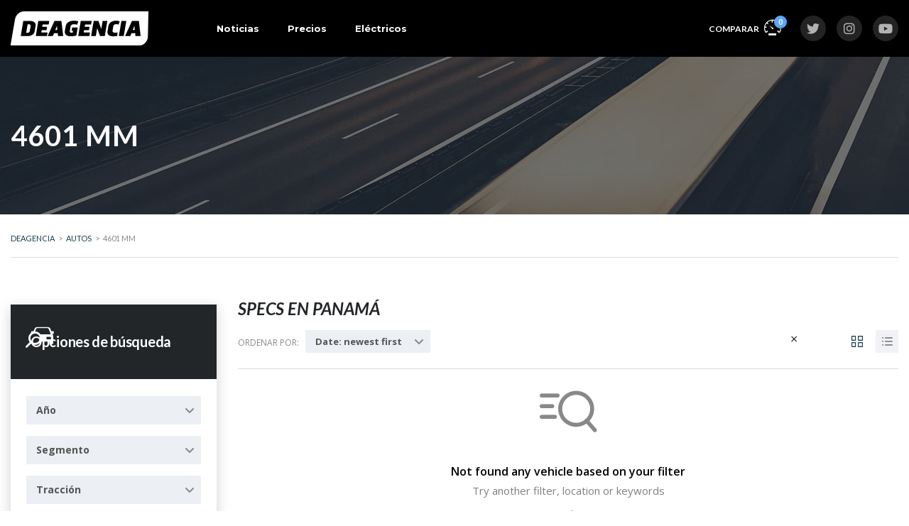

--- FILE ---
content_type: text/html; charset=UTF-8
request_url: https://www.deagenciapanama.com/?taxonomy=largo&term=4601-mm
body_size: 56040
content:
<!DOCTYPE html>
<html lang="es" class="no-js">
<head>
	<meta charset="UTF-8">
	<meta name="viewport" content="width=device-width, initial-scale=1.0, user-scalable=no">
	<link rel="profile" href="https://gmpg.org/xfn/11">
	<link rel="pingback" href="https://www.deagenciapanama.com/xmlrpc.php">
	
	<meta name='robots' content='noindex, follow' />

	<!-- This site is optimized with the Yoast SEO plugin v26.7 - https://yoast.com/wordpress/plugins/seo/ -->
	<title>4601 mm archivos - Deagencia</title>
	<meta property="og:locale" content="es_ES" />
	<meta property="og:type" content="article" />
	<meta property="og:title" content="4601 mm archivos - Deagencia" />
	<meta property="og:url" content="https://www.deagenciapanama.com/?taxonomy=largo&amp;term=4601-mm" />
	<meta property="og:site_name" content="Deagencia" />
	<meta name="twitter:card" content="summary_large_image" />
	<meta name="twitter:site" content="@deagenciapa" />
	<script type="application/ld+json" class="yoast-schema-graph">{"@context":"https://schema.org","@graph":[{"@type":"CollectionPage","@id":"https://www.deagenciapanama.com/?taxonomy=largo&term=4601-mm","url":"https://www.deagenciapanama.com/?taxonomy=largo&term=4601-mm","name":"4601 mm archivos - Deagencia","isPartOf":{"@id":"https://www.deagenciapanama.com/#website"},"breadcrumb":{"@id":"https://www.deagenciapanama.com/?taxonomy=largo&term=4601-mm#breadcrumb"},"inLanguage":"es"},{"@type":"BreadcrumbList","@id":"https://www.deagenciapanama.com/?taxonomy=largo&term=4601-mm#breadcrumb","itemListElement":[{"@type":"ListItem","position":1,"name":"Home","item":"https://www.deagenciapanama.com/"},{"@type":"ListItem","position":2,"name":"4601 mm"}]},{"@type":"WebSite","@id":"https://www.deagenciapanama.com/#website","url":"https://www.deagenciapanama.com/","name":"Deagencia","description":"Noticias e Información de autos nuevos en Panamá","publisher":{"@id":"https://www.deagenciapanama.com/#organization"},"potentialAction":[{"@type":"SearchAction","target":{"@type":"EntryPoint","urlTemplate":"https://www.deagenciapanama.com/?s={search_term_string}"},"query-input":{"@type":"PropertyValueSpecification","valueRequired":true,"valueName":"search_term_string"}}],"inLanguage":"es"},{"@type":"Organization","@id":"https://www.deagenciapanama.com/#organization","name":"Deagencia Panamá","url":"https://www.deagenciapanama.com/","logo":{"@type":"ImageObject","inLanguage":"es","@id":"https://www.deagenciapanama.com/#/schema/logo/image/","url":"https://www.deagenciapanama.com/wp-content/uploads/2019/11/DEAGENCIA-POSITIVO.svg","contentUrl":"https://www.deagenciapanama.com/wp-content/uploads/2019/11/DEAGENCIA-POSITIVO.svg","width":1,"height":1,"caption":"Deagencia Panamá"},"image":{"@id":"https://www.deagenciapanama.com/#/schema/logo/image/"},"sameAs":["https://www.facebook.com/deagenciapa","https://x.com/deagenciapa","https://www.instagram.com/deagenciapa/","https://www.youtube.com/c/deagencia"]}]}</script>
	<!-- / Yoast SEO plugin. -->


<link href="https://fonts.gstatic.com" rel="preconnect" crossorigin><link href="https://www.google-analytics.com" rel="preconnect" crossorigin><link href="https://fonts.googleapis.com" rel="preconnect" crossorigin><link href="https://static.addtoany.com" rel="preconnect"><link href="https://certify-js.alexametrics.com" rel="preconnect"><link href="https://pagead2.googlesyndication.com" rel="preconnect"><link href="https://googleads.g.doubleclick.net" rel="preconnect"><link href="https://tpc.googlesyndication.com" rel="preconnect"><link href="https://fundingchoicesmessages.google.com" rel="preconnect"><link href="https://www.google.com" rel="preconnect">		<!-- This site uses the Google Analytics by MonsterInsights plugin v9.11.1 - Using Analytics tracking - https://www.monsterinsights.com/ -->
							<script src="//www.googletagmanager.com/gtag/js?id=G-DZ7DVCW8ZL"  data-cfasync="false" data-wpfc-render="false" type="text/javascript" async></script>
			<script data-cfasync="false" data-wpfc-render="false" type="text/javascript">
				var mi_version = '9.11.1';
				var mi_track_user = true;
				var mi_no_track_reason = '';
								var MonsterInsightsDefaultLocations = {"page_location":"https:\/\/www.deagenciapanama.com\/?taxonomy=largo&term=4601-mm"};
								if ( typeof MonsterInsightsPrivacyGuardFilter === 'function' ) {
					var MonsterInsightsLocations = (typeof MonsterInsightsExcludeQuery === 'object') ? MonsterInsightsPrivacyGuardFilter( MonsterInsightsExcludeQuery ) : MonsterInsightsPrivacyGuardFilter( MonsterInsightsDefaultLocations );
				} else {
					var MonsterInsightsLocations = (typeof MonsterInsightsExcludeQuery === 'object') ? MonsterInsightsExcludeQuery : MonsterInsightsDefaultLocations;
				}

								var disableStrs = [
										'ga-disable-G-DZ7DVCW8ZL',
									];

				/* Function to detect opted out users */
				function __gtagTrackerIsOptedOut() {
					for (var index = 0; index < disableStrs.length; index++) {
						if (document.cookie.indexOf(disableStrs[index] + '=true') > -1) {
							return true;
						}
					}

					return false;
				}

				/* Disable tracking if the opt-out cookie exists. */
				if (__gtagTrackerIsOptedOut()) {
					for (var index = 0; index < disableStrs.length; index++) {
						window[disableStrs[index]] = true;
					}
				}

				/* Opt-out function */
				function __gtagTrackerOptout() {
					for (var index = 0; index < disableStrs.length; index++) {
						document.cookie = disableStrs[index] + '=true; expires=Thu, 31 Dec 2099 23:59:59 UTC; path=/';
						window[disableStrs[index]] = true;
					}
				}

				if ('undefined' === typeof gaOptout) {
					function gaOptout() {
						__gtagTrackerOptout();
					}
				}
								window.dataLayer = window.dataLayer || [];

				window.MonsterInsightsDualTracker = {
					helpers: {},
					trackers: {},
				};
				if (mi_track_user) {
					function __gtagDataLayer() {
						dataLayer.push(arguments);
					}

					function __gtagTracker(type, name, parameters) {
						if (!parameters) {
							parameters = {};
						}

						if (parameters.send_to) {
							__gtagDataLayer.apply(null, arguments);
							return;
						}

						if (type === 'event') {
														parameters.send_to = monsterinsights_frontend.v4_id;
							var hookName = name;
							if (typeof parameters['event_category'] !== 'undefined') {
								hookName = parameters['event_category'] + ':' + name;
							}

							if (typeof MonsterInsightsDualTracker.trackers[hookName] !== 'undefined') {
								MonsterInsightsDualTracker.trackers[hookName](parameters);
							} else {
								__gtagDataLayer('event', name, parameters);
							}
							
						} else {
							__gtagDataLayer.apply(null, arguments);
						}
					}

					__gtagTracker('js', new Date());
					__gtagTracker('set', {
						'developer_id.dZGIzZG': true,
											});
					if ( MonsterInsightsLocations.page_location ) {
						__gtagTracker('set', MonsterInsightsLocations);
					}
										__gtagTracker('config', 'G-DZ7DVCW8ZL', {"forceSSL":"true","link_attribution":"true"} );
										window.gtag = __gtagTracker;										(function () {
						/* https://developers.google.com/analytics/devguides/collection/analyticsjs/ */
						/* ga and __gaTracker compatibility shim. */
						var noopfn = function () {
							return null;
						};
						var newtracker = function () {
							return new Tracker();
						};
						var Tracker = function () {
							return null;
						};
						var p = Tracker.prototype;
						p.get = noopfn;
						p.set = noopfn;
						p.send = function () {
							var args = Array.prototype.slice.call(arguments);
							args.unshift('send');
							__gaTracker.apply(null, args);
						};
						var __gaTracker = function () {
							var len = arguments.length;
							if (len === 0) {
								return;
							}
							var f = arguments[len - 1];
							if (typeof f !== 'object' || f === null || typeof f.hitCallback !== 'function') {
								if ('send' === arguments[0]) {
									var hitConverted, hitObject = false, action;
									if ('event' === arguments[1]) {
										if ('undefined' !== typeof arguments[3]) {
											hitObject = {
												'eventAction': arguments[3],
												'eventCategory': arguments[2],
												'eventLabel': arguments[4],
												'value': arguments[5] ? arguments[5] : 1,
											}
										}
									}
									if ('pageview' === arguments[1]) {
										if ('undefined' !== typeof arguments[2]) {
											hitObject = {
												'eventAction': 'page_view',
												'page_path': arguments[2],
											}
										}
									}
									if (typeof arguments[2] === 'object') {
										hitObject = arguments[2];
									}
									if (typeof arguments[5] === 'object') {
										Object.assign(hitObject, arguments[5]);
									}
									if ('undefined' !== typeof arguments[1].hitType) {
										hitObject = arguments[1];
										if ('pageview' === hitObject.hitType) {
											hitObject.eventAction = 'page_view';
										}
									}
									if (hitObject) {
										action = 'timing' === arguments[1].hitType ? 'timing_complete' : hitObject.eventAction;
										hitConverted = mapArgs(hitObject);
										__gtagTracker('event', action, hitConverted);
									}
								}
								return;
							}

							function mapArgs(args) {
								var arg, hit = {};
								var gaMap = {
									'eventCategory': 'event_category',
									'eventAction': 'event_action',
									'eventLabel': 'event_label',
									'eventValue': 'event_value',
									'nonInteraction': 'non_interaction',
									'timingCategory': 'event_category',
									'timingVar': 'name',
									'timingValue': 'value',
									'timingLabel': 'event_label',
									'page': 'page_path',
									'location': 'page_location',
									'title': 'page_title',
									'referrer' : 'page_referrer',
								};
								for (arg in args) {
																		if (!(!args.hasOwnProperty(arg) || !gaMap.hasOwnProperty(arg))) {
										hit[gaMap[arg]] = args[arg];
									} else {
										hit[arg] = args[arg];
									}
								}
								return hit;
							}

							try {
								f.hitCallback();
							} catch (ex) {
							}
						};
						__gaTracker.create = newtracker;
						__gaTracker.getByName = newtracker;
						__gaTracker.getAll = function () {
							return [];
						};
						__gaTracker.remove = noopfn;
						__gaTracker.loaded = true;
						window['__gaTracker'] = __gaTracker;
					})();
									} else {
										console.log("");
					(function () {
						function __gtagTracker() {
							return null;
						}

						window['__gtagTracker'] = __gtagTracker;
						window['gtag'] = __gtagTracker;
					})();
									}
			</script>
							<!-- / Google Analytics by MonsterInsights -->
		<!-- deagenciapanama.com is managing ads with Advanced Ads 1.56.4 – https://wpadvancedads.com/ --><script id="deage-ready">
			window.advanced_ads_ready=function(e,a){a=a||"complete";var d=function(e){return"interactive"===a?"loading"!==e:"complete"===e};d(document.readyState)?e():document.addEventListener("readystatechange",(function(a){d(a.target.readyState)&&e()}),{once:"interactive"===a})},window.advanced_ads_ready_queue=window.advanced_ads_ready_queue||[];		</script>
				<script>
			document.addEventListener( 'aagam_empty_slot', function ( ev ) {
				const div = document.getElementById( ev.detail );
				if ( ! div ) {
					return;
				}
				const prefix = 'deage-', wrapper = div.closest( '[id^="' + prefix + '"]' );
				if ( ! wrapper ) {
					return;
				}
				if ( wrapper.classList.contains( prefix + 'sticky' ) || wrapper.classList.contains( prefix + 'layer' ) ) {
					return;
				}
				wrapper.style.display = 'none';
			} );
		</script>
		<link rel='stylesheet' id='wp-block-library-css' href='https://www.deagenciapanama.com/wp-includes/css/dist/block-library/style.min.css?ver=6.9' type='text/css' media='all' />

<style id='classic-theme-styles-inline-css' type='text/css'>
/*! This file is auto-generated */
.wp-block-button__link{color:#fff;background-color:#32373c;border-radius:9999px;box-shadow:none;text-decoration:none;padding:calc(.667em + 2px) calc(1.333em + 2px);font-size:1.125em}.wp-block-file__button{background:#32373c;color:#fff;text-decoration:none}
/*# sourceURL=/wp-includes/css/classic-themes.min.css */
</style>
<link rel='stylesheet' id='wcz-frontend-css' href='https://www.deagenciapanama.com/wp-content/plugins/woocustomizer/assets/css/frontend.css?ver=2.6.3' type='text/css' media='all' />
<link rel='stylesheet' id='inf-font-awesome-css' href='https://www.deagenciapanama.com/wp-content/plugins/blog-designer-pack-pro/assets/css/font-awesome.min.css?ver=3.4.4' type='text/css' media='all' />
<link rel='stylesheet' id='owl-carousel-css' href='https://www.deagenciapanama.com/wp-content/plugins/blog-designer-pack-pro/assets/css/owl.carousel.min.css?ver=3.4.4' type='text/css' media='all' />
<link rel='stylesheet' id='bdpp-public-style-css' href='https://www.deagenciapanama.com/wp-content/plugins/blog-designer-pack-pro/assets/css/bdpp-public.min.css?ver=3.4.4' type='text/css' media='all' />
<link rel='stylesheet' id='contact-form-7-css' href='https://www.deagenciapanama.com/wp-content/plugins/contact-form-7/includes/css/styles.css?ver=6.1.4' type='text/css' media='all' />
<link rel='stylesheet' id='stm-stm-icon-css' href='https://www.deagenciapanama.com/wp-content/uploads/stm_fonts/stm-icon/stm-icon.css?ver=1.1' type='text/css' media='all' />
<link rel='stylesheet' id='font-awesome-min-css' href='https://www.deagenciapanama.com/wp-content/plugins/motors-car-dealership-classified-listings/nuxy/metaboxes/assets/vendors/font-awesome.min.css?ver=1768383943' type='text/css' media='all' />
<link rel='stylesheet' id='motors-icons-css' href='https://www.deagenciapanama.com/wp-content/plugins/motors-car-dealership-classified-listings/assets/css/frontend/icons.css?ver=1.4.102' type='text/css' media='all' />
<link rel='stylesheet' id='owl.carousel-css' href='https://www.deagenciapanama.com/wp-content/plugins/motors-car-dealership-classified-listings/assets/css/frontend/owl.carousel.min.css?ver=1.4.102' type='text/css' media='all' />
<link rel='stylesheet' id='light-gallery-css' href='https://www.deagenciapanama.com/wp-content/plugins/motors-car-dealership-classified-listings/assets/css/frontend/lightgallery.min.css?ver=1.4.102' type='text/css' media='all' />
<link rel='stylesheet' id='jquery-ui-css' href='https://www.deagenciapanama.com/wp-content/plugins/motors-car-dealership-classified-listings/assets/css/jquery-ui.css?ver=1.4.102' type='text/css' media='all' />
<link rel='stylesheet' id='modal-style-css' href='https://www.deagenciapanama.com/wp-content/plugins/motors-car-dealership-classified-listings/assets/css/modal-style.css?ver=1.4.102' type='text/css' media='all' />
<link rel='stylesheet' id='stm-icon-font-css' href='https://www.deagenciapanama.com/wp-content/plugins/motors-car-dealership-classified-listings/assets/css/frontend/stm-ico-style.css?ver=1.4.102' type='text/css' media='all' />
<link rel='stylesheet' id='horizontal-filter-css' href='https://www.deagenciapanama.com/wp-content/plugins/motors-car-dealership-classified-listings/assets/css/frontend/horizontal-filter.css?ver=1.4.102' type='text/css' media='all' />
<link rel='stylesheet' id='motors-style-css' href='https://www.deagenciapanama.com/wp-content/plugins/motors-car-dealership-classified-listings/assets/css/style.css?ver=1.4.102' type='text/css' media='all' />
<style id='motors-style-inline-css' type='text/css'>

			:root{
				--mvl-primary-color: #cc6119;
				--mvl-secondary-color: #6c98e1;
				--mvl-secondary-color-dark: #5a7db6;
				--mvl-third-color: #232628;
				--mvl-fourth-color: #153e4d;
				
				--motors-accent-color: #1280DF;
				--motors-accent-color-alpha: rgba(18, 128, 223,0.5);
				--motors-accent-color-highalpha: rgba(18, 128, 223,0.7);
				--motors-accent-color-lowalpha: rgba(18, 128, 223,0.3);
				--motors-accent-color-super-lowalpha : rgba(18, 128, 223,0.1);
				--motors-bg-shade: #F0F3F7;
				--motors-bg-color: #FFFFFF;
				--motors-bg-lowalpha-color: rgba(255, 255, 255,0.3);
				--motors-bg-alpha-color: rgba(255, 255, 255,0.5);
				--motors-bg-highalpha-color: rgba(255, 255, 255,0.7);
				--motors-bg-contrast: #35475A;
				--motors-bg-lowestalpha-contrast: rgba(53, 71, 90,0.1);
				--motors-bg-lowalpha-contrast: rgba(53, 71, 90,0.3);
				--motors-bg-alpha-contrast: rgba(53, 71, 90,0.5);
				--motors-bg-highalpha-contrast: rgba(53, 71, 90,0.7);
				--motors-bg-highestalpha-contrast: rgba(53, 71, 90,0.9);
				--motors-text-color: #010101;
				--motors-contrast-text-color: #FFFFFF;
				--motors-text-highalpha-color: rgba(1, 1, 1,0.7);
				--motors-text-highestalpha-color: rgba(1, 1, 1,0.8);
				--motors-text-alpha-color: rgba(1, 1, 1,0.5);
				--motors-contrast-text-lowestalpha-color: rgba(255, 255, 255,0.1);
				--motors-contrast-text-lowalpha-color: rgba(255, 255, 255,0.3);
				--motors-contrast-text-highalpha-color: rgba(255, 255, 255,0.7);
				--motors-contrast-text-highestalpha-color: rgba(255, 255, 255,0.8);
				--motors-text-lowalpha-color: rgba(1, 1, 1,0.3);
				--motors-text-lowestalpha-color: rgba(1, 1, 1,0.1);
				--motors-contrast-text-alpha-color: rgba(255, 255, 255,0.5);
				--motors-border-color: rgba(1, 1, 1,0.15);
				--motors-contrast-border-color: rgba(255, 255, 255,0.15);
				--motors-spec-badge-color: #FAB637;
				--motors-sold-badge-color: #FC4E4E;
				--motors-error-bg-color: rgba(255,127,127,1);
				--motors-notice-bg-color: #fbc45d;
				--motors-success-bg-color: #dbf2a2;
				--motors-error-text-color: rgba(244,43,43,1);
				--motors-notice-text-color: #e4961a;
				--motors-success-text-color: #5eac3f;
				--motors-filter-inputs-color: #F6F7F9;

				--motors-card-bg-color: #ffffff;
				--motors-card-bg-hover-color: #FFFFFF;
				--motors-card-title-color: #111827;
				--motors-card-price-color: rgba(17, 24, 39,0.4);
				--motors-card-border-color: rgba(17, 24, 39,0.1);
				--motors-card-options-color: #4E5562;
				--motors-card-options-color-super-low-alpha: rgba(78, 85, 98,0.15);
				--motors-card-btn-color: #1280DF;
				--motors-card-popup-hover-bg-color: #f9f9f9;
				--motors-card-popup-border-color: rgba(17, 24, 39,0.15);
				--motors-card-btn-color-lowalpha: rgba(18, 128, 223,0.6);
				--motors-card-btn-color-highalpha: rgba(18, 128, 223,0.8);
				--motors-card-btn-color-super-lowalpha: rgba(18, 128, 223,0.15);

				--motors-filter-bg-color: #ffffff;
				--motors-filter-border-color: #CAD0D9;
				--motors-filter-border-color-mediumalpha: rgba(202, 208, 217,0.5);
				--motors-filter-border-color-highalpha: rgba(202, 208, 217,0.8);
				--motors-filter-border-color-lowalpha: rgba(202, 208, 217,0.3);
				--motors-filter-border-color-super-lowalpha: rgba(202, 208, 217,0.2);
				--motors-filter-text-color: #010101;
				--motors-filter-text-color-lowalpha: rgba(1, 1, 1,0.5);
				--motors-filter-text-color-highalpha: rgba(1, 1, 1,0.8);
				--motors-filter-text-color-super-lowalpha: rgba(1, 1, 1,0.2);
				--motors-filter-field-bg-color: #ffffff;
				--motors-filter-field-text-color: #010101;
				--motors-filter-field-text-color-lowalpha: rgba(1, 1, 1,0.5);
				--motors-filter-field-text-color-highalpha: rgba(1, 1, 1,0.8);
				--motors-filter-field-text-color-super-lowalpha: rgba(1, 1, 1,0.2);
				--motors-filter-field-text-color-secondary: #010101;
				--motors-filter-field-text-color-secondary-lowalpha: rgba(1, 1, 1,0.4);
				--motors-filter-field-text-color-secondary-highalpha: rgba(1, 1, 1,0.8);
				--motors-filter-field-text-color-secondary-super-lowalpha: rgba(1, 1, 1,0.2);
				--motors-filter-field-border-color: rgba(1, 1, 1,0.2);
				--motors-filter-field-border-color-lowalpha: rgba(1, 1, 1,0.1);
				--motors-filter-field-link-color: #1280DF;
				--motors-filter-field-link-color-lowalpha: rgba(18, 128, 223,0.5);
				--motors-filter-field-link-color-highalpha: rgba(18, 128, 223,0.8);
				--motors-filter-field-link-color-super-lowalpha: rgba(18, 128, 223,0.2);
			}
		:root {
--e-global-color-motors_accent: var(--motors-accent-color);
--e-global-color-motors_bg: var(--motors-bg-color);
--e-global-color-motors_bg_shade: var(--motors-bg-shade);
--e-global-color-motors_bg_contrast: var(--motors-bg-contrast);
--e-global-color-motors_text: var(--motors-text-color);
--e-global-color-motors_border: var(--motors-border-color);
--e-global-color-motors_lowalpha_text: var(--motors-text-lowalpha-color);
--e-global-color-motors_alpha_text: var(--motors-text-alpha-color);
--e-global-color-motors_highalpha_text: var(--motors-text-highalpha-color);
--e-global-color-motors_contrast_text: var(--motors-contrast-text-color);
--e-global-color-motors_contrast_border: var(--motors-border-contrast);
--e-global-color-motors_alpha_contrast_text: var(--motors-contrast-text-alpha-color);
--e-global-color-motors_inputs_actions: var(--motors-filter-inputs-color);
--e-global-color-motors_spec_badge: var(--motors-spec-badge-color);
--e-global-color-motors_sold_badge: var(--motors-sold-badge-color);
--e-global-color-motors_filter_bg: var(--motors-filter-bg-color);
--e-global-color-motors_filter_border: var(--motors-filter-border-color);
--e-global-color-motors_filter_text: var(--motors-filter-text-color);
--e-global-color-motors_filter_text_secondary: var(--motors-filter-text-color-secondary);
--e-global-color-motors_filter_field_bg: var(--motors-filter-field-bg-color);
--e-global-color-motors_filter_field_text: var(--motors-filter-field-text-color);
--e-global-color-motors_filter_field_link: var(--motors-filter-field-link-color);
}
/*# sourceURL=motors-style-inline-css */
</style>
<link rel='stylesheet' id='stm-vc_templates_color_scheme-css' href='https://www.deagenciapanama.com/wp-content/plugins/motors-wpbakery-widgets/assets/css/vc_templates_color_scheme.css?ver=6.9' type='text/css' media='all' />
<link rel='stylesheet' id='stm-motors-event-font-style-css' href='https://www.deagenciapanama.com/wp-content/plugins/stm_motors_events/assets/css/motors-events-font.css?ver=6.9' type='text/css' media='all' />
<link rel='stylesheet' id='stm-motors-event-style-css' href='https://www.deagenciapanama.com/wp-content/plugins/stm_motors_events/assets/css/style.css?ver=6.9' type='text/css' media='all' />
<link rel='stylesheet' id='stm-motors-review-font-style-css' href='https://www.deagenciapanama.com/wp-content/plugins/stm_motors_review/assets/css/review-font-style.css?ver=6.9' type='text/css' media='all' />
<link rel='stylesheet' id='stm-motors-review-style-css' href='https://www.deagenciapanama.com/wp-content/plugins/stm_motors_review/assets/css/style.css?ver=1.1' type='text/css' media='all' />
<link rel='stylesheet' id='bodhi-svgs-attachment-css' href='https://www.deagenciapanama.com/wp-content/plugins/svg-support/css/svgs-attachment.css' type='text/css' media='all' />
<style id='woocommerce-inline-inline-css' type='text/css'>
.woocommerce form .form-row .required { visibility: visible; }
/*# sourceURL=woocommerce-inline-inline-css */
</style>
<link rel='stylesheet' id='stm-theme-icons-css' href='https://www.deagenciapanama.com/wp-content/themes/motors/assets/css/dist/theme-icons.css?ver=5.6.89' type='text/css' media='all' />
<link rel='stylesheet' id='stm_default_google_font-css' href='https://fonts.googleapis.com/css?family=Open+Sans%3A300%2C300italic%2Cregular%2Citalic%2C600%2C600italic%2C700%2C700italic%2C800%2C800italic%7CLato%3A100%2C100italic%2C300%2C300italic%2Cregular%2Citalic%2C700%2C700italic%2C900%2C900italic%7CMontserrat%3A100%2C100italic%2C200%2C200italic%2C300%2C300italic%2Cregular%2Citalic%2C500%2C500italic%2C600%2C600italic%2C700%2C700italic%2C800%2C800italic%2C900%2C900italic&#038;subset=latin%2Clatin-ext&#038;ver=5.6.89' type='text/css' media='all' />
<link rel='stylesheet' id='taxonomy-archive-style-css' href='https://www.deagenciapanama.com/wp-content/themes/motors/assets/css/dist/taxonomy-archive.css?ver=5.6.89' type='text/css' media='all' />
<link rel='stylesheet' id='stmselect2-css' href='https://www.deagenciapanama.com/wp-content/plugins/motors-car-dealership-classified-listings/assets/css/frontend/select2.min.css?ver=1.4.102' type='text/css' media='all' />
<link rel='stylesheet' id='bootstrap-css' href='https://www.deagenciapanama.com/wp-content/themes/motors/assets/css/bootstrap/main.css?ver=5.6.89' type='text/css' media='all' />
<link rel='stylesheet' id='stm-skin-custom-css' href='https://www.deagenciapanama.com/wp-content/uploads/stm_uploads/skin-custom.css?ver=451' type='text/css' media='all' />
<link rel='stylesheet' id='stm-theme-style-animation-css' href='https://www.deagenciapanama.com/wp-content/themes/motors/assets/css/animation.css?ver=5.6.89' type='text/css' media='all' />
<link rel='stylesheet' id='stm-theme-style-css' href='https://www.deagenciapanama.com/wp-content/themes/motors/style.css?ver=5.6.89' type='text/css' media='all' />
<style id='stm-theme-style-inline-css' type='text/css'>
body.wpb-js-composer .vc_tta.vc_tta-tabs .vc_tta-tabs-container { display: block !important; } @media(max-width:769px){ .wpb-js-composer .vc_tta.vc_general .vc_tta-panel-title{ display:none; } } body .classic-filter-row { z-index: 45; } span.select2-dropdown.select2-dropdown--below ul li:nth-child(5), span.select2-dropdown.select2-dropdown--below ul li:nth-child(6) { display: none; } @media (max-width: 430px){ .vc_tta-container .vc_tta-tabs .vc_tta-tabs-container .vc_tta-tabs-list { flex-direction: column; } } .video-container { position: relative; padding-bottom: 56.25%; padding-top: 30px; height: 0; overflow: hidden; } .video-container iframe, .video-container object, .video-container embed { position: absolute; top: 0; left: 0; width: 100%; height: 100%; } .stm-template-car_magazine .author-info-wrap .author-content h4 { color: #00BFFF; } .entry-views-count{ display: none !important; } @media (max-width: 991px){ .stm-layout-header-car_magazine .magazine-menu-mobile-wrapper .stm-opened-menu-magazine { background-color: #424348 !important; }} .quads-ad-label{display:none !important;} .iframe-container{ position: relative; width: 100%; padding-bottom: 56.25%; height: 0; } .iframe-container iframe{ position: absolute; top:0; left: 0; width: 100%; height: 100%; } .post-grid-single-unit .content { padding: 25px 25px 14px 25px !important; } .post-grid-single-unit .content .post-meta-bottom .blog-meta-unit { font-size: 11.5px !important; } a { color: #2c4a52; } 

			:root{
				--motors-default-base-color: #18ca3e;
				--motors-default-secondary-color: #3c98ff;
				--motors-base-color: rgba(93,167,245,1);
				--motors-secondary-color: #6c98e1;
				--hma_background_color: #eaedf0;
				--hma_item_bg_color: #eaedf0;
				--hma_hover_bg_color:;
				--hma_hover_active_bg_color: ;
				--hma_hover_text_color: ;
				--hma_underline: ;
				--hma_underline_2: ;
				--hma_hover_underline: ;
				--hma_hover_underline_2: ;
			}
		
/*# sourceURL=stm-theme-style-inline-css */
</style>
<link rel='stylesheet' id='stm-wpcfto-styles-css' href='https://www.deagenciapanama.com/wp-content/uploads/stm_uploads/wpcfto-generate.css?ver=368' type='text/css' media='all' />
<link rel="preload" class="mv-grow-style" href="https://www.deagenciapanama.com/wp-content/plugins/social-pug/assets/dist/style-frontend-pro.css?ver=1.36.3" as="style"><noscript><link rel='stylesheet' id='dpsp-frontend-style-pro-css' href='https://www.deagenciapanama.com/wp-content/plugins/social-pug/assets/dist/style-frontend-pro.css?ver=1.36.3' type='text/css' media='all' />
</noscript><style id='dpsp-frontend-style-pro-inline-css' type='text/css'>

				@media screen and ( max-width : 720px ) {
					.dpsp-content-wrapper.dpsp-hide-on-mobile,
					.dpsp-share-text.dpsp-hide-on-mobile {
						display: none;
					}
					.dpsp-has-spacing .dpsp-networks-btns-wrapper li {
						margin:0 2% 10px 0;
					}
					.dpsp-network-btn.dpsp-has-label:not(.dpsp-has-count) {
						max-height: 40px;
						padding: 0;
						justify-content: center;
					}
					.dpsp-content-wrapper.dpsp-size-small .dpsp-network-btn.dpsp-has-label:not(.dpsp-has-count){
						max-height: 32px;
					}
					.dpsp-content-wrapper.dpsp-size-large .dpsp-network-btn.dpsp-has-label:not(.dpsp-has-count){
						max-height: 46px;
					}
				}
			
/*# sourceURL=dpsp-frontend-style-pro-inline-css */
</style>
<style id='wcz-customizer-custom-css-inline-css' type='text/css'>
body.woocommerce .woocommerce-breadcrumb{display:none !important;}body.woocommerce form.woocommerce-ordering{display:none !important;}body.woocommerce p.woocommerce-result-count{display:none !important;}body.single-product a.wcz-continue{margin-bottom:20px;}
/*# sourceURL=wcz-customizer-custom-css-inline-css */
</style>
<link rel='stylesheet' id='mvl-base-css' href='https://www.deagenciapanama.com/wp-content/plugins/motors-car-dealership-classified-listings-pro/assets/css/base.css?ver=1.2.24' type='text/css' media='all' />
<script type="text/javascript" src="https://www.deagenciapanama.com/wp-content/plugins/svg-support/vendor/DOMPurify/DOMPurify.min.js?ver=2.5.8" id="bodhi-dompurify-library-js"></script>
<script type="text/javascript" src="https://www.deagenciapanama.com/wp-content/plugins/google-analytics-for-wordpress/assets/js/frontend-gtag.min.js?ver=9.11.1" id="monsterinsights-frontend-script-js" async="async" data-wp-strategy="async"></script>
<script data-cfasync="false" data-wpfc-render="false" type="text/javascript" id='monsterinsights-frontend-script-js-extra'>/* <![CDATA[ */
var monsterinsights_frontend = {"js_events_tracking":"true","download_extensions":"doc,pdf,ppt,zip,xls,docx,pptx,xlsx","inbound_paths":"[{\"path\":\"\\\/go\\\/\",\"label\":\"affiliate\"},{\"path\":\"\\\/recommend\\\/\",\"label\":\"affiliate\"}]","home_url":"https:\/\/www.deagenciapanama.com","hash_tracking":"false","v4_id":"G-DZ7DVCW8ZL"};/* ]]> */
</script>
<script type="text/javascript" src="https://www.deagenciapanama.com/wp-includes/js/jquery/jquery.min.js?ver=3.7.1" id="jquery-core-js"></script>
<script type="text/javascript" src="https://www.deagenciapanama.com/wp-includes/js/jquery/jquery-migrate.min.js?ver=3.4.1" id="jquery-migrate-js"></script>
<script type="text/javascript" src="https://www.deagenciapanama.com/wp-content/plugins/motors-car-dealership-classified-listings/assets/js/jquery-ui-effect.min.js?ver=1.4.102" id="jquery-ui-effect-js"></script>
<script type="text/javascript" src="https://www.deagenciapanama.com/wp-content/plugins/stm_motors_events/assets/js/motors-events.js" id="motors_events-js"></script>
<script type="text/javascript" src="https://www.deagenciapanama.com/wp-content/plugins/stm_motors_review/assets/js/motors-review.js" id="motors_review-js"></script>
<script type="text/javascript" id="bodhi_svg_inline-js-extra">
/* <![CDATA[ */
var svgSettings = {"skipNested":""};
//# sourceURL=bodhi_svg_inline-js-extra
/* ]]> */
</script>
<script type="text/javascript" src="https://www.deagenciapanama.com/wp-content/plugins/svg-support/js/min/svgs-inline-min.js" id="bodhi_svg_inline-js"></script>
<script type="text/javascript" id="bodhi_svg_inline-js-after">
/* <![CDATA[ */
cssTarget={"Bodhi":"img.style-svg","ForceInlineSVG":"style-svg"};ForceInlineSVGActive="false";frontSanitizationEnabled="on";
//# sourceURL=bodhi_svg_inline-js-after
/* ]]> */
</script>
<script type="text/javascript" src="https://www.deagenciapanama.com/wp-content/plugins/woocommerce/assets/js/jquery-blockui/jquery.blockUI.min.js?ver=2.7.0-wc.10.4.3" id="wc-jquery-blockui-js" data-wp-strategy="defer"></script>
<script type="text/javascript" id="wc-add-to-cart-js-extra">
/* <![CDATA[ */
var wc_add_to_cart_params = {"ajax_url":"/wp-admin/admin-ajax.php","wc_ajax_url":"/?wc-ajax=%%endpoint%%","i18n_view_cart":"Ver carrito","cart_url":"https://www.deagenciapanama.com/setear/","is_cart":"","cart_redirect_after_add":"no"};
//# sourceURL=wc-add-to-cart-js-extra
/* ]]> */
</script>
<script type="text/javascript" src="https://www.deagenciapanama.com/wp-content/plugins/woocommerce/assets/js/frontend/add-to-cart.min.js?ver=10.4.3" id="wc-add-to-cart-js" data-wp-strategy="defer"></script>
<script type="text/javascript" src="https://www.deagenciapanama.com/wp-content/plugins/woocommerce/assets/js/js-cookie/js.cookie.min.js?ver=2.1.4-wc.10.4.3" id="wc-js-cookie-js" defer="defer" data-wp-strategy="defer"></script>
<script type="text/javascript" id="woocommerce-js-extra">
/* <![CDATA[ */
var woocommerce_params = {"ajax_url":"/wp-admin/admin-ajax.php","wc_ajax_url":"/?wc-ajax=%%endpoint%%","i18n_password_show":"Mostrar contrase\u00f1a","i18n_password_hide":"Ocultar contrase\u00f1a"};
//# sourceURL=woocommerce-js-extra
/* ]]> */
</script>
<script type="text/javascript" src="https://www.deagenciapanama.com/wp-content/plugins/woocommerce/assets/js/frontend/woocommerce.min.js?ver=10.4.3" id="woocommerce-js" defer="defer" data-wp-strategy="defer"></script>
<script type="text/javascript" src="https://www.deagenciapanama.com/wp-content/plugins/js_composer/assets/js/vendors/woocommerce-add-to-cart.js?ver=8.7.2" id="vc_woocommerce-add-to-cart-js-js"></script>
<script type="text/javascript" id="advanced-ads-advanced-js-js-extra">
/* <![CDATA[ */
var advads_options = {"blog_id":"1","privacy":{"enabled":false,"state":"not_needed"}};
//# sourceURL=advanced-ads-advanced-js-js-extra
/* ]]> */
</script>
<script type="text/javascript" src="https://www.deagenciapanama.com/wp-content/plugins/advanced-ads/public/assets/js/advanced.min.js?ver=1.56.4" id="advanced-ads-advanced-js-js"></script>
<script type="text/javascript" src="https://www.deagenciapanama.com/wp-content/themes/motors/assets/js/typeahead.jquery.min.js?ver=5.6.89" id="typeahead-js"></script>
<script type="text/javascript" src="https://www.deagenciapanama.com/wp-content/themes/motors/assets/js/classie.js?ver=5.6.89" id="stm-classie-js"></script>
<script type="text/javascript" src="https://www.deagenciapanama.com/wp-content/themes/motors/assets/js/vue.min.js?ver=5.6.89" id="vue_min-js"></script>
<script type="text/javascript" src="https://www.deagenciapanama.com/wp-content/themes/motors/assets/js/vue-resource.js?ver=5.6.89" id="vue_resource-js"></script>
<script type="text/javascript" src="https://www.deagenciapanama.com/wp-content/themes/motors/assets/js/vue-app.js?ver=5.6.89" id="vue_app-js"></script>
<script></script>		<script type="text/javascript">
            var stm_lang_code = 'es';
						var ajaxurl = 'https://www.deagenciapanama.com/wp-admin/admin-ajax.php';
            var mvl_current_ajax_url = '';
			var stm_site_blog_id = "1";
			var stm_added_to_compare_text = "Agregado para comparar";
			var stm_removed_from_compare_text = "fue eliminado de comparar";
			var stm_already_added_to_compare_text = "Ya has agregado 3 autos";
			var reset_all_txt = "Reset All";
            var photo_remaining_singular = 'more photo';
            var photo_remaining_plural = 'more photos';
		</script>
			<script type="text/javascript">
		var stm_ajaxurl = 'https://www.deagenciapanama.com/wp-admin/admin-ajax.php';
	</script>
		<script type="text/javascript">
		var stm_ajaxurl = 'https://www.deagenciapanama.com/wp-admin/admin-ajax.php';
	</script>
		<script type="text/javascript">
		var stm_wpcfto_ajaxurl = 'https://www.deagenciapanama.com/wp-admin/admin-ajax.php';
	</script>

	<style>
		.vue_is_disabled {
			display: none;
		}
	</style>
		<script>
		var stm_wpcfto_nonces = {"wpcfto_save_settings":"30c5a547fc","get_image_url":"4d1e4f722f","wpcfto_upload_file":"1615b367bc","wpcfto_search_posts":"24d2c44c2d","wpcfto_regenerate_fonts":"1c9d8f1e7b","wpcfto_create_term":"7427c61215"};
	</script>
	<script>advads_items = { conditions: {}, display_callbacks: {}, display_effect_callbacks: {}, hide_callbacks: {}, backgrounds: {}, effect_durations: {}, close_functions: {}, showed: [] };</script><style type="text/css" id="deage-layer-custom-css"></style><script type="text/javascript">
		var advadsCfpQueue = [];
		var advadsCfpAd = function( adID ){
			if ( 'undefined' == typeof advadsProCfp ) { advadsCfpQueue.push( adID ) } else { advadsProCfp.addElement( adID ) }
		};
		</script>
			<noscript><style>.woocommerce-product-gallery{ opacity: 1 !important; }</style></noscript>
	<meta name="hubbub-info" description="Hubbub 1.36.3"><meta name="generator" content="Powered by WPBakery Page Builder - drag and drop page builder for WordPress."/>
<meta name="generator" content="Powered by Slider Revolution 6.7.38 - responsive, Mobile-Friendly Slider Plugin for WordPress with comfortable drag and drop interface." />
<script  async src="https://pagead2.googlesyndication.com/pagead/js/adsbygoogle.js?client=ca-pub-4694358026776732" crossorigin="anonymous"></script><link rel="icon" href="https://www.deagenciapanama.com/wp-content/uploads/2024/06/DDDD.ico" sizes="32x32" />
<link rel="icon" href="https://www.deagenciapanama.com/wp-content/uploads/2024/06/DDDD.ico" sizes="192x192" />
<link rel="apple-touch-icon" href="https://www.deagenciapanama.com/wp-content/uploads/2024/06/DDDD.ico" />
<meta name="msapplication-TileImage" content="https://www.deagenciapanama.com/wp-content/uploads/2024/06/DDDD.ico" />
<script>function setREVStartSize(e){
			//window.requestAnimationFrame(function() {
				window.RSIW = window.RSIW===undefined ? window.innerWidth : window.RSIW;
				window.RSIH = window.RSIH===undefined ? window.innerHeight : window.RSIH;
				try {
					var pw = document.getElementById(e.c).parentNode.offsetWidth,
						newh;
					pw = pw===0 || isNaN(pw) || (e.l=="fullwidth" || e.layout=="fullwidth") ? window.RSIW : pw;
					e.tabw = e.tabw===undefined ? 0 : parseInt(e.tabw);
					e.thumbw = e.thumbw===undefined ? 0 : parseInt(e.thumbw);
					e.tabh = e.tabh===undefined ? 0 : parseInt(e.tabh);
					e.thumbh = e.thumbh===undefined ? 0 : parseInt(e.thumbh);
					e.tabhide = e.tabhide===undefined ? 0 : parseInt(e.tabhide);
					e.thumbhide = e.thumbhide===undefined ? 0 : parseInt(e.thumbhide);
					e.mh = e.mh===undefined || e.mh=="" || e.mh==="auto" ? 0 : parseInt(e.mh,0);
					if(e.layout==="fullscreen" || e.l==="fullscreen")
						newh = Math.max(e.mh,window.RSIH);
					else{
						e.gw = Array.isArray(e.gw) ? e.gw : [e.gw];
						for (var i in e.rl) if (e.gw[i]===undefined || e.gw[i]===0) e.gw[i] = e.gw[i-1];
						e.gh = e.el===undefined || e.el==="" || (Array.isArray(e.el) && e.el.length==0)? e.gh : e.el;
						e.gh = Array.isArray(e.gh) ? e.gh : [e.gh];
						for (var i in e.rl) if (e.gh[i]===undefined || e.gh[i]===0) e.gh[i] = e.gh[i-1];
											
						var nl = new Array(e.rl.length),
							ix = 0,
							sl;
						e.tabw = e.tabhide>=pw ? 0 : e.tabw;
						e.thumbw = e.thumbhide>=pw ? 0 : e.thumbw;
						e.tabh = e.tabhide>=pw ? 0 : e.tabh;
						e.thumbh = e.thumbhide>=pw ? 0 : e.thumbh;
						for (var i in e.rl) nl[i] = e.rl[i]<window.RSIW ? 0 : e.rl[i];
						sl = nl[0];
						for (var i in nl) if (sl>nl[i] && nl[i]>0) { sl = nl[i]; ix=i;}
						var m = pw>(e.gw[ix]+e.tabw+e.thumbw) ? 1 : (pw-(e.tabw+e.thumbw)) / (e.gw[ix]);
						newh =  (e.gh[ix] * m) + (e.tabh + e.thumbh);
					}
					var el = document.getElementById(e.c);
					if (el!==null && el) el.style.height = newh+"px";
					el = document.getElementById(e.c+"_wrapper");
					if (el!==null && el) {
						el.style.height = newh+"px";
						el.style.display = "block";
					}
				} catch(e){
					console.log("Failure at Presize of Slider:" + e)
				}
			//});
		  };</script>
<noscript><style> .wpb_animate_when_almost_visible { opacity: 1; }</style></noscript>            <style>
                #wp-admin-bar-ctn_adminbar_menu .ab-item {
                    background: ;
                    color:  !important;
                }
                #wp-admin-bar-ctn_adminbar_menu .ab-item .ctn-admin-item {
                    color: #6ef791;
                }
                .ctn-admin-item {
                    color: #6ef791;
                }
            </style>
            <link rel='stylesheet' id='wc-blocks-style-css' href='https://www.deagenciapanama.com/wp-content/plugins/woocommerce/assets/client/blocks/wc-blocks.css?ver=wc-10.4.3' type='text/css' media='all' />
<link rel='stylesheet' id='listing-search-empty-results-css' href='https://www.deagenciapanama.com/wp-content/plugins/motors-car-dealership-classified-listings/assets/css/frontend/components/inventory/results-empty.css?ver=1.4.102' type='text/css' media='all' />
</head>


<body class="archive tax-largo term-4601-mm term-1900 wp-theme-motors theme-motors wcz-woocommerce stm-user-not-logged-in user-registration-page ur-settings-sidebar-show woocommerce-no-js stm-macintosh stm-template-car_magazine header_remove_cart no_margin stm-layout-header-car_magazine has-breadcrumb_navxt wpb-js-composer js-comp-ver-8.7.2 vc_responsive aa-prefix-deage-"  ontouchstart="">
<div id="wrapper">
				<div id="header">
				
<div class="header-magazine header-magazine-unfixed " style="background-color: #000000;">

	<div class="magazine-header-bg" 
	></div>
	<div class="container header-inner-content">
		<!--Logo-->
		<div class="magazine-logo-main" style="">
							<a class="bloglogo" href="https://www.deagenciapanama.com/">
					<img
						src="https://www.deagenciapanama.com/wp-content/uploads/2022/08/d.svg"
						style="width: 194px;"
						title="Inicio"
						alt="Logo"
					/>
				</a>
					</div>
		<div class="magazine-service-right clearfix" style="">

			<div class="magazine-right-actions clearfix">
				<div class="magazine-menu-mobile-wrapper">
					<div class="stm-menu-trigger">
						<span></span>
						<span></span>
						<span></span>
					</div>
					<div class="stm-opened-menu-magazine">
						<ul class="magazine-menu-mobile header-menu heading-font visible-xs visible-sm clearfix">
							<li id="menu-item-2632" class="menu-item menu-item-type-post_type menu-item-object-page current_page_parent menu-item-2632"><a href="https://www.deagenciapanama.com/articulos/">Noticias</a></li>
<li id="menu-item-66622" class="menu-item menu-item-type-post_type menu-item-object-page menu-item-66622"><a href="https://www.deagenciapanama.com/autos/">Precios</a></li>
<li id="menu-item-11253" class="menu-item menu-item-type-custom menu-item-object-custom menu-item-11253"><a href="https://www.deagenciapanama.com/autos/?min_price=8000&#038;max_price=200000&#038;stm_features%5B0%5D=motor-electrico">Eléctricos</a></li>

																<li class="stm_compare_mobile"><a href="https://www.deagenciapanama.com/comparador/">Comparar</a></li>
																					</ul>
					</div>
				</div>
				<!--Socials-->
				
				<!-- Header top bar Socials -->
									<div class="pull-right">
						<div class="header-main-socs">
							<ul class="clearfix">
																	<li>
										<a href="https://twitter.com/deagenciapa" target="_blank">
											<i class="fab fa-twitter"></i>
										</a>
									</li>
																	<li>
										<a href="https://www.instagram.com/deagenciapa" target="_blank">
											<i class="fab fa-instagram"></i>
										</a>
									</li>
																	<li>
										<a href="https://www.youtube.com/c/deagencia" target="_blank">
											<i class="fab fa-youtube"></i>
										</a>
									</li>
															</ul>
						</div>
					</div>
														<div class="pull-right">
							<a class="lOffer-compare heading-font"
								href="https://www.deagenciapanama.com/comparador/"
								title="View compared items">
								Comparar								<i class="stm-icon-speedometr2 "></i>								<span class="list-badge"><span class="stm-current-cars-in-compare">
								0								</span></span>
							</a>
						</div>
												</div>
			<ul class="magazine-menu header-menu clearfix" style="">
				<li class="menu-item menu-item-type-post_type menu-item-object-page current_page_parent menu-item-2632"><a href="https://www.deagenciapanama.com/articulos/">Noticias</a></li>
<li class="menu-item menu-item-type-post_type menu-item-object-page menu-item-66622"><a href="https://www.deagenciapanama.com/autos/">Precios</a></li>
<li class="menu-item menu-item-type-custom menu-item-object-custom menu-item-11253"><a href="https://www.deagenciapanama.com/autos/?min_price=8000&#038;max_price=200000&#038;stm_features%5B0%5D=motor-electrico">Eléctricos</a></li>
			</ul>
		</div>
	</div>
</div>
				</div> <!-- id header -->
				
						<div id="main">
		<div class="entry-header left small_title_box" style="">
		<div class="container">
			<div class="entry-title">
				<h2 class="h1" style="">
				4601 mm			</h2>
								</div>
	</div>
	</div>

	<!-- Breads -->
			<div class="stm_breadcrumbs_unit heading-font ">
				<div class="container">
					<div class="navxtBreads">
						<span property="itemListElement" typeof="ListItem"><a property="item" typeof="WebPage" title="Ir a Deagencia." href="https://www.deagenciapanama.com" class="home" ><span property="name">Deagencia</span></a><meta property="position" content="1"></span> &gt; <span property="itemListElement" typeof="ListItem"><a property="item" typeof="WebPage" title="Ir a Autos." href="https://www.deagenciapanama.com/autos/" class="listings-root post post-listings" ><span property="name">Autos</span></a><meta property="position" content="2"></span> &gt; <span property="itemListElement" typeof="ListItem"><span property="name">4601 mm</span><meta property="position" content="3"></span>					</div>
									</div>
			</div>
			<div class="archive-listing-page">
	<div class="container">
		<div class="row">

		<div class="col-md-3 col-sm-12 classic-filter-row sidebar-sm-mg-bt
		">
		<form action="https://www.deagenciapanama.com/" method="get" data-trigger="filter">
	<div class="filter filter-sidebar ajax-filter">

		<input type="hidden" id="security" name="security" value="7e4677e13d" />
		<div class="sidebar-entry-header">
						<i class="stm-icon-car_search"></i>
						<span class="h4">Opciones de búsqueda</span>
		</div>

		<div class="row row-pad-top-24">
										<div class="col-md-12 col-sm-6 stm-filter_ca-year">
								<div class="form-group">
									<select aria-label="Select año" 			name="ca-year"
		class="filter-select"
				>
				<option class="mvl-inventory-select" data-parent="" value=""  >
				Año			</option>
						<option class="mvl-inventory-select" data-parent="" value="2019"  >
				2019			</option>
						<option class="mvl-inventory-select" data-parent="" value="2020"  >
				2020			</option>
						<option class="mvl-inventory-select" data-parent="" value="2021"  >
				2021			</option>
						<option class="mvl-inventory-select" data-parent="" value="2022"  >
				2022			</option>
						<option class="mvl-inventory-select" data-parent="" value="2023"  >
				2023			</option>
						<option class="mvl-inventory-select" data-parent="" value="2024"  >
				2024			</option>
						<option class="mvl-inventory-select" data-parent="" value="2025"  >
				2025			</option>
						<option class="mvl-inventory-select" data-parent="" value="2026"  >
				2026			</option>
			</select>
								</div>
							</div>
														<div class="col-md-12 col-sm-6 stm-filter_body">
								<div class="form-group">
									<select aria-label="Select segmento" 			name="body"
		class="filter-select"
				>
				<option class="mvl-inventory-select" data-parent="" value=""  >
				Segmento			</option>
						<option class="mvl-inventory-select" data-parent="" value="a-suv"  >
				A-SUV			</option>
						<option class="mvl-inventory-select" data-parent="" value="b-suv"  >
				B-SUV			</option>
						<option class="mvl-inventory-select" data-parent="" value="convertible"  >
				Convertible			</option>
						<option class="mvl-inventory-select" data-parent="" value="d-suv"  >
				D-SUV			</option>
						<option class="mvl-inventory-select" data-parent="" value="deportivo"  >
				Deportivo			</option>
						<option class="mvl-inventory-select" data-parent="" value="deportivo-electrico"  >
				Deportivo eléctrico			</option>
						<option class="mvl-inventory-select" data-parent="" value="full-size-suv"  >
				Full Size SUV			</option>
						<option class="mvl-inventory-select" data-parent="" value="full-size-pickup"  >
				Full-Size Pickup			</option>
						<option class="mvl-inventory-select" data-parent="" value="hatchback"  >
				Hatchback			</option>
						<option class="mvl-inventory-select" data-parent="" value="hatchback-electrico"  >
				Hatchback eléctrico			</option>
						<option class="mvl-inventory-select" data-parent="" value="mpv"  >
				MPV			</option>
						<option class="mvl-inventory-select" data-parent="" value="minivan"  >
				Minivan			</option>
						<option class="mvl-inventory-select" data-parent="" value="panel-comercial"  >
				Panel comercial			</option>
						<option class="mvl-inventory-select" data-parent="" value="pickup"  >
				Pick-Up			</option>
						<option class="mvl-inventory-select" data-parent="" value="pickup-hibrida-phev"  >
				Pickup Híbrida PHEV			</option>
						<option class="mvl-inventory-select" data-parent="" value="pickup-electrica"  >
				Pickup eléctrica			</option>
						<option class="mvl-inventory-select" data-parent="" value="suv"  >
				SUV			</option>
						<option class="mvl-inventory-select" data-parent="" value="suv-electrico"  >
				SUV eléctrico			</option>
						<option class="mvl-inventory-select" data-parent="" value="sedan"  >
				Sedán			</option>
						<option class="mvl-inventory-select" data-parent="" value="sedan-segmento-b"  >
				Sedán Segmento B			</option>
						<option class="mvl-inventory-select" data-parent="" value="sedan-segmento-c"  >
				Sedán Segmento C			</option>
						<option class="mvl-inventory-select" data-parent="" value="sedan-electrico"  >
				Sedán eléctrico			</option>
						<option class="mvl-inventory-select" data-parent="" value="e-suv"   disabled='disabled'>
				E-SUV			</option>
			</select>
								</div>
							</div>
														<div class="col-md-12 col-sm-6 stm-filter_drive">
								<div class="form-group">
									<select aria-label="Select tracción" 			name="drive"
		class="filter-select"
				>
				<option class="mvl-inventory-select" data-parent="" value=""  >
				Tracción			</option>
						<option class="mvl-inventory-select" data-parent="" value="4wd"  >
				4WD			</option>
						<option class="mvl-inventory-select" data-parent="" value="4x4"  >
				4X4			</option>
						<option class="mvl-inventory-select" data-parent="" value="awd"  >
				AWD			</option>
						<option class="mvl-inventory-select" data-parent="" value="fwd"  >
				FWD			</option>
						<option class="mvl-inventory-select" data-parent="" value="rwd"  >
				RWD			</option>
						<option class="mvl-inventory-select" data-parent="" value="2wd"   disabled='disabled'>
				2WD			</option>
						<option class="mvl-inventory-select" data-parent="" value="4x2"   disabled='disabled'>
				4x2			</option>
			</select>
								</div>
							</div>
														<div class="col-md-12 col-sm-6 stm-filter_transmission">
								<div class="form-group">
									<select aria-label="Select transmisión" 			name="transmission"
		class="filter-select"
				>
				<option class="mvl-inventory-select" data-parent="" value=""  >
				Transmisión			</option>
						<option class="mvl-inventory-select" data-parent="" value="automatica"  >
				Automática			</option>
						<option class="mvl-inventory-select" data-parent="" value="automatica-10v"  >
				Automática 10V			</option>
						<option class="mvl-inventory-select" data-parent="" value="automatica-4v"  >
				Automática 4V			</option>
						<option class="mvl-inventory-select" data-parent="" value="automatica-5v"  >
				Automática 5V			</option>
						<option class="mvl-inventory-select" data-parent="" value="automatica-5v-dct"  >
				Automática 5V DCT			</option>
						<option class="mvl-inventory-select" data-parent="" value="automatica-6v"  >
				Automática 6V			</option>
						<option class="mvl-inventory-select" data-parent="" value="automatica-6v-dct"  >
				Automática 6V DCT			</option>
						<option class="mvl-inventory-select" data-parent="" value="automatica-7v"  >
				Automática 7V			</option>
						<option class="mvl-inventory-select" data-parent="" value="automatica-7v-dct"  >
				Automática 7V DCT			</option>
						<option class="mvl-inventory-select" data-parent="" value="automatica-8v"  >
				Automática 8V			</option>
						<option class="mvl-inventory-select" data-parent="" value="automatica-9v"  >
				Automática 9V			</option>
						<option class="mvl-inventory-select" data-parent="" value="automatica-9v-dct"  >
				Automática 9V DCT			</option>
						<option class="mvl-inventory-select" data-parent="" value="automatica-dct-8v"  >
				Automática DCT 8V			</option>
						<option class="mvl-inventory-select" data-parent="" value="automatica-ivt"  >
				Automática IVT			</option>
						<option class="mvl-inventory-select" data-parent="" value="cvt"  >
				CVT			</option>
						<option class="mvl-inventory-select" data-parent="" value="manual"  >
				Manual			</option>
						<option class="mvl-inventory-select" data-parent="" value="manual-5v"  >
				Manual 5V			</option>
						<option class="mvl-inventory-select" data-parent="" value="manual-6v"  >
				Manual 6V			</option>
						<option class="mvl-inventory-select" data-parent="" value="pdk-7v"  >
				PDK 7V			</option>
						<option class="mvl-inventory-select" data-parent="" value="e-cvt"  >
				e-CVT			</option>
			</select>
								</div>
							</div>
														<div class="col-md-12 col-sm-6 stm-filter_make">
								<div class="form-group">
									<select aria-label="Select marca" 			name="make"
		class="filter-select"
				>
				<option class="mvl-inventory-select" data-parent="" value=""  >
				Marca			</option>
						<option class="mvl-inventory-select" data-parent="" value="audi"  >
				Audi			</option>
						<option class="mvl-inventory-select" data-parent="" value="bmw"  >
				BMW			</option>
						<option class="mvl-inventory-select" data-parent="" value="byd"  >
				BYD			</option>
						<option class="mvl-inventory-select" data-parent="" value="bestune"  >
				Bestune			</option>
						<option class="mvl-inventory-select" data-parent="" value="cadillac"  >
				Cadillac			</option>
						<option class="mvl-inventory-select" data-parent="" value="changan"  >
				Changan			</option>
						<option class="mvl-inventory-select" data-parent="" value="chery"  >
				Chery			</option>
						<option class="mvl-inventory-select" data-parent="" value="chevrolet"  >
				Chevrolet			</option>
						<option class="mvl-inventory-select" data-parent="" value="dongfeng"  >
				Dongfeng			</option>
						<option class="mvl-inventory-select" data-parent="" value="fiat"  >
				Fiat			</option>
						<option class="mvl-inventory-select" data-parent="" value="ford"  >
				Ford			</option>
						<option class="mvl-inventory-select" data-parent="" value="forthing"  >
				Forthing			</option>
						<option class="mvl-inventory-select" data-parent="" value="gac-motors"  >
				GAC			</option>
						<option class="mvl-inventory-select" data-parent="" value="gwm"  >
				GWM			</option>
						<option class="mvl-inventory-select" data-parent="" value="geely"  >
				Geely			</option>
						<option class="mvl-inventory-select" data-parent="" value="honda"  >
				Honda			</option>
						<option class="mvl-inventory-select" data-parent="" value="hyundai"  >
				Hyundai			</option>
						<option class="mvl-inventory-select" data-parent="" value="im-motors"  >
				IM Motors			</option>
						<option class="mvl-inventory-select" data-parent="" value="infiniti"  >
				Infiniti			</option>
						<option class="mvl-inventory-select" data-parent="" value="isuzu"  >
				Isuzu			</option>
						<option class="mvl-inventory-select" data-parent="" value="jac"  >
				JAC			</option>
						<option class="mvl-inventory-select" data-parent="" value="jaecoo"  >
				Jaecoo			</option>
						<option class="mvl-inventory-select" data-parent="" value="jeep"  >
				Jeep			</option>
						<option class="mvl-inventory-select" data-parent="" value="jetour"  >
				Jetour			</option>
						<option class="mvl-inventory-select" data-parent="" value="kia"  >
				Kia			</option>
						<option class="mvl-inventory-select" data-parent="" value="lexus"  >
				Lexus			</option>
						<option class="mvl-inventory-select" data-parent="" value="lincoln"  >
				Lincoln			</option>
						<option class="mvl-inventory-select" data-parent="" value="mg-motors"  >
				MG Motors			</option>
						<option class="mvl-inventory-select" data-parent="" value="maxus"  >
				Maxus			</option>
						<option class="mvl-inventory-select" data-parent="" value="mazda"  >
				Mazda			</option>
						<option class="mvl-inventory-select" data-parent="" value="mitsubishi"  >
				Mitsubishi			</option>
						<option class="mvl-inventory-select" data-parent="" value="nissan"  >
				Nissan			</option>
						<option class="mvl-inventory-select" data-parent="" value="peugeot"  >
				Peugeot			</option>
						<option class="mvl-inventory-select" data-parent="" value="porsche"  >
				Porsche			</option>
						<option class="mvl-inventory-select" data-parent="" value="ram"  >
				Ram			</option>
						<option class="mvl-inventory-select" data-parent="" value="renault"  >
				Renault			</option>
						<option class="mvl-inventory-select" data-parent="" value="skywell"  >
				Skywell			</option>
						<option class="mvl-inventory-select" data-parent="" value="soueast"  >
				Soueast			</option>
						<option class="mvl-inventory-select" data-parent="" value="subaru"  >
				Subaru			</option>
						<option class="mvl-inventory-select" data-parent="" value="suzuki"  >
				Suzuki			</option>
						<option class="mvl-inventory-select" data-parent="" value="teramont"  >
				Teramont			</option>
						<option class="mvl-inventory-select" data-parent="" value="tesla"  >
				Tesla			</option>
						<option class="mvl-inventory-select" data-parent="" value="toyota"  >
				Toyota			</option>
						<option class="mvl-inventory-select" data-parent="" value="volkswagen"  >
				Volkswagen			</option>
						<option class="mvl-inventory-select" data-parent="" value="volkswagen-teramont"  >
				Volkswagen Teramont			</option>
						<option class="mvl-inventory-select" data-parent="" value="volvo"  >
				Volvo			</option>
						<option class="mvl-inventory-select" data-parent="" value="gx550-luxury"   disabled='disabled'>
				GX550 Luxury			</option>
						<option class="mvl-inventory-select" data-parent="" value="lexus-gx550"   disabled='disabled'>
				Lexus GX550			</option>
						<option class="mvl-inventory-select" data-parent="" value="mini"   disabled='disabled'>
				MINI			</option>
						<option class="mvl-inventory-select" data-parent="" value="zxauto"   disabled='disabled'>
				ZXAuto			</option>
			</select>
								</div>
							</div>
														<div class="col-md-12 col-sm-6 stm-filter_serie">
								<div class="form-group">
									<select aria-label="Select modelo" 			name="serie"
		class="filter-select"
				>
				<option class="mvl-inventory-select" data-parent="" value=""  >
				Modelo			</option>
						<option class="mvl-inventory-select" data-parent="" value="2008"  >
				2008			</option>
						<option class="mvl-inventory-select" data-parent="" value="2008-active"  >
				2008 Active			</option>
						<option class="mvl-inventory-select" data-parent="" value="2008-allure"  >
				2008 Allure			</option>
						<option class="mvl-inventory-select" data-parent="" value="2008-gt"  >
				2008 GT			</option>
						<option class="mvl-inventory-select" data-parent="" value="3-hatchback-limited"  >
				3 Hatchback Limited			</option>
						<option class="mvl-inventory-select" data-parent="" value="3-sport"  >
				3 Sport			</option>
						<option class="mvl-inventory-select" data-parent="" value="3008-active-at"  >
				3008 Active AT			</option>
						<option class="mvl-inventory-select" data-parent="" value="3008-allure-at"  >
				3008 Allure AT			</option>
						<option class="mvl-inventory-select" data-parent="" value="3008-gt-at"  >
				3008 GT AT			</option>
						<option class="mvl-inventory-select" data-parent="" value="4runner"  >
				4Runner			</option>
						<option class="mvl-inventory-select" data-parent="" value="4runner-limited"  >
				4Runner Limited			</option>
						<option class="mvl-inventory-select" data-parent="" value="asx"  >
				ASX			</option>
						<option class="mvl-inventory-select" data-parent="" value="asx-gls"  >
				ASX GLS			</option>
						<option class="mvl-inventory-select" data-parent="" value="asx-glx"  >
				ASX GLX			</option>
						<option class="mvl-inventory-select" data-parent="" value="accent"  >
				Accent			</option>
						<option class="mvl-inventory-select" data-parent="" value="accent-gl-automatico"  >
				Accent GL Automático			</option>
						<option class="mvl-inventory-select" data-parent="" value="accent-gl-manual"  >
				Accent GL Manual			</option>
						<option class="mvl-inventory-select" data-parent="" value="accent-gls"  >
				Accent GLS			</option>
						<option class="mvl-inventory-select" data-parent="" value="agya"  >
				Agya			</option>
						<option class="mvl-inventory-select" data-parent="" value="agya-automatico"  >
				Agya Automático			</option>
						<option class="mvl-inventory-select" data-parent="" value="agya-full"  >
				Agya Full			</option>
						<option class="mvl-inventory-select" data-parent="" value="agya-manual"  >
				Agya Manual			</option>
						<option class="mvl-inventory-select" data-parent="" value="alsvin"  >
				Alsvin			</option>
						<option class="mvl-inventory-select" data-parent="" value="amarok"  >
				Amarok			</option>
						<option class="mvl-inventory-select" data-parent="" value="amarok-comfortline"  >
				Amarok Comfortline			</option>
						<option class="mvl-inventory-select" data-parent="" value="amarok-extreme-v6"  >
				Amarok Extreme V6			</option>
						<option class="mvl-inventory-select" data-parent="" value="amarok-highline"  >
				Amarok Highline			</option>
						<option class="mvl-inventory-select" data-parent="" value="amarok-highline-v6"  >
				Amarok Highline V6			</option>
						<option class="mvl-inventory-select" data-parent="" value="aveo"  >
				Aveo			</option>
						<option class="mvl-inventory-select" data-parent="" value="aveo-hatchback"  >
				Aveo Hatchback			</option>
						<option class="mvl-inventory-select" data-parent="" value="aveo-hatchback-lt-at"  >
				Aveo Hatchback LT AT			</option>
						<option class="mvl-inventory-select" data-parent="" value="aveo-ls-manual"  >
				Aveo LS Manual			</option>
						<option class="mvl-inventory-select" data-parent="" value="aveo-lt-at"  >
				Aveo LT AT			</option>
						<option class="mvl-inventory-select" data-parent="" value="aveo-sedan"  >
				Aveo sedán			</option>
						<option class="mvl-inventory-select" data-parent="" value="azkarra"  >
				Azkarra			</option>
						<option class="mvl-inventory-select" data-parent="" value="azkarra-comfort-gc"  >
				Azkarra Comfort (GC)			</option>
						<option class="mvl-inventory-select" data-parent="" value="azkarra-exclusive-gl"  >
				Azkarra Exclusive (GL)			</option>
						<option class="mvl-inventory-select" data-parent="" value="azkarra-luxury-gf"  >
				Azkarra Luxury (GF)			</option>
						<option class="mvl-inventory-select" data-parent="" value="bmw-x7"  >
				BMW X7			</option>
						<option class="mvl-inventory-select" data-parent="" value="bmw-i3"  >
				BMW i3			</option>
						<option class="mvl-inventory-select" data-parent="" value="br-v"  >
				BR-V			</option>
						<option class="mvl-inventory-select" data-parent="" value="br-v-ex"  >
				BR-V EX			</option>
						<option class="mvl-inventory-select" data-parent="" value="br-v-touring"  >
				BR-V Touring			</option>
						<option class="mvl-inventory-select" data-parent="" value="bt-50"  >
				BT-50			</option>
						<option class="mvl-inventory-select" data-parent="" value="bt-50-limited"  >
				BT-50 Limited			</option>
						<option class="mvl-inventory-select" data-parent="" value="byd-dolphin-mini"  >
				BYD Dolphin Mini			</option>
						<option class="mvl-inventory-select" data-parent="" value="byd-shark"  >
				BYD Shark			</option>
						<option class="mvl-inventory-select" data-parent="" value="byd-yuan-pro"  >
				BYD Yuan Pro			</option>
						<option class="mvl-inventory-select" data-parent="" value="baleno"  >
				Baleno			</option>
						<option class="mvl-inventory-select" data-parent="" value="baleno-gl-automatico"  >
				Baleno GL Automático			</option>
						<option class="mvl-inventory-select" data-parent="" value="baleno-gl-manual"  >
				Baleno GL Manual			</option>
						<option class="mvl-inventory-select" data-parent="" value="baleno-glx"  >
				Baleno GLX			</option>
						<option class="mvl-inventory-select" data-parent="" value="bestune-t55"  >
				Bestune T55			</option>
						<option class="mvl-inventory-select" data-parent="" value="blazer"  >
				Blazer			</option>
						<option class="mvl-inventory-select" data-parent="" value="blazer-rs"  >
				Blazer RS			</option>
						<option class="mvl-inventory-select" data-parent="" value="bronco"  >
				Bronco			</option>
						<option class="mvl-inventory-select" data-parent="" value="bronco-badlands"  >
				Bronco Badlands			</option>
						<option class="mvl-inventory-select" data-parent="" value="bronco-outer-banks"  >
				Bronco Outer Banks			</option>
						<option class="mvl-inventory-select" data-parent="" value="bronco-sport"  >
				Bronco Sport			</option>
						<option class="mvl-inventory-select" data-parent="" value="bronco-sport-badlands"  >
				Bronco Sport Badlands			</option>
						<option class="mvl-inventory-select" data-parent="" value="bronco-sport-big-bend"  >
				Bronco Sport Big Bend			</option>
						<option class="mvl-inventory-select" data-parent="" value="bronco-sport-outer-banks"  >
				Bronco Sport Outer Banks			</option>
						<option class="mvl-inventory-select" data-parent="" value="c-hr-hibrido"  >
				C-HR Híbrido			</option>
						<option class="mvl-inventory-select" data-parent="" value="c-hr-hibrido-full"  >
				C-HR Híbrido Full			</option>
						<option class="mvl-inventory-select" data-parent="" value="cr-v"  >
				CR-V			</option>
						<option class="mvl-inventory-select" data-parent="" value="cr-v-ex"  >
				CR-V EX			</option>
						<option class="mvl-inventory-select" data-parent="" value="cr-v-ex-l"  >
				CR-V EX-L			</option>
						<option class="mvl-inventory-select" data-parent="" value="cr-v-lx"  >
				CR-V LX			</option>
						<option class="mvl-inventory-select" data-parent="" value="cs15"  >
				CS15			</option>
						<option class="mvl-inventory-select" data-parent="" value="cs35-plus"  >
				CS35 Plus			</option>
						<option class="mvl-inventory-select" data-parent="" value="cs55-plus"  >
				CS55 Plus			</option>
						<option class="mvl-inventory-select" data-parent="" value="cs75-plus"  >
				CS75 Plus			</option>
						<option class="mvl-inventory-select" data-parent="" value="cx-3"  >
				CX-3			</option>
						<option class="mvl-inventory-select" data-parent="" value="cx-3-full"  >
				CX-3 Full			</option>
						<option class="mvl-inventory-select" data-parent="" value="cx-3-limited"  >
				CX-3 Limited			</option>
						<option class="mvl-inventory-select" data-parent="" value="cx-3-sport"  >
				CX-3 Sport			</option>
						<option class="mvl-inventory-select" data-parent="" value="cx-30"  >
				CX-30			</option>
						<option class="mvl-inventory-select" data-parent="" value="cx-30-signature-awd"  >
				CX-30 Signature AWD			</option>
						<option class="mvl-inventory-select" data-parent="" value="cx-30-sport-fwd"  >
				CX-30 Sport FWD			</option>
						<option class="mvl-inventory-select" data-parent="" value="cx-5"  >
				CX-5			</option>
						<option class="mvl-inventory-select" data-parent="" value="cx-5-full"  >
				CX-5 Full			</option>
						<option class="mvl-inventory-select" data-parent="" value="cx-5-limited-2-5-awd"  >
				CX-5 Limited 2.5 AWD			</option>
						<option class="mvl-inventory-select" data-parent="" value="cx-5-limited-awd"  >
				CX-5 Limited AWD			</option>
						<option class="mvl-inventory-select" data-parent="" value="cx-5-limited-fwd"  >
				CX-5 Limited FWD			</option>
						<option class="mvl-inventory-select" data-parent="" value="cx-5-signature-2-5-awd"  >
				CX-5 Signature 2.5 AWD			</option>
						<option class="mvl-inventory-select" data-parent="" value="cx-5-signature-fwd"  >
				CX-5 Signature FWD			</option>
						<option class="mvl-inventory-select" data-parent="" value="cx5-sport"  >
				CX-5 Sport			</option>
						<option class="mvl-inventory-select" data-parent="" value="cx-60"  >
				CX-60			</option>
						<option class="mvl-inventory-select" data-parent="" value="cx-60-signature"  >
				CX-60 Signature			</option>
						<option class="mvl-inventory-select" data-parent="" value="cx-9-2wd"  >
				CX-9 2WD			</option>
						<option class="mvl-inventory-select" data-parent="" value="cx-9-limited-awd"  >
				CX-9 Limited AWD			</option>
						<option class="mvl-inventory-select" data-parent="" value="cx-9-signature-awd"  >
				CX-9 Signature AWD			</option>
						<option class="mvl-inventory-select" data-parent="" value="cx-90"  >
				CX-90			</option>
						<option class="mvl-inventory-select" data-parent="" value="cx-90-signature"  >
				CX-90 Signature			</option>
						<option class="mvl-inventory-select" data-parent="" value="cx70t"  >
				CX70T			</option>
						<option class="mvl-inventory-select" data-parent="" value="camaro-coupe-2ss"  >
				Camaro Coupe 2SS			</option>
						<option class="mvl-inventory-select" data-parent="" value="camaro-coupe-sport"  >
				Camaro Coupe Sport			</option>
						<option class="mvl-inventory-select" data-parent="" value="captiva"  >
				Captiva			</option>
						<option class="mvl-inventory-select" data-parent="" value="captiva-lt"  >
				Captiva LT			</option>
						<option class="mvl-inventory-select" data-parent="" value="captiva-premier"  >
				Captiva Premier			</option>
						<option class="mvl-inventory-select" data-parent="" value="carens"  >
				Carens			</option>
						<option class="mvl-inventory-select" data-parent="" value="carens-full-automatico"  >
				Carens Full Automático			</option>
						<option class="mvl-inventory-select" data-parent="" value="carens-sport-automatico"  >
				Carens Sport Automático			</option>
						<option class="mvl-inventory-select" data-parent="" value="carens-sport-manual"  >
				Carens Sport Manual			</option>
						<option class="mvl-inventory-select" data-parent="" value="carnival"  >
				Carnival			</option>
						<option class="mvl-inventory-select" data-parent="" value="carnival-sport"  >
				Carnival Sport			</option>
						<option class="mvl-inventory-select" data-parent="" value="cavalier"  >
				Cavalier			</option>
						<option class="mvl-inventory-select" data-parent="" value="cavalier-full"  >
				Cavalier Full			</option>
						<option class="mvl-inventory-select" data-parent="" value="cavalier-rs"  >
				Cavalier RS			</option>
						<option class="mvl-inventory-select" data-parent="" value="cavalier-sport"  >
				Cavalier Sport			</option>
						<option class="mvl-inventory-select" data-parent="" value="cerato"  >
				Cerato			</option>
						<option class="mvl-inventory-select" data-parent="" value="cerato-full-at"  >
				Cerato Full AT			</option>
						<option class="mvl-inventory-select" data-parent="" value="cerato-limited-at"  >
				Cerato Limited AT			</option>
						<option class="mvl-inventory-select" data-parent="" value="cerato-sport-at"  >
				Cerato Sport AT			</option>
						<option class="mvl-inventory-select" data-parent="" value="changan-alsvin"  >
				Changan Alsvin			</option>
						<option class="mvl-inventory-select" data-parent="" value="changan-cs15"  >
				Changan CS15			</option>
						<option class="mvl-inventory-select" data-parent="" value="changan-cs35-plus"  >
				Changan CS35 PLus			</option>
						<option class="mvl-inventory-select" data-parent="" value="changan-cs55-plus"  >
				Changan CS55 Plus			</option>
						<option class="mvl-inventory-select" data-parent="" value="changan-cs75-plus"  >
				Changan CS75 Plus			</option>
						<option class="mvl-inventory-select" data-parent="" value="changan-cx70t"  >
				Changan CX70T			</option>
						<option class="mvl-inventory-select" data-parent="" value="changan-e-star"  >
				Changan E-Star			</option>
						<option class="mvl-inventory-select" data-parent="" value="changan-hunter"  >
				Changan Hunter			</option>
						<option class="mvl-inventory-select" data-parent="" value="changan-oshan-x7"  >
				Changan Oshan X7			</option>
						<option class="mvl-inventory-select" data-parent="" value="changan-uni-k"  >
				Changan UNI-K			</option>
						<option class="mvl-inventory-select" data-parent="" value="changan-uni-t"  >
				Changan UNI-T			</option>
						<option class="mvl-inventory-select" data-parent="" value="chery-himla"  >
				Chery Himla			</option>
						<option class="mvl-inventory-select" data-parent="" value="chery-tiggo-2-pro"  >
				Chery Tiggo 2 Pro			</option>
						<option class="mvl-inventory-select" data-parent="" value="chery-tiggo-4-pro"  >
				Chery Tiggo 4 Pro			</option>
						<option class="mvl-inventory-select" data-parent="" value="chery-tiggo-7-pro"  >
				Chery Tiggo 7 Pro			</option>
						<option class="mvl-inventory-select" data-parent="" value="chery-eq7"  >
				Chery eQ7			</option>
						<option class="mvl-inventory-select" data-parent="" value="chevrolet-aveo"  >
				Chevrolet Aveo			</option>
						<option class="mvl-inventory-select" data-parent="" value="chevrolet-blazer"  >
				Chevrolet Blazer			</option>
						<option class="mvl-inventory-select" data-parent="" value="chevrolet-captiva"  >
				Chevrolet Captiva			</option>
						<option class="mvl-inventory-select" data-parent="" value="chevrolet-cavalier"  >
				Chevrolet Cavalier			</option>
						<option class="mvl-inventory-select" data-parent="" value="chevrolet-colorado"  >
				Chevrolet Colorado			</option>
						<option class="mvl-inventory-select" data-parent="" value="chevrolet-corvette"  >
				Chevrolet Corvette			</option>
						<option class="mvl-inventory-select" data-parent="" value="chevrolet-groove"  >
				Chevrolet Groove			</option>
						<option class="mvl-inventory-select" data-parent="" value="chevrolet-montana"  >
				Chevrolet Montana			</option>
						<option class="mvl-inventory-select" data-parent="" value="chevrolet-onix"  >
				Chevrolet Onix			</option>
						<option class="mvl-inventory-select" data-parent="" value="chevrolet-silverado"  >
				Chevrolet Silverado			</option>
						<option class="mvl-inventory-select" data-parent="" value="chevrolet-suburban"  >
				Chevrolet Suburban			</option>
						<option class="mvl-inventory-select" data-parent="" value="chevrolet-tahoe"  >
				Chevrolet Tahoe			</option>
						<option class="mvl-inventory-select" data-parent="" value="chevrolet-tracker"  >
				Chevrolet Tracker			</option>
						<option class="mvl-inventory-select" data-parent="" value="chevrolet-trailblazer"  >
				Chevrolet Trailblazer			</option>
						<option class="mvl-inventory-select" data-parent="" value="chevrolet-traverse"  >
				Chevrolet Traverse			</option>
						<option class="mvl-inventory-select" data-parent="" value="chevrolet-trax"  >
				Chevrolet Trax			</option>
						<option class="mvl-inventory-select" data-parent="" value="city"  >
				City			</option>
						<option class="mvl-inventory-select" data-parent="" value="city-ex"  >
				City EX			</option>
						<option class="mvl-inventory-select" data-parent="" value="city-exl"  >
				City EXL			</option>
						<option class="mvl-inventory-select" data-parent="" value="city-lx"  >
				City LX			</option>
						<option class="mvl-inventory-select" data-parent="" value="cityray"  >
				Cityray			</option>
						<option class="mvl-inventory-select" data-parent="" value="cityray-confort-gc"  >
				Cityray Confort (GC)			</option>
						<option class="mvl-inventory-select" data-parent="" value="cityray-exclusive-gk"  >
				Cityray Exclusive (GK)			</option>
						<option class="mvl-inventory-select" data-parent="" value="cityray-luxury-gf"  >
				Cityray Luxury (GF)			</option>
						<option class="mvl-inventory-select" data-parent="" value="civic"  >
				Civic			</option>
						<option class="mvl-inventory-select" data-parent="" value="civic-ex"  >
				Civic EX			</option>
						<option class="mvl-inventory-select" data-parent="" value="civic-hatchback"  >
				Civic Hatchback			</option>
						<option class="mvl-inventory-select" data-parent="" value="civic-hatchback-ex-t"  >
				Civic Hatchback EX-T			</option>
						<option class="mvl-inventory-select" data-parent="" value="civic-lx"  >
				Civic LX			</option>
						<option class="mvl-inventory-select" data-parent="" value="colorado"  >
				Colorado			</option>
						<option class="mvl-inventory-select" data-parent="" value="colorado-ltz"  >
				Colorado LTZ			</option>
						<option class="mvl-inventory-select" data-parent="" value="colorado-z71"  >
				Colorado Z71			</option>
						<option class="mvl-inventory-select" data-parent="" value="commander"  >
				Commander			</option>
						<option class="mvl-inventory-select" data-parent="" value="commander-overland"  >
				Commander Overland			</option>
						<option class="mvl-inventory-select" data-parent="" value="compass"  >
				Compass			</option>
						<option class="mvl-inventory-select" data-parent="" value="compass-sport"  >
				Compass Sport			</option>
						<option class="mvl-inventory-select" data-parent="" value="coolray"  >
				Coolray			</option>
						<option class="mvl-inventory-select" data-parent="" value="coolray-gc-confort"  >
				Coolray GC Confort			</option>
						<option class="mvl-inventory-select" data-parent="" value="coolray-gc-exclusive"  >
				Coolray GC Exclusive			</option>
						<option class="mvl-inventory-select" data-parent="" value="coolray-gf-sport"  >
				Coolray GF Sport			</option>
						<option class="mvl-inventory-select" data-parent="" value="coolray-neo"  >
				Coolray Neo			</option>
						<option class="mvl-inventory-select" data-parent="" value="coolray-neo-automatico"  >
				Coolray Neo Automático			</option>
						<option class="mvl-inventory-select" data-parent="" value="coolray-neo-manual"  >
				Coolray Neo Manual			</option>
						<option class="mvl-inventory-select" data-parent="" value="corolla"  >
				Corolla			</option>
						<option class="mvl-inventory-select" data-parent="" value="corolla-at"  >
				Corolla AT			</option>
						<option class="mvl-inventory-select" data-parent="" value="corolla-cross"  >
				Corolla Cross			</option>
						<option class="mvl-inventory-select" data-parent="" value="corolla-cross-base"  >
				Corolla Cross Base			</option>
						<option class="mvl-inventory-select" data-parent="" value="corolla-cross-full-hibrido"  >
				Corolla Cross Full Híbrido			</option>
						<option class="mvl-inventory-select" data-parent="" value="corolla-cross-hibrido"  >
				Corolla Cross Híbrido			</option>
						<option class="mvl-inventory-select" data-parent="" value="corolla-cross-intermedio"  >
				Corolla Cross Intermedio			</option>
						<option class="mvl-inventory-select" data-parent="" value="corolla-hibrido"  >
				Corolla Híbrido			</option>
						<option class="mvl-inventory-select" data-parent="" value="corsair"  >
				Corsair			</option>
						<option class="mvl-inventory-select" data-parent="" value="corsair-grand-touring"  >
				Corsair Grand Touring			</option>
						<option class="mvl-inventory-select" data-parent="" value="corvette"  >
				Corvette			</option>
						<option class="mvl-inventory-select" data-parent="" value="corvette-convertible-z51"  >
				Corvette Convertible Z51			</option>
						<option class="mvl-inventory-select" data-parent="" value="corvette-coupe-z51"  >
				Corvette Coupé Z51			</option>
						<option class="mvl-inventory-select" data-parent="" value="corvette-z51-performance"  >
				Corvette Z51 Performance			</option>
						<option class="mvl-inventory-select" data-parent="" value="creta"  >
				Creta			</option>
						<option class="mvl-inventory-select" data-parent="" value="creta-gl-automatico"  >
				Creta GL Automático			</option>
						<option class="mvl-inventory-select" data-parent="" value="creta-gl-manual"  >
				Creta GL Manual			</option>
						<option class="mvl-inventory-select" data-parent="" value="creta-gl-plus"  >
				Creta GL Plus			</option>
						<option class="mvl-inventory-select" data-parent="" value="creta-grand"  >
				Creta Grand			</option>
						<option class="mvl-inventory-select" data-parent="" value="creta-grand-gl"  >
				Creta Grand GL			</option>
						<option class="mvl-inventory-select" data-parent="" value="creta-grand-gls"  >
				Creta Grand GLS			</option>
						<option class="mvl-inventory-select" data-parent="" value="crosstrek"  >
				Crosstrek			</option>
						<option class="mvl-inventory-select" data-parent="" value="crosstrek-hibirido"  >
				Crosstrek Híbirido			</option>
						<option class="mvl-inventory-select" data-parent="" value="crosstrek-limited"  >
				Crosstrek Limited			</option>
						<option class="mvl-inventory-select" data-parent="" value="crosstrek-premium"  >
				Crosstrek Premium			</option>
						<option class="mvl-inventory-select" data-parent="" value="d-max"  >
				D-Max			</option>
						<option class="mvl-inventory-select" data-parent="" value="d-max-1-9-base"  >
				D-Max 1.9 Base			</option>
						<option class="mvl-inventory-select" data-parent="" value="d-max-1-9-full"  >
				D-Max 1.9 Full			</option>
						<option class="mvl-inventory-select" data-parent="" value="d-max-3-0-base"  >
				D-Max 3.0 Base			</option>
						<option class="mvl-inventory-select" data-parent="" value="d-max-3-0-intermedia"  >
				D-Max 3.0 Intermedia			</option>
						<option class="mvl-inventory-select" data-parent="" value="d60"  >
				D60			</option>
						<option class="mvl-inventory-select" data-parent="" value="d60-elite"  >
				D60 Elite			</option>
						<option class="mvl-inventory-select" data-parent="" value="d60-luxury"  >
				D60 Luxury			</option>
						<option class="mvl-inventory-select" data-parent="" value="dashing"  >
				Dashing			</option>
						<option class="mvl-inventory-select" data-parent="" value="dashing-confort"  >
				Dashing Confort			</option>
						<option class="mvl-inventory-select" data-parent="" value="dashing-sport"  >
				Dashing Sport			</option>
						<option class="mvl-inventory-select" data-parent="" value="dolphin-mini"  >
				Dolphin Mini			</option>
						<option class="mvl-inventory-select" data-parent="" value="dongfeng-nammi-01"  >
				Dongfeng Nammi 01			</option>
						<option class="mvl-inventory-select" data-parent="" value="duster"  >
				Duster			</option>
						<option class="mvl-inventory-select" data-parent="" value="duster-evolution"  >
				Duster Evolution			</option>
						<option class="mvl-inventory-select" data-parent="" value="duster-techno"  >
				Duster Techno			</option>
						<option class="mvl-inventory-select" data-parent="" value="dzire"  >
				Dzire			</option>
						<option class="mvl-inventory-select" data-parent="" value="dzire-gl-at"  >
				Dzire GL AT			</option>
						<option class="mvl-inventory-select" data-parent="" value="dzire-gl-mt"  >
				Dzire GL MT			</option>
						<option class="mvl-inventory-select" data-parent="" value="dzire-glx-at"  >
				Dzire GLX AT			</option>
						<option class="mvl-inventory-select" data-parent="" value="e-star"  >
				E-Star			</option>
						<option class="mvl-inventory-select" data-parent="" value="et5"  >
				ET5			</option>
						<option class="mvl-inventory-select" data-parent="" value="et5-lv0"  >
				ET5 LV0			</option>
						<option class="mvl-inventory-select" data-parent="" value="et5-luxury-eu"  >
				ET5 Luxury EU			</option>
						<option class="mvl-inventory-select" data-parent="" value="ev9"  >
				EV9			</option>
						<option class="mvl-inventory-select" data-parent="" value="ev9-gt-line"  >
				EV9 GT Line			</option>
						<option class="mvl-inventory-select" data-parent="" value="ev9-sport"  >
				EV9 Sport			</option>
						<option class="mvl-inventory-select" data-parent="" value="ex30"  >
				EX30			</option>
						<option class="mvl-inventory-select" data-parent="" value="ex30-core"  >
				EX30 Core			</option>
						<option class="mvl-inventory-select" data-parent="" value="ex30-plus"  >
				EX30 Plus			</option>
						<option class="mvl-inventory-select" data-parent="" value="eclipse-cross"  >
				Eclipse Cross			</option>
						<option class="mvl-inventory-select" data-parent="" value="eclipse-cross-base"  >
				Eclipse Cross Base			</option>
						<option class="mvl-inventory-select" data-parent="" value="eclipse-cross-premium"  >
				Eclipse Cross Premium			</option>
						<option class="mvl-inventory-select" data-parent="" value="ecosport-titanium-at"  >
				Ecosport Titanium AT			</option>
						<option class="mvl-inventory-select" data-parent="" value="ecosport-trend-at"  >
				Ecosport Trend AT			</option>
						<option class="mvl-inventory-select" data-parent="" value="edge"  >
				Edge			</option>
						<option class="mvl-inventory-select" data-parent="" value="edge-titanium"  >
				Edge Titanium			</option>
						<option class="mvl-inventory-select" data-parent="" value="edge-trend"  >
				Edge Trend			</option>
						<option class="mvl-inventory-select" data-parent="" value="elantra-at"  >
				Elantra AT			</option>
						<option class="mvl-inventory-select" data-parent="" value="emgrand"  >
				Emgrand			</option>
						<option class="mvl-inventory-select" data-parent="" value="emgrand-gf"  >
				Emgrand GF			</option>
						<option class="mvl-inventory-select" data-parent="" value="emgrand-gk"  >
				Emgrand GK			</option>
						<option class="mvl-inventory-select" data-parent="" value="emkoo"  >
				Emkoo			</option>
						<option class="mvl-inventory-select" data-parent="" value="emkoo-gl"  >
				Emkoo GL			</option>
						<option class="mvl-inventory-select" data-parent="" value="empow"  >
				Empow			</option>
						<option class="mvl-inventory-select" data-parent="" value="empow-ge"  >
				Empow GE			</option>
						<option class="mvl-inventory-select" data-parent="" value="emzoom"  >
				Emzoom			</option>
						<option class="mvl-inventory-select" data-parent="" value="emzoom-gb"  >
				Emzoom GB			</option>
						<option class="mvl-inventory-select" data-parent="" value="emzoom-gb-r-style"  >
				Emzoom GB R-Style			</option>
						<option class="mvl-inventory-select" data-parent="" value="emzoom-gl"  >
				Emzoom GL			</option>
						<option class="mvl-inventory-select" data-parent="" value="emzoom-gl-r-style"  >
				Emzoom GL R Style			</option>
						<option class="mvl-inventory-select" data-parent="" value="eon-mt"  >
				Eon MT			</option>
						<option class="mvl-inventory-select" data-parent="" value="equinox-sport-at"  >
				Equinox Sport AT			</option>
						<option class="mvl-inventory-select" data-parent="" value="escalade-platinum"  >
				Escalade Platinum			</option>
						<option class="mvl-inventory-select" data-parent="" value="escalade-premium-luxury-s"  >
				Escalade Premium Luxury S			</option>
						<option class="mvl-inventory-select" data-parent="" value="escape"  >
				Escape			</option>
						<option class="mvl-inventory-select" data-parent="" value="escape-hibrido-st-line"  >
				Escape Híbrido ST-Line			</option>
						<option class="mvl-inventory-select" data-parent="" value="escape-se-at"  >
				Escape SE AT			</option>
						<option class="mvl-inventory-select" data-parent="" value="escape-se-sport-at"  >
				Escape SE Sport AT			</option>
						<option class="mvl-inventory-select" data-parent="" value="everest"  >
				Everest			</option>
						<option class="mvl-inventory-select" data-parent="" value="everest-limited"  >
				Everest Limited			</option>
						<option class="mvl-inventory-select" data-parent="" value="everest-xls"  >
				Everest XLS			</option>
						<option class="mvl-inventory-select" data-parent="" value="everest-xlt"  >
				Everest XLT			</option>
						<option class="mvl-inventory-select" data-parent="" value="evoltis"  >
				Evoltis			</option>
						<option class="mvl-inventory-select" data-parent="" value="evoltis-limited"  >
				Evoltis Limited			</option>
						<option class="mvl-inventory-select" data-parent="" value="evoltis-touring"  >
				Evoltis Touring			</option>
						<option class="mvl-inventory-select" data-parent="" value="expedition"  >
				Expedition			</option>
						<option class="mvl-inventory-select" data-parent="" value="expedition-limited"  >
				Expedition Limited			</option>
						<option class="mvl-inventory-select" data-parent="" value="expedition-stealth"  >
				Expedition Stealth			</option>
						<option class="mvl-inventory-select" data-parent="" value="expedition-timberline"  >
				Expedition Timberline			</option>
						<option class="mvl-inventory-select" data-parent="" value="expedition-xlt"  >
				Expedition XLT			</option>
						<option class="mvl-inventory-select" data-parent="" value="explorer"  >
				Explorer			</option>
						<option class="mvl-inventory-select" data-parent="" value="explorer-active-4wd"  >
				Explorer Active 4WD			</option>
						<option class="mvl-inventory-select" data-parent="" value="explorer-active-rwd"  >
				Explorer Active RWD			</option>
						<option class="mvl-inventory-select" data-parent="" value="explorer-platinum"  >
				Explorer Platinum			</option>
						<option class="mvl-inventory-select" data-parent="" value="explorer-st"  >
				Explorer ST			</option>
						<option class="mvl-inventory-select" data-parent="" value="f-150"  >
				F-150			</option>
						<option class="mvl-inventory-select" data-parent="" value="f-150-lariat"  >
				F-150 Lariat			</option>
						<option class="mvl-inventory-select" data-parent="" value="f-150-limited-hibrida"  >
				F-150 Limited Híbrida			</option>
						<option class="mvl-inventory-select" data-parent="" value="f-150-platinum"  >
				F-150 Platinum			</option>
						<option class="mvl-inventory-select" data-parent="" value="f-150-raptor"  >
				F-150 Raptor			</option>
						<option class="mvl-inventory-select" data-parent="" value="f-150-xlt"  >
				F-150 XLT			</option>
						<option class="mvl-inventory-select" data-parent="" value="fastback"  >
				Fastback			</option>
						<option class="mvl-inventory-select" data-parent="" value="fastback-limited"  >
				Fastback Limited			</option>
						<option class="mvl-inventory-select" data-parent="" value="fiat-fastback"  >
				Fiat Fastback			</option>
						<option class="mvl-inventory-select" data-parent="" value="fiat-pulse"  >
				Fiat Pulse			</option>
						<option class="mvl-inventory-select" data-parent="" value="figo-titanium-at"  >
				Figo Titanium AT			</option>
						<option class="mvl-inventory-select" data-parent="" value="figo-trend-at"  >
				Figo Trend AT			</option>
						<option class="mvl-inventory-select" data-parent="" value="fit-lx"  >
				Fit LX			</option>
						<option class="mvl-inventory-select" data-parent="" value="ford-bronco"  >
				Ford Bronco			</option>
						<option class="mvl-inventory-select" data-parent="" value="ford-bronco-sport"  >
				Ford Bronco Sport			</option>
						<option class="mvl-inventory-select" data-parent="" value="ford-edge"  >
				Ford Edge			</option>
						<option class="mvl-inventory-select" data-parent="" value="ford-edge-hibrido"  >
				Ford Edge Híbrido			</option>
						<option class="mvl-inventory-select" data-parent="" value="ford-escape"  >
				Ford Escape			</option>
						<option class="mvl-inventory-select" data-parent="" value="ford-everest"  >
				Ford Everest			</option>
						<option class="mvl-inventory-select" data-parent="" value="ford-expedition"  >
				Ford Expedition			</option>
						<option class="mvl-inventory-select" data-parent="" value="ford-explorer"  >
				Ford Explorer			</option>
						<option class="mvl-inventory-select" data-parent="" value="ford-f-150"  >
				Ford F-150			</option>
						<option class="mvl-inventory-select" data-parent="" value="ford-maverick"  >
				Ford Maverick			</option>
						<option class="mvl-inventory-select" data-parent="" value="ford-mustang"  >
				Ford Mustang			</option>
						<option class="mvl-inventory-select" data-parent="" value="ford-ranger"  >
				Ford Ranger			</option>
						<option class="mvl-inventory-select" data-parent="" value="ford-territory"  >
				Ford Territory			</option>
						<option class="mvl-inventory-select" data-parent="" value="forester"  >
				Forester			</option>
						<option class="mvl-inventory-select" data-parent="" value="forester-action"  >
				Forester Action			</option>
						<option class="mvl-inventory-select" data-parent="" value="forester-hibrido"  >
				Forester Híbrido			</option>
						<option class="mvl-inventory-select" data-parent="" value="forester-limited"  >
				Forester Limited			</option>
						<option class="mvl-inventory-select" data-parent="" value="forester-premium"  >
				Forester Premium			</option>
						<option class="mvl-inventory-select" data-parent="" value="forester-sport"  >
				Forester Sport			</option>
						<option class="mvl-inventory-select" data-parent="" value="forthing-friday-ev"  >
				Forthing Friday EV			</option>
						<option class="mvl-inventory-select" data-parent="" value="forthing-s60-ev"  >
				Forthing S60 EV			</option>
						<option class="mvl-inventory-select" data-parent="" value="forthing-t5-evo"  >
				Forthing T5 EVO			</option>
						<option class="mvl-inventory-select" data-parent="" value="forthing-t5l"  >
				Forthing T5L			</option>
						<option class="mvl-inventory-select" data-parent="" value="fortuner"  >
				Fortuner			</option>
						<option class="mvl-inventory-select" data-parent="" value="fortuner-full"  >
				Fortuner Full			</option>
						<option class="mvl-inventory-select" data-parent="" value="fortuner-premium"  >
				Fortuner Premium			</option>
						<option class="mvl-inventory-select" data-parent="" value="friday-ev"  >
				Friday EV			</option>
						<option class="mvl-inventory-select" data-parent="" value="friday-ev-exclusive"  >
				Friday EV Exclusive			</option>
						<option class="mvl-inventory-select" data-parent="" value="friday-ev-lite"  >
				Friday EV Lite			</option>
						<option class="mvl-inventory-select" data-parent="" value="friday-ev-noble"  >
				Friday EV Noble			</option>
						<option class="mvl-inventory-select" data-parent="" value="frontier"  >
				Frontier			</option>
						<option class="mvl-inventory-select" data-parent="" value="frontier-base-at"  >
				Frontier Base AT			</option>
						<option class="mvl-inventory-select" data-parent="" value="frontier-base-cabina-sencilla"  >
				Frontier Base Cabina Sencilla			</option>
						<option class="mvl-inventory-select" data-parent="" value="frontier-base-manual"  >
				Frontier Base Manual			</option>
						<option class="mvl-inventory-select" data-parent="" value="frontier-le"  >
				Frontier LE			</option>
						<option class="mvl-inventory-select" data-parent="" value="frontier-pro-4x"  >
				Frontier PRO-4X			</option>
						<option class="mvl-inventory-select" data-parent="" value="frontier-xe-at"  >
				Frontier XE AT			</option>
						<option class="mvl-inventory-select" data-parent="" value="frontier-xe-mt"  >
				Frontier XE MT			</option>
						<option class="mvl-inventory-select" data-parent="" value="fronx"  >
				Fronx			</option>
						<option class="mvl-inventory-select" data-parent="" value="fronx-gl"  >
				Fronx GL			</option>
						<option class="mvl-inventory-select" data-parent="" value="fronx-gl-manual"  >
				Fronx GL Manual			</option>
						<option class="mvl-inventory-select" data-parent="" value="fronx-glx"  >
				Fronx GLX			</option>
						<option class="mvl-inventory-select" data-parent="" value="gac-emkoo"  >
				GAC Emkoo			</option>
						<option class="mvl-inventory-select" data-parent="" value="gac-empow"  >
				GAC Empow			</option>
						<option class="mvl-inventory-select" data-parent="" value="gac-emzoom"  >
				GAC Emzoom			</option>
						<option class="mvl-inventory-select" data-parent="" value="gac-gs3"  >
				GAC GS3			</option>
						<option class="mvl-inventory-select" data-parent="" value="gac-gs3-power"  >
				GAC GS3 Power			</option>
						<option class="mvl-inventory-select" data-parent="" value="gac-gs4"  >
				GAC GS4			</option>
						<option class="mvl-inventory-select" data-parent="" value="gac-gs4-max"  >
				GAC GS4 Max			</option>
						<option class="mvl-inventory-select" data-parent="" value="gac-gs5"  >
				GAC GS5			</option>
						<option class="mvl-inventory-select" data-parent="" value="gac-gs8"  >
				GAC GS8			</option>
						<option class="mvl-inventory-select" data-parent="" value="gac-m6-pro"  >
				GAC M6 Pro			</option>
						<option class="mvl-inventory-select" data-parent="" value="gs-4wd"  >
				GS 4WD			</option>
						<option class="mvl-inventory-select" data-parent="" value="gs3"  >
				GS3			</option>
						<option class="mvl-inventory-select" data-parent="" value="gs3-power"  >
				GS3 Power			</option>
						<option class="mvl-inventory-select" data-parent="" value="gs3-power-sport"  >
				GS3 Power Sport			</option>
						<option class="mvl-inventory-select" data-parent="" value="gs4"  >
				GS4			</option>
						<option class="mvl-inventory-select" data-parent="" value="gs4-gb"  >
				GS4 GB			</option>
						<option class="mvl-inventory-select" data-parent="" value="gs4-ge"  >
				GS4 GE			</option>
						<option class="mvl-inventory-select" data-parent="" value="gs4-gl"  >
				GS4 GL			</option>
						<option class="mvl-inventory-select" data-parent="" value="gs4-max"  >
				GS4 Max			</option>
						<option class="mvl-inventory-select" data-parent="" value="gs5"  >
				GS5			</option>
						<option class="mvl-inventory-select" data-parent="" value="gs5-full-at"  >
				GS5 Full AT			</option>
						<option class="mvl-inventory-select" data-parent="" value="gs8"  >
				GS8			</option>
						<option class="mvl-inventory-select" data-parent="" value="gs8-gl"  >
				GS8 GL			</option>
						<option class="mvl-inventory-select" data-parent="" value="gs8-gt"  >
				GS8 GT			</option>
						<option class="mvl-inventory-select" data-parent="" value="gs8-gt-awd"  >
				GS8 GT AWD			</option>
						<option class="mvl-inventory-select" data-parent="" value="gs8-gx-awd"  >
				GS8 GX AWD			</option>
						<option class="mvl-inventory-select" data-parent="" value="gwm-tank-300"  >
				GWM Tank 300			</option>
						<option class="mvl-inventory-select" data-parent="" value="gwm-tank-500"  >
				GWM Tank 500			</option>
						<option class="mvl-inventory-select" data-parent="" value="gx3-pro"  >
				GX3 Pro			</option>
						<option class="mvl-inventory-select" data-parent="" value="gx3-pro-exclusive"  >
				GX3 Pro Exclusive			</option>
						<option class="mvl-inventory-select" data-parent="" value="gx3-pro-premium"  >
				GX3 Pro Premium			</option>
						<option class="mvl-inventory-select" data-parent="" value="gx550"  >
				GX550			</option>
						<option class="mvl-inventory-select" data-parent="" value="gx550-luxury"  >
				GX550 Luxury			</option>
						<option class="mvl-inventory-select" data-parent="" value="gx550-ovetrail"  >
				GX550 Ovetrail			</option>
						<option class="mvl-inventory-select" data-parent="" value="geely-azkarra"  >
				Geely Azkarra			</option>
						<option class="mvl-inventory-select" data-parent="" value="geely-cityray"  >
				Geely Cityray			</option>
						<option class="mvl-inventory-select" data-parent="" value="geely-coolray"  >
				Geely Coolray			</option>
						<option class="mvl-inventory-select" data-parent="" value="geely-emgrand"  >
				Geely Emgrand			</option>
						<option class="mvl-inventory-select" data-parent="" value="geely-gx3-pro"  >
				Geely GX3 Pro			</option>
						<option class="mvl-inventory-select" data-parent="" value="geely-geometry-c"  >
				Geely Geometry C			</option>
						<option class="mvl-inventory-select" data-parent="" value="geely-geometry-e"  >
				Geely Geometry E			</option>
						<option class="mvl-inventory-select" data-parent="" value="geely-monjaro"  >
				Geely Monjaro			</option>
						<option class="mvl-inventory-select" data-parent="" value="geely-okavango"  >
				Geely Okavango			</option>
						<option class="mvl-inventory-select" data-parent="" value="geely-starray"  >
				Geely Starray			</option>
						<option class="mvl-inventory-select" data-parent="" value="geely-tugella"  >
				Geely Tugella			</option>
						<option class="mvl-inventory-select" data-parent="" value="geometry-c"  >
				Geometry C			</option>
						<option class="mvl-inventory-select" data-parent="" value="geometry-e"  >
				Geometry E			</option>
						<option class="mvl-inventory-select" data-parent="" value="grand-vitara"  >
				Grand Vitara			</option>
						<option class="mvl-inventory-select" data-parent="" value="grand-vitara-gl-automatico"  >
				Grand Vitara GL Automático			</option>
						<option class="mvl-inventory-select" data-parent="" value="grand-vitara-glx-awd"  >
				Grand Vitara GLX AWD			</option>
						<option class="mvl-inventory-select" data-parent="" value="grand-i10"  >
				Grand i10			</option>
						<option class="mvl-inventory-select" data-parent="" value="grand-i10-hatchback"  >
				Grand i10 Hatchback			</option>
						<option class="mvl-inventory-select" data-parent="" value="grand-i10-hatchback-gl-at"  >
				Grand i10 Hatchback GL AT			</option>
						<option class="mvl-inventory-select" data-parent="" value="grand-i10-hatchback-mt"  >
				Grand i10 Hatchback MT			</option>
						<option class="mvl-inventory-select" data-parent="" value="grand-i10-sedan"  >
				Grand i10 Sedán			</option>
						<option class="mvl-inventory-select" data-parent="" value="grand-i10-sedan-gl-at"  >
				Grand i10 Sedán GL AT			</option>
						<option class="mvl-inventory-select" data-parent="" value="grand-i10-sedan-gl-mt"  >
				Grand i10 Sedán GL MT			</option>
						<option class="mvl-inventory-select" data-parent="" value="groove"  >
				Groove			</option>
						<option class="mvl-inventory-select" data-parent="" value="groove-full-automatico"  >
				Groove Full Automático			</option>
						<option class="mvl-inventory-select" data-parent="" value="groove-full-manual"  >
				Groove Full Manual			</option>
						<option class="mvl-inventory-select" data-parent="" value="groove-premier"  >
				Groove Premier			</option>
						<option class="mvl-inventory-select" data-parent="" value="hr-v"  >
				HR-V			</option>
						<option class="mvl-inventory-select" data-parent="" value="hr-v-ex"  >
				HR-V EX			</option>
						<option class="mvl-inventory-select" data-parent="" value="hr-v-ex-l"  >
				HR-V EX-L			</option>
						<option class="mvl-inventory-select" data-parent="" value="hr-v-lx"  >
				HR-V LX			</option>
						<option class="mvl-inventory-select" data-parent="" value="hilux"  >
				Hilux			</option>
						<option class="mvl-inventory-select" data-parent="" value="hilux-base-4x4-at"  >
				Hilux Base 4x4 AT			</option>
						<option class="mvl-inventory-select" data-parent="" value="hilux-base-4x4-mt"  >
				Hilux Base 4x4 MT			</option>
						<option class="mvl-inventory-select" data-parent="" value="hilux-full-at"  >
				Hilux Full AT			</option>
						<option class="mvl-inventory-select" data-parent="" value="hilux-gr-sport"  >
				Hilux GR Sport			</option>
						<option class="mvl-inventory-select" data-parent="" value="himla"  >
				Himla			</option>
						<option class="mvl-inventory-select" data-parent="" value="himla-comfort"  >
				Himla Comfort			</option>
						<option class="mvl-inventory-select" data-parent="" value="himla-luxury"  >
				Himla Luxury			</option>
						<option class="mvl-inventory-select" data-parent="" value="honda-br-v"  >
				Honda BR-V			</option>
						<option class="mvl-inventory-select" data-parent="" value="honda-cr-v"  >
				Honda CR-V			</option>
						<option class="mvl-inventory-select" data-parent="" value="honda-city"  >
				Honda City			</option>
						<option class="mvl-inventory-select" data-parent="" value="honda-civic"  >
				Honda Civic			</option>
						<option class="mvl-inventory-select" data-parent="" value="honda-hr-v"  >
				Honda HR-V			</option>
						<option class="mvl-inventory-select" data-parent="" value="honda-pilot"  >
				Honda Pilot			</option>
						<option class="mvl-inventory-select" data-parent="" value="honda-ridgeline"  >
				Honda Ridgeline			</option>
						<option class="mvl-inventory-select" data-parent="" value="hunter"  >
				Hunter			</option>
						<option class="mvl-inventory-select" data-parent="" value="hunter-confort"  >
				Hunter Confort			</option>
						<option class="mvl-inventory-select" data-parent="" value="hunter-luxury"  >
				Hunter Luxury			</option>
						<option class="mvl-inventory-select" data-parent="" value="hyundai-accent"  >
				Hyundai Accent			</option>
						<option class="mvl-inventory-select" data-parent="" value="hyundai-creta"  >
				Hyundai Creta			</option>
						<option class="mvl-inventory-select" data-parent="" value="hyundai-creta-grand"  >
				Hyundai Creta Grand			</option>
						<option class="mvl-inventory-select" data-parent="" value="hyundai-grand-i10"  >
				Hyundai Grand i10			</option>
						<option class="mvl-inventory-select" data-parent="" value="hyundai-ioniq-5"  >
				Hyundai Ioniq 5			</option>
						<option class="mvl-inventory-select" data-parent="" value="hyundai-kona"  >
				Hyundai Kona			</option>
						<option class="mvl-inventory-select" data-parent="" value="hyundai-palisade"  >
				Hyundai Palisade			</option>
						<option class="mvl-inventory-select" data-parent="" value="hyundai-santa-fe"  >
				Hyundai Santa Fe			</option>
						<option class="mvl-inventory-select" data-parent="" value="hyundai-stargazer"  >
				Hyundai Stargazer			</option>
						<option class="mvl-inventory-select" data-parent="" value="hyundai-staria"  >
				Hyundai Staria			</option>
						<option class="mvl-inventory-select" data-parent="" value="hyundai-tucson"  >
				Hyundai Tucson			</option>
						<option class="mvl-inventory-select" data-parent="" value="hyundai-venue"  >
				Hyundai Venue			</option>
						<option class="mvl-inventory-select" data-parent="" value="im-ls6"  >
				IM LS6			</option>
						<option class="mvl-inventory-select" data-parent="" value="infiniti-qx50"  >
				Infiniti QX50			</option>
						<option class="mvl-inventory-select" data-parent="" value="infiniti-qx55"  >
				Infiniti QX55			</option>
						<option class="mvl-inventory-select" data-parent="" value="infiniti-qx55-sensory-awd"  >
				Infiniti QX55 Sensory AWD			</option>
						<option class="mvl-inventory-select" data-parent="" value="infiniti-qx60"  >
				Infiniti QX60			</option>
						<option class="mvl-inventory-select" data-parent="" value="infiniti-qx80"  >
				Infiniti QX80			</option>
						<option class="mvl-inventory-select" data-parent="" value="innova"  >
				Innova			</option>
						<option class="mvl-inventory-select" data-parent="" value="insight-ex-l"  >
				Insight EX-L			</option>
						<option class="mvl-inventory-select" data-parent="" value="ioniq-5"  >
				Ioniq 5			</option>
						<option class="mvl-inventory-select" data-parent="" value="isuzu-d-max"  >
				Isuzu D-Max			</option>
						<option class="mvl-inventory-select" data-parent="" value="isuzu-mu-x"  >
				Isuzu MU-X			</option>
						<option class="mvl-inventory-select" data-parent="" value="j5"  >
				J5			</option>
						<option class="mvl-inventory-select" data-parent="" value="j5-comfort"  >
				J5 Comfort			</option>
						<option class="mvl-inventory-select" data-parent="" value="j5-luxury"  >
				J5 Luxury			</option>
						<option class="mvl-inventory-select" data-parent="" value="j7"  >
				J7			</option>
						<option class="mvl-inventory-select" data-parent="" value="j7-luxury"  >
				J7 Luxury			</option>
						<option class="mvl-inventory-select" data-parent="" value="j7-premium"  >
				J7 Premium			</option>
						<option class="mvl-inventory-select" data-parent="" value="j8"  >
				J8			</option>
						<option class="mvl-inventory-select" data-parent="" value="j8-luxury"  >
				J8 Luxury			</option>
						<option class="mvl-inventory-select" data-parent="" value="jac-js8"  >
				JAC JS8			</option>
						<option class="mvl-inventory-select" data-parent="" value="jac-e-js1"  >
				JAC e-JS1			</option>
						<option class="mvl-inventory-select" data-parent="" value="jimny-gl-mt"  >
				JImny GL MT			</option>
						<option class="mvl-inventory-select" data-parent="" value="js8"  >
				JS8			</option>
						<option class="mvl-inventory-select" data-parent="" value="jaecoo-j5"  >
				Jaecoo J5			</option>
						<option class="mvl-inventory-select" data-parent="" value="jaecoo-j7"  >
				Jaecoo J7			</option>
						<option class="mvl-inventory-select" data-parent="" value="jaecoo-j7-luxury"  >
				Jaecoo J7 Luxury			</option>
						<option class="mvl-inventory-select" data-parent="" value="jaecoo-j7-premium"  >
				Jaecoo J7 Premium			</option>
						<option class="mvl-inventory-select" data-parent="" value="jaecoo-j8"  >
				Jaecoo J8			</option>
						<option class="mvl-inventory-select" data-parent="" value="jeep-commander"  >
				Jeep Commander			</option>
						<option class="mvl-inventory-select" data-parent="" value="jeep-compass"  >
				Jeep Compass			</option>
						<option class="mvl-inventory-select" data-parent="" value="jeep-renegade"  >
				Jeep Renegade			</option>
						<option class="mvl-inventory-select" data-parent="" value="jetour-dashing"  >
				Jetour Dashing			</option>
						<option class="mvl-inventory-select" data-parent="" value="jetour-t1"  >
				Jetour T1			</option>
						<option class="mvl-inventory-select" data-parent="" value="jetour-t2"  >
				Jetour T2			</option>
						<option class="mvl-inventory-select" data-parent="" value="jetour-traveller"  >
				Jetour Traveller			</option>
						<option class="mvl-inventory-select" data-parent="" value="jetour-x50"  >
				Jetour X50			</option>
						<option class="mvl-inventory-select" data-parent="" value="jetour-x70"  >
				Jetour X70			</option>
						<option class="mvl-inventory-select" data-parent="" value="jetour-x70-plus"  >
				Jetour X70 Plus			</option>
						<option class="mvl-inventory-select" data-parent="" value="jetour-x90-plus"  >
				Jetour X90 Plus			</option>
						<option class="mvl-inventory-select" data-parent="" value="jetta"  >
				Jetta			</option>
						<option class="mvl-inventory-select" data-parent="" value="jetta-trendline"  >
				Jetta Trendline			</option>
						<option class="mvl-inventory-select" data-parent="" value="jimny"  >
				Jimny			</option>
						<option class="mvl-inventory-select" data-parent="" value="jimny-5-puertas"  >
				Jimny 5 Puertas			</option>
						<option class="mvl-inventory-select" data-parent="" value="jimny-5-puertas-gl-automatico"  >
				Jimny 5 Puertas GL Automático			</option>
						<option class="mvl-inventory-select" data-parent="" value="jimny-5-puertas-gl-manual"  >
				Jimny 5 Puertas GL Manual			</option>
						<option class="mvl-inventory-select" data-parent="" value="jimny-5-puertas-glx-automatico"  >
				Jimny 5 Puertas GLX Automático			</option>
						<option class="mvl-inventory-select" data-parent="" value="jimny-gl-at"  >
				Jimny GL AT			</option>
						<option class="mvl-inventory-select" data-parent="" value="k3"  >
				K3			</option>
						<option class="mvl-inventory-select" data-parent="" value="k3-cross"  >
				K3 Cross			</option>
						<option class="mvl-inventory-select" data-parent="" value="k3-cross-full"  >
				K3 Cross Full			</option>
						<option class="mvl-inventory-select" data-parent="" value="k3-cross-gt-line"  >
				K3 Cross GT Line			</option>
						<option class="mvl-inventory-select" data-parent="" value="k3-cross-sport"  >
				K3 Cross Sport			</option>
						<option class="mvl-inventory-select" data-parent="" value="k3-hatchback"  >
				K3 Hatchback			</option>
						<option class="mvl-inventory-select" data-parent="" value="k3-sedan"  >
				K3 Sedán			</option>
						<option class="mvl-inventory-select" data-parent="" value="k3-sedan-full"  >
				K3 Sedán Full			</option>
						<option class="mvl-inventory-select" data-parent="" value="k3-sedan-gt-line"  >
				K3 Sedán GT Line			</option>
						<option class="mvl-inventory-select" data-parent="" value="k3-sedan-sport"  >
				K3 Sedán Sport			</option>
						<option class="mvl-inventory-select" data-parent="" value="kwid-intens"  >
				KWID Intens			</option>
						<option class="mvl-inventory-select" data-parent="" value="kwid-zen"  >
				KWID Zen			</option>
						<option class="mvl-inventory-select" data-parent="" value="kia-carens"  >
				Kia Carens			</option>
						<option class="mvl-inventory-select" data-parent="" value="kia-carnival"  >
				Kia Carnival			</option>
						<option class="mvl-inventory-select" data-parent="" value="kia-cerato"  >
				Kia Cerato			</option>
						<option class="mvl-inventory-select" data-parent="" value="kia-ev9"  >
				Kia EV9			</option>
						<option class="mvl-inventory-select" data-parent="" value="kia-k3"  >
				Kia K3			</option>
						<option class="mvl-inventory-select" data-parent="" value="kia-niro"  >
				Kia Niro			</option>
						<option class="mvl-inventory-select" data-parent="" value="kia-picanto"  >
				Kia Picanto			</option>
						<option class="mvl-inventory-select" data-parent="" value="kia-rio"  >
				Kia Rio			</option>
						<option class="mvl-inventory-select" data-parent="" value="kia-seltos"  >
				Kia Seltos			</option>
						<option class="mvl-inventory-select" data-parent="" value="kia-sonet"  >
				Kia Sonet			</option>
						<option class="mvl-inventory-select" data-parent="" value="kia-sorento"  >
				Kia Sorento			</option>
						<option class="mvl-inventory-select" data-parent="" value="kia-sportage"  >
				Kia Sportage			</option>
						<option class="mvl-inventory-select" data-parent="" value="kia-tasman"  >
				Kia Tasman			</option>
						<option class="mvl-inventory-select" data-parent="" value="kicks"  >
				Kicks			</option>
						<option class="mvl-inventory-select" data-parent="" value="kicks-advance"  >
				Kicks Advance			</option>
						<option class="mvl-inventory-select" data-parent="" value="kicks-exclusive"  >
				Kicks Exclusive			</option>
						<option class="mvl-inventory-select" data-parent="" value="kicks-play"  >
				Kicks Play			</option>
						<option class="mvl-inventory-select" data-parent="" value="kicks-play-advance"  >
				Kicks Play Advance			</option>
						<option class="mvl-inventory-select" data-parent="" value="kicks-play-exclusive"  >
				Kicks Play Exclusive			</option>
						<option class="mvl-inventory-select" data-parent="" value="kicks-sense"  >
				Kicks Sense			</option>
						<option class="mvl-inventory-select" data-parent="" value="kona"  >
				Kona			</option>
						<option class="mvl-inventory-select" data-parent="" value="kona-2-0l-gl"  >
				Kona 2.0L GL			</option>
						<option class="mvl-inventory-select" data-parent="" value="kona-gl"  >
				Kona GL			</option>
						<option class="mvl-inventory-select" data-parent="" value="kona-gl-awd"  >
				Kona GL AWD			</option>
						<option class="mvl-inventory-select" data-parent="" value="kona-hibrido-gl"  >
				Kona Híbrido GL			</option>
						<option class="mvl-inventory-select" data-parent="" value="kona-n-line"  >
				Kona N Line			</option>
						<option class="mvl-inventory-select" data-parent="" value="kona-turbo-gl"  >
				Kona Turbo GL			</option>
						<option class="mvl-inventory-select" data-parent="" value="kona-turbo-gls"  >
				Kona Turbo GLS			</option>
						<option class="mvl-inventory-select" data-parent="" value="l200"  >
				L200			</option>
						<option class="mvl-inventory-select" data-parent="" value="l200-cabina-sencilla-mt"  >
				L200 Cabina Sencilla MT			</option>
						<option class="mvl-inventory-select" data-parent="" value="l200-glx-mt"  >
				L200 GLX MT			</option>
						<option class="mvl-inventory-select" data-parent="" value="l200-sportero"  >
				L200 Sportero			</option>
						<option class="mvl-inventory-select" data-parent="" value="l200-sportero-at"  >
				L200 Sportero AT			</option>
						<option class="mvl-inventory-select" data-parent="" value="l200-sportero-full-mt"  >
				L200 Sportero Full MT			</option>
						<option class="mvl-inventory-select" data-parent="" value="l200-sportero-hp-at"  >
				L200 Sportero HP AT			</option>
						<option class="mvl-inventory-select" data-parent="" value="l200-sportero-hp-plus-at"  >
				L200 Sportero HP Plus AT			</option>
						<option class="mvl-inventory-select" data-parent="" value="lbx"  >
				LBX			</option>
						<option class="mvl-inventory-select" data-parent="" value="lbx-active"  >
				LBX Active			</option>
						<option class="mvl-inventory-select" data-parent="" value="lbx-relax"  >
				LBX Relax			</option>
						<option class="mvl-inventory-select" data-parent="" value="ls6"  >
				LS6			</option>
						<option class="mvl-inventory-select" data-parent="" value="land-cruiser"  >
				Land Cruiser			</option>
						<option class="mvl-inventory-select" data-parent="" value="land-cruiser-300-zx"  >
				Land Cruiser 300 ZX			</option>
						<option class="mvl-inventory-select" data-parent="" value="land-cruiser-prado"  >
				Land Cruiser Prado			</option>
						<option class="mvl-inventory-select" data-parent="" value="land-cruiser-prado-diesel"  >
				Land Cruiser Prado Diésel			</option>
						<option class="mvl-inventory-select" data-parent="" value="land-cruiser-prado-first-edition"  >
				Land Cruiser Prado First Edition			</option>
						<option class="mvl-inventory-select" data-parent="" value="land-cruiser-prado-full"  >
				Land Cruiser Prado Full			</option>
						<option class="mvl-inventory-select" data-parent="" value="land-cruiser-zx"  >
				Land Cruiser ZX			</option>
						<option class="mvl-inventory-select" data-parent="" value="landtrek"  >
				Landtrek			</option>
						<option class="mvl-inventory-select" data-parent="" value="landtrek-4x2"  >
				Landtrek 4x2			</option>
						<option class="mvl-inventory-select" data-parent="" value="landtrek-action-4x4"  >
				Landtrek Action 4x4			</option>
						<option class="mvl-inventory-select" data-parent="" value="landtrek-active-4x4"  >
				Landtrek Active 4x4			</option>
						<option class="mvl-inventory-select" data-parent="" value="lexus-gx550"  >
				Lexus GX550			</option>
						<option class="mvl-inventory-select" data-parent="" value="lexus-lbx"  >
				Lexus LBX			</option>
						<option class="mvl-inventory-select" data-parent="" value="lexus-nx"  >
				Lexus NX			</option>
						<option class="mvl-inventory-select" data-parent="" value="lincoln-corsair"  >
				Lincoln Corsair			</option>
						<option class="mvl-inventory-select" data-parent="" value="lincoln-nautilus"  >
				Lincoln Nautilus			</option>
						<option class="mvl-inventory-select" data-parent="" value="m135i-xdrive"  >
				M135i xDrive			</option>
						<option class="mvl-inventory-select" data-parent="" value="m6-pro"  >
				M6 Pro			</option>
						<option class="mvl-inventory-select" data-parent="" value="m6-pro-ge"  >
				M6 Pro GE			</option>
						<option class="mvl-inventory-select" data-parent="" value="m6-pro-gs"  >
				M6 Pro GS			</option>
						<option class="mvl-inventory-select" data-parent="" value="mg-3"  >
				MG 3			</option>
						<option class="mvl-inventory-select" data-parent="" value="mg-3-at"  >
				MG 3 AT			</option>
						<option class="mvl-inventory-select" data-parent="" value="mg-marvel-r"  >
				MG Marvel R			</option>
						<option class="mvl-inventory-select" data-parent="" value="mg-one"  >
				MG One			</option>
						<option class="mvl-inventory-select" data-parent="" value="mg-one-trophy"  >
				MG One Trophy			</option>
						<option class="mvl-inventory-select" data-parent="" value="mg-rx5"  >
				MG RX5			</option>
						<option class="mvl-inventory-select" data-parent="" value="mg-rx8"  >
				MG RX8			</option>
						<option class="mvl-inventory-select" data-parent="" value="mg-rx9"  >
				MG RX9			</option>
						<option class="mvl-inventory-select" data-parent="" value="mg5"  >
				MG5			</option>
						<option class="mvl-inventory-select" data-parent="" value="mu-x"  >
				MU-X			</option>
						<option class="mvl-inventory-select" data-parent="" value="mu-x-full"  >
				MU-X Full			</option>
						<option class="mvl-inventory-select" data-parent="" value="mx-5-rf-at"  >
				MX-5 RF AT			</option>
						<option class="mvl-inventory-select" data-parent="" value="macan"  >
				Macan			</option>
						<option class="mvl-inventory-select" data-parent="" value="macan-gts"  >
				Macan GTS			</option>
						<option class="mvl-inventory-select" data-parent="" value="macan-s"  >
				Macan S			</option>
						<option class="mvl-inventory-select" data-parent="" value="marvel-r"  >
				Marvel R			</option>
						<option class="mvl-inventory-select" data-parent="" value="marvel-r-dlx"  >
				Marvel R DLX			</option>
						<option class="mvl-inventory-select" data-parent="" value="maverick"  >
				Maverick			</option>
						<option class="mvl-inventory-select" data-parent="" value="maverick-lariat-hibrida"  >
				Maverick Lariat Híbrida			</option>
						<option class="mvl-inventory-select" data-parent="" value="maverick-tremor"  >
				Maverick Tremor			</option>
						<option class="mvl-inventory-select" data-parent="" value="maverick-xlt-hibrida"  >
				Maverick XLT Híbrida			</option>
						<option class="mvl-inventory-select" data-parent="" value="maxus-d60"  >
				Maxus D60			</option>
						<option class="mvl-inventory-select" data-parent="" value="maxus-t90"  >
				Maxus T90			</option>
						<option class="mvl-inventory-select" data-parent="" value="2-full"  >
				Mazda 2 Full			</option>
						<option class="mvl-inventory-select" data-parent="" value="mazda-3"  >
				Mazda 3			</option>
						<option class="mvl-inventory-select" data-parent="" value="mazda-3-hatchback-limited"  >
				Mazda 3 Hatchback Limited			</option>
						<option class="mvl-inventory-select" data-parent="" value="mazda-3-sport"  >
				Mazda 3 Sport			</option>
						<option class="mvl-inventory-select" data-parent="" value="mazda-6-limited"  >
				Mazda 6 Limited			</option>
						<option class="mvl-inventory-select" data-parent="" value="mazda-bt-50"  >
				Mazda BT-50			</option>
						<option class="mvl-inventory-select" data-parent="" value="mazda-cx-3"  >
				Mazda CX-3			</option>
						<option class="mvl-inventory-select" data-parent="" value="mazda-cx-30"  >
				Mazda CX-30			</option>
						<option class="mvl-inventory-select" data-parent="" value="mazda-cx-5"  >
				Mazda CX-5			</option>
						<option class="mvl-inventory-select" data-parent="" value="mazda-cx-60"  >
				Mazda CX-60			</option>
						<option class="mvl-inventory-select" data-parent="" value="mazda-cx-90"  >
				Mazda CX-90			</option>
						<option class="mvl-inventory-select" data-parent="" value="mirage-gls-at"  >
				Mirage GLS AT			</option>
						<option class="mvl-inventory-select" data-parent="" value="mirage-gls-mt"  >
				Mirage GLS MT			</option>
						<option class="mvl-inventory-select" data-parent="" value="mitsubishi-asx"  >
				Mitsubishi ASX			</option>
						<option class="mvl-inventory-select" data-parent="" value="mitsubishi-eclipse-cross"  >
				Mitsubishi Eclipse Cross			</option>
						<option class="mvl-inventory-select" data-parent="" value="mitsubishi-l200"  >
				Mitsubishi L200			</option>
						<option class="mvl-inventory-select" data-parent="" value="mitsubishi-l200-sportero"  >
				Mitsubishi L200 Sportero			</option>
						<option class="mvl-inventory-select" data-parent="" value="mitsubishi-montero-sport"  >
				Mitsubishi Montero Sport			</option>
						<option class="mvl-inventory-select" data-parent="" value="mitsubishi-outlander"  >
				Mitsubishi Outlander			</option>
						<option class="mvl-inventory-select" data-parent="" value="mitsubishi-outlander-sport"  >
				Mitsubishi Outlander Sport			</option>
						<option class="mvl-inventory-select" data-parent="" value="mitsubishi-xpander"  >
				Mitsubishi Xpander			</option>
						<option class="mvl-inventory-select" data-parent="" value="model-3"  >
				Model 3			</option>
						<option class="mvl-inventory-select" data-parent="" value="model-3-long-range-awd"  >
				Model 3 Long Range AWD			</option>
						<option class="mvl-inventory-select" data-parent="" value="model-3-performance"  >
				Model 3 Performance			</option>
						<option class="mvl-inventory-select" data-parent="" value="model-3-standard-plus"  >
				Model 3 Standard Plus			</option>
						<option class="mvl-inventory-select" data-parent="" value="monjaro"  >
				Monjaro			</option>
						<option class="mvl-inventory-select" data-parent="" value="monjaro-luxury-gf"  >
				Monjaro Luxury (GF)			</option>
						<option class="mvl-inventory-select" data-parent="" value="montana"  >
				Montana			</option>
						<option class="mvl-inventory-select" data-parent="" value="montana-lt"  >
				Montana LT			</option>
						<option class="mvl-inventory-select" data-parent="" value="montana-rs"  >
				Montana RS			</option>
						<option class="mvl-inventory-select" data-parent="" value="montero-sport"  >
				Montero Sport			</option>
						<option class="mvl-inventory-select" data-parent="" value="montero-sport-gls"  >
				Montero Sport GLS			</option>
						<option class="mvl-inventory-select" data-parent="" value="montero-sport-glx"  >
				Montero Sport GLX			</option>
						<option class="mvl-inventory-select" data-parent="" value="montero-sport-premium"  >
				Montero Sport Premium			</option>
						<option class="mvl-inventory-select" data-parent="" value="mustang"  >
				Mustang			</option>
						<option class="mvl-inventory-select" data-parent="" value="mustang-fastback"  >
				Mustang Fastback			</option>
						<option class="mvl-inventory-select" data-parent="" value="mustang-gt-premium-fastback"  >
				Mustang GT Premium Fastback			</option>
						<option class="mvl-inventory-select" data-parent="" value="nx"  >
				NX			</option>
						<option class="mvl-inventory-select" data-parent="" value="nx-executive"  >
				NX Executive			</option>
						<option class="mvl-inventory-select" data-parent="" value="nx-f-sport"  >
				NX F Sport			</option>
						<option class="mvl-inventory-select" data-parent="" value="nx-luxury"  >
				NX Luxury			</option>
						<option class="mvl-inventory-select" data-parent="" value="nammi-01"  >
				Nammi 01			</option>
						<option class="mvl-inventory-select" data-parent="" value="nammi-01-330-air"  >
				Nammi 01 330 Air			</option>
						<option class="mvl-inventory-select" data-parent="" value="nammi-01-430-plus"  >
				Nammi 01 430 Plus			</option>
						<option class="mvl-inventory-select" data-parent="" value="nautilus"  >
				Nautilus			</option>
						<option class="mvl-inventory-select" data-parent="" value="nautilus-signature"  >
				Nautilus Signature			</option>
						<option class="mvl-inventory-select" data-parent="" value="niro"  >
				Niro			</option>
						<option class="mvl-inventory-select" data-parent="" value="niro-hibrido-hev"  >
				Niro Híbrido (HEV)			</option>
						<option class="mvl-inventory-select" data-parent="" value="nissan-frontier"  >
				Nissan Frontier			</option>
						<option class="mvl-inventory-select" data-parent="" value="nissan-kicks"  >
				Nissan Kicks			</option>
						<option class="mvl-inventory-select" data-parent="" value="nissan-kicks-play"  >
				Nissan Kicks Play			</option>
						<option class="mvl-inventory-select" data-parent="" value="nissan-pathfinder"  >
				Nissan Pathfinder			</option>
						<option class="mvl-inventory-select" data-parent="" value="nissan-qashqai"  >
				Nissan Qashqai			</option>
						<option class="mvl-inventory-select" data-parent="" value="nissan-sentra"  >
				Nissan Sentra			</option>
						<option class="mvl-inventory-select" data-parent="" value="nissan-versa"  >
				Nissan Versa			</option>
						<option class="mvl-inventory-select" data-parent="" value="nissan-x-trail"  >
				Nissan X-Trail			</option>
						<option class="mvl-inventory-select" data-parent="" value="nivus"  >
				Nivus			</option>
						<option class="mvl-inventory-select" data-parent="" value="nivus-comfortline-at"  >
				Nivus Comfortline AT			</option>
						<option class="mvl-inventory-select" data-parent="" value="nivus-highline-at"  >
				Nivus Highline AT			</option>
						<option class="mvl-inventory-select" data-parent="" value="nivus-highline-black-style-at"  >
				Nivus Highline Black Style AT			</option>
						<option class="mvl-inventory-select" data-parent="" value="okavango"  >
				Okavango			</option>
						<option class="mvl-inventory-select" data-parent="" value="okavango-exclusive"  >
				Okavango Exclusive			</option>
						<option class="mvl-inventory-select" data-parent="" value="okavango-luxury"  >
				Okavango Luxury			</option>
						<option class="mvl-inventory-select" data-parent="" value="onix"  >
				Onix			</option>
						<option class="mvl-inventory-select" data-parent="" value="onix-sport-ls-manual"  >
				Onix Sport LS Manual			</option>
						<option class="mvl-inventory-select" data-parent="" value="optima-full"  >
				Optima Full			</option>
						<option class="mvl-inventory-select" data-parent="" value="oshan-x7"  >
				Oshan X7			</option>
						<option class="mvl-inventory-select" data-parent="" value="outback"  >
				Outback			</option>
						<option class="mvl-inventory-select" data-parent="" value="outback-touring"  >
				Outback Touring			</option>
						<option class="mvl-inventory-select" data-parent="" value="outlander"  >
				Outlander			</option>
						<option class="mvl-inventory-select" data-parent="" value="outlander-h-line"  >
				Outlander H-Line			</option>
						<option class="mvl-inventory-select" data-parent="" value="outlander-m-line"  >
				Outlander M-Line			</option>
						<option class="mvl-inventory-select" data-parent="" value="outlander-p-line-awd"  >
				Outlander P-Line AWD			</option>
						<option class="mvl-inventory-select" data-parent="" value="outlander-sport"  >
				Outlander Sport			</option>
						<option class="mvl-inventory-select" data-parent="" value="outlander-sport-h-line"  >
				Outlander Sport H-Line			</option>
						<option class="mvl-inventory-select" data-parent="" value="outlander-sport-p-line"  >
				Outlander Sport P-Line			</option>
						<option class="mvl-inventory-select" data-parent="" value="palisade"  >
				Palisade			</option>
						<option class="mvl-inventory-select" data-parent="" value="palisade-calligraphy"  >
				Palisade Calligraphy			</option>
						<option class="mvl-inventory-select" data-parent="" value="palisade-gls"  >
				Palisade GLS			</option>
						<option class="mvl-inventory-select" data-parent="" value="pathfinder"  >
				Pathfinder			</option>
						<option class="mvl-inventory-select" data-parent="" value="pathfinder-advance"  >
				Pathfinder Advance			</option>
						<option class="mvl-inventory-select" data-parent="" value="pathfinder-exclusive"  >
				Pathfinder Exclusive			</option>
						<option class="mvl-inventory-select" data-parent="" value="peugeot-2008"  >
				Peugeot 2008			</option>
						<option class="mvl-inventory-select" data-parent="" value="peugeot-landtrek"  >
				Peugeot Landtrek			</option>
						<option class="mvl-inventory-select" data-parent="" value="picanto"  >
				Picanto			</option>
						<option class="mvl-inventory-select" data-parent="" value="picanto-full-manual"  >
				Picanto Full Manual			</option>
						<option class="mvl-inventory-select" data-parent="" value="picanto-gt-line"  >
				Picanto GT Line			</option>
						<option class="mvl-inventory-select" data-parent="" value="picanto-lx-mt"  >
				Picanto LX MT			</option>
						<option class="mvl-inventory-select" data-parent="" value="picanto-sport-at"  >
				Picanto Sport AT			</option>
						<option class="mvl-inventory-select" data-parent="" value="picanto-sport-manual"  >
				Picanto Sport Manual			</option>
						<option class="mvl-inventory-select" data-parent="" value="pilot"  >
				Pilot			</option>
						<option class="mvl-inventory-select" data-parent="" value="pilot-ex-l"  >
				Pilot EX-L			</option>
						<option class="mvl-inventory-select" data-parent="" value="pilot-elite"  >
				Pilot Elite			</option>
						<option class="mvl-inventory-select" data-parent="" value="pilot-touring"  >
				Pilot Touring			</option>
						<option class="mvl-inventory-select" data-parent="" value="porsche-macan"  >
				Porsche Macan			</option>
						<option class="mvl-inventory-select" data-parent="" value="pulse"  >
				Pulse			</option>
						<option class="mvl-inventory-select" data-parent="" value="pulse-1-3-drive-cvt"  >
				Pulse 1.3 Drive CVT			</option>
						<option class="mvl-inventory-select" data-parent="" value="qx50"  >
				QX50			</option>
						<option class="mvl-inventory-select" data-parent="" value="qx50-sensory-awd"  >
				QX50 Sensory AWD			</option>
						<option class="mvl-inventory-select" data-parent="" value="qx55"  >
				QX55			</option>
						<option class="mvl-inventory-select" data-parent="" value="qx60"  >
				QX60			</option>
						<option class="mvl-inventory-select" data-parent="" value="qx60-luxe-awd"  >
				QX60 Luxe AWD			</option>
						<option class="mvl-inventory-select" data-parent="" value="qx80"  >
				QX80			</option>
						<option class="mvl-inventory-select" data-parent="" value="qashqai"  >
				Qashqai			</option>
						<option class="mvl-inventory-select" data-parent="" value="qashqai-advance"  >
				Qashqai Advance			</option>
						<option class="mvl-inventory-select" data-parent="" value="qashqai-exclusive"  >
				Qashqai Exclusive			</option>
						<option class="mvl-inventory-select" data-parent="" value="qashqai-sense"  >
				Qashqai Sense			</option>
						<option class="mvl-inventory-select" data-parent="" value="rx5"  >
				RX5			</option>
						<option class="mvl-inventory-select" data-parent="" value="rx8"  >
				RX8			</option>
						<option class="mvl-inventory-select" data-parent="" value="rx8-deluxe-4wd"  >
				RX8 Deluxe 4WD			</option>
						<option class="mvl-inventory-select" data-parent="" value="rx8-elegance-2wd"  >
				RX8 Elegance 2WD			</option>
						<option class="mvl-inventory-select" data-parent="" value="rx8-elegance-4wd"  >
				RX8 Elegance 4WD			</option>
						<option class="mvl-inventory-select" data-parent="" value="rx9"  >
				RX9			</option>
						<option class="mvl-inventory-select" data-parent="" value="raize"  >
				Raize			</option>
						<option class="mvl-inventory-select" data-parent="" value="raize-automatico"  >
				Raize Automático			</option>
						<option class="mvl-inventory-select" data-parent="" value="raize-full"  >
				Raize Full			</option>
						<option class="mvl-inventory-select" data-parent="" value="raize-manual"  >
				Raize Manual			</option>
						<option class="mvl-inventory-select" data-parent="" value="ram-1000"  >
				Ram 1000			</option>
						<option class="mvl-inventory-select" data-parent="" value="ram-1000-bigh-horn"  >
				Ram 1000 Bigh Horn			</option>
						<option class="mvl-inventory-select" data-parent="" value="ram-700"  >
				Ram 700			</option>
						<option class="mvl-inventory-select" data-parent="" value="ram-700-bigh-horn"  >
				Ram 700 Bigh Horn			</option>
						<option class="mvl-inventory-select" data-parent="" value="ram-rampage"  >
				Ram Rampage			</option>
						<option class="mvl-inventory-select" data-parent="" value="rampage"  >
				Rampage			</option>
						<option class="mvl-inventory-select" data-parent="" value="rampage-rt"  >
				Rampage RT			</option>
						<option class="mvl-inventory-select" data-parent="" value="ranger"  >
				Ranger			</option>
						<option class="mvl-inventory-select" data-parent="" value="ranger-fx4"  >
				Ranger FX4			</option>
						<option class="mvl-inventory-select" data-parent="" value="ranger-raptor"  >
				Ranger Raptor			</option>
						<option class="mvl-inventory-select" data-parent="" value="ranger-raptor-ii"  >
				Ranger Raptor II			</option>
						<option class="mvl-inventory-select" data-parent="" value="ranger-wildtrak"  >
				Ranger Wildtrak			</option>
						<option class="mvl-inventory-select" data-parent="" value="ranger-xls"  >
				Ranger XLS			</option>
						<option class="mvl-inventory-select" data-parent="" value="ranger-xlt"  >
				Ranger XLT			</option>
						<option class="mvl-inventory-select" data-parent="" value="renault-duster"  >
				Renault Duster			</option>
						<option class="mvl-inventory-select" data-parent="" value="renegade"  >
				Renegade			</option>
						<option class="mvl-inventory-select" data-parent="" value="renegade-sport"  >
				Renegade Sport			</option>
						<option class="mvl-inventory-select" data-parent="" value="ridgeline"  >
				Ridgeline			</option>
						<option class="mvl-inventory-select" data-parent="" value="ridgeline-rtl"  >
				Ridgeline RTL			</option>
						<option class="mvl-inventory-select" data-parent="" value="rio"  >
				Rio			</option>
						<option class="mvl-inventory-select" data-parent="" value="rio-full-at"  >
				Rio Full AT			</option>
						<option class="mvl-inventory-select" data-parent="" value="rio-full-manual"  >
				Rio Full Manual			</option>
						<option class="mvl-inventory-select" data-parent="" value="rio-hatchback"  >
				Rio Hatchback			</option>
						<option class="mvl-inventory-select" data-parent="" value="rio-hatchback-full-at"  >
				Rio Hatchback Full AT			</option>
						<option class="mvl-inventory-select" data-parent="" value="rio-hatchback-full-manual"  >
				Rio Hatchback Full Manual			</option>
						<option class="mvl-inventory-select" data-parent="" value="rio-hatchback-limited-at"  >
				Rio Hatchback Limited AT			</option>
						<option class="mvl-inventory-select" data-parent="" value="rio-limited-at"  >
				Rio Limited AT			</option>
						<option class="mvl-inventory-select" data-parent="" value="rio-sedan"  >
				Rio Sedán			</option>
						<option class="mvl-inventory-select" data-parent="" value="rio-sport-at"  >
				Rio Sport AT			</option>
						<option class="mvl-inventory-select" data-parent="" value="rio-sport-manual"  >
				Rio Sport Manual			</option>
						<option class="mvl-inventory-select" data-parent="" value="rush"  >
				Rush			</option>
						<option class="mvl-inventory-select" data-parent="" value="rush-automatico"  >
				Rush Automático			</option>
						<option class="mvl-inventory-select" data-parent="" value="rush-full"  >
				Rush Full			</option>
						<option class="mvl-inventory-select" data-parent="" value="rush-manual"  >
				Rush Manual			</option>
						<option class="mvl-inventory-select" data-parent="" value="s-cross"  >
				S-Cross			</option>
						<option class="mvl-inventory-select" data-parent="" value="s-cross-glx"  >
				S-Cross GLX			</option>
						<option class="mvl-inventory-select" data-parent="" value="s-presso-mt"  >
				S-Presso MT			</option>
						<option class="mvl-inventory-select" data-parent="" value="s06"  >
				S06			</option>
						<option class="mvl-inventory-select" data-parent="" value="s06-full"  >
				S06 Full			</option>
						<option class="mvl-inventory-select" data-parent="" value="s06-sport"  >
				S06 Sport			</option>
						<option class="mvl-inventory-select" data-parent="" value="s09"  >
				S09			</option>
						<option class="mvl-inventory-select" data-parent="" value="s09-comfort"  >
				S09 Comfort			</option>
						<option class="mvl-inventory-select" data-parent="" value="s09-full-awd"  >
				S09 Full AWD			</option>
						<option class="mvl-inventory-select" data-parent="" value="s60-ev"  >
				S60 EV			</option>
						<option class="mvl-inventory-select" data-parent="" value="santa-fe"  >
				Santa Fe			</option>
						<option class="mvl-inventory-select" data-parent="" value="santa-fe-gl"  >
				Santa Fe GL			</option>
						<option class="mvl-inventory-select" data-parent="" value="santa-fe-gl-plus"  >
				Santa Fe GL Plus			</option>
						<option class="mvl-inventory-select" data-parent="" value="santa-fe-gls"  >
				Santa Fe GLS			</option>
						<option class="mvl-inventory-select" data-parent="" value="seltos"  >
				Seltos			</option>
						<option class="mvl-inventory-select" data-parent="" value="seltos-full"  >
				Seltos Full			</option>
						<option class="mvl-inventory-select" data-parent="" value="seltos-limited"  >
				Seltos Limited			</option>
						<option class="mvl-inventory-select" data-parent="" value="seltos-sport-automatico"  >
				Seltos Sport Automático			</option>
						<option class="mvl-inventory-select" data-parent="" value="seltos-sport-manual"  >
				Seltos Sport Manual			</option>
						<option class="mvl-inventory-select" data-parent="" value="sentra"  >
				Sentra			</option>
						<option class="mvl-inventory-select" data-parent="" value="sentra-advance"  >
				Sentra Advance			</option>
						<option class="mvl-inventory-select" data-parent="" value="serie-118i-executive"  >
				Serie 118i Executive			</option>
						<option class="mvl-inventory-select" data-parent="" value="shark"  >
				Shark			</option>
						<option class="mvl-inventory-select" data-parent="" value="silverado"  >
				Silverado			</option>
						<option class="mvl-inventory-select" data-parent="" value="silverado-high-country"  >
				Silverado High Country			</option>
						<option class="mvl-inventory-select" data-parent="" value="silverado-rst"  >
				Silverado RST			</option>
						<option class="mvl-inventory-select" data-parent="" value="silverado-zr2"  >
				Silverado ZR2			</option>
						<option class="mvl-inventory-select" data-parent="" value="skywell-et5"  >
				Skywell ET5			</option>
						<option class="mvl-inventory-select" data-parent="" value="soluto-full-at"  >
				Soluto Full AT			</option>
						<option class="mvl-inventory-select" data-parent="" value="soluto-sport-at"  >
				Soluto Sport AT			</option>
						<option class="mvl-inventory-select" data-parent="" value="solutos-sport-mt"  >
				Solutos Sport MT			</option>
						<option class="mvl-inventory-select" data-parent="" value="sonet"  >
				Sonet			</option>
						<option class="mvl-inventory-select" data-parent="" value="sonet-full-automatico"  >
				Sonet Full Automático			</option>
						<option class="mvl-inventory-select" data-parent="" value="sonet-sport-automatico"  >
				Sonet Sport Automático			</option>
						<option class="mvl-inventory-select" data-parent="" value="sorento"  >
				Sorento			</option>
						<option class="mvl-inventory-select" data-parent="" value="sorento-full-2wd"  >
				Sorento Full 2WD			</option>
						<option class="mvl-inventory-select" data-parent="" value="sorento-limited-2wd"  >
				Sorento Limited 2WD			</option>
						<option class="mvl-inventory-select" data-parent="" value="soueast-s06"  >
				Soueast S06			</option>
						<option class="mvl-inventory-select" data-parent="" value="soueast-s09"  >
				Soueast S09			</option>
						<option class="mvl-inventory-select" data-parent="" value="soul-1-6-gt"  >
				Soul 1.6 GT			</option>
						<option class="mvl-inventory-select" data-parent="" value="soul-ev"  >
				Soul EV			</option>
						<option class="mvl-inventory-select" data-parent="" value="sportage"  >
				Sportage			</option>
						<option class="mvl-inventory-select" data-parent="" value="sportage-ex"  >
				Sportage EX			</option>
						<option class="mvl-inventory-select" data-parent="" value="stargazer"  >
				Stargazer			</option>
						<option class="mvl-inventory-select" data-parent="" value="stargazer-gl"  >
				Stargazer GL			</option>
						<option class="mvl-inventory-select" data-parent="" value="stargazer-gls"  >
				Stargazer GLS			</option>
						<option class="mvl-inventory-select" data-parent="" value="staria"  >
				Staria			</option>
						<option class="mvl-inventory-select" data-parent="" value="staria-panel"  >
				Staria Panel			</option>
						<option class="mvl-inventory-select" data-parent="" value="staria-pasajeros"  >
				Staria Pasajeros			</option>
						<option class="mvl-inventory-select" data-parent="" value="starray"  >
				Starray			</option>
						<option class="mvl-inventory-select" data-parent="" value="starray-confort-gk"  >
				Starray Confort (GK)			</option>
						<option class="mvl-inventory-select" data-parent="" value="starray-exclusive-gk"  >
				Starray Exclusive (GK)			</option>
						<option class="mvl-inventory-select" data-parent="" value="starray-luxury-gf"  >
				Starray Luxury (GF)			</option>
						<option class="mvl-inventory-select" data-parent="" value="stinger-turbo-gt"  >
				Stinger Turbo GT			</option>
						<option class="mvl-inventory-select" data-parent="" value="subaru-crosstrek"  >
				Subaru Crosstrek			</option>
						<option class="mvl-inventory-select" data-parent="" value="subaru-evoltis"  >
				Subaru Evoltis			</option>
						<option class="mvl-inventory-select" data-parent="" value="subaru-forester"  >
				Subaru Forester			</option>
						<option class="mvl-inventory-select" data-parent="" value="subaru-outback"  >
				Subaru Outback			</option>
						<option class="mvl-inventory-select" data-parent="" value="subaru-wrx"  >
				Subaru WRX			</option>
						<option class="mvl-inventory-select" data-parent="" value="suburban"  >
				Suburban			</option>
						<option class="mvl-inventory-select" data-parent="" value="suburban-2wd"  >
				Suburban 2WD			</option>
						<option class="mvl-inventory-select" data-parent="" value="suburban-high-country"  >
				Suburban High Country			</option>
						<option class="mvl-inventory-select" data-parent="" value="suburban-rst"  >
				Suburban RST			</option>
						<option class="mvl-inventory-select" data-parent="" value="suzuki-baleno"  >
				Suzuki Baleno			</option>
						<option class="mvl-inventory-select" data-parent="" value="suzuki-dzire"  >
				Suzuki Dzire			</option>
						<option class="mvl-inventory-select" data-parent="" value="suzuki-fronx"  >
				Suzuki Fronx			</option>
						<option class="mvl-inventory-select" data-parent="" value="suzuki-grand-vitara"  >
				Suzuki Grand Vitara			</option>
						<option class="mvl-inventory-select" data-parent="" value="suzuki-jimny"  >
				Suzuki Jimny			</option>
						<option class="mvl-inventory-select" data-parent="" value="suzuki-s-cross"  >
				Suzuki S-Cross			</option>
						<option class="mvl-inventory-select" data-parent="" value="suzuki-swift"  >
				Suzuki Swift			</option>
						<option class="mvl-inventory-select" data-parent="" value="suzuki-vitara"  >
				Suzuki Vitara			</option>
						<option class="mvl-inventory-select" data-parent="" value="swift"  >
				Swift			</option>
						<option class="mvl-inventory-select" data-parent="" value="swift-gl-at"  >
				Swift GL AT			</option>
						<option class="mvl-inventory-select" data-parent="" value="swift-gl-mt"  >
				Swift GL MT			</option>
						<option class="mvl-inventory-select" data-parent="" value="swift-glx-at"  >
				Swift GLX AT			</option>
						<option class="mvl-inventory-select" data-parent="" value="swift-sport-at"  >
				Swift Sport AT			</option>
						<option class="mvl-inventory-select" data-parent="" value="t-cross"  >
				T-Cross			</option>
						<option class="mvl-inventory-select" data-parent="" value="t-cross-comfortline"  >
				T-Cross Comfortline			</option>
						<option class="mvl-inventory-select" data-parent="" value="t-cross-highline"  >
				T-Cross Highline			</option>
						<option class="mvl-inventory-select" data-parent="" value="t-cross-highline-plus"  >
				T-Cross Highline Plus			</option>
						<option class="mvl-inventory-select" data-parent="" value="t1-comfort"  >
				T1 Comfort			</option>
						<option class="mvl-inventory-select" data-parent="" value="t1-full"  >
				T1 Full			</option>
						<option class="mvl-inventory-select" data-parent="" value="t2-traveller"  >
				T2 Traveller			</option>
						<option class="mvl-inventory-select" data-parent="" value="t5-evo"  >
				T5 EVO			</option>
						<option class="mvl-inventory-select" data-parent="" value="t5-evo-exclusive"  >
				T5 EVO Exclusive			</option>
						<option class="mvl-inventory-select" data-parent="" value="t5-evo-heathwave"  >
				T5 EVO Heathwave			</option>
						<option class="mvl-inventory-select" data-parent="" value="t55"  >
				T55			</option>
						<option class="mvl-inventory-select" data-parent="" value="t5l"  >
				T5L			</option>
						<option class="mvl-inventory-select" data-parent="" value="t5l-comfort"  >
				T5L Comfort			</option>
						<option class="mvl-inventory-select" data-parent="" value="t5l-standard"  >
				T5L Standard			</option>
						<option class="mvl-inventory-select" data-parent="" value="t90"  >
				T90			</option>
						<option class="mvl-inventory-select" data-parent="" value="t90-ev"  >
				T90 EV			</option>
						<option class="mvl-inventory-select" data-parent="" value="t90-ev-elite"  >
				T90 EV Elite			</option>
						<option class="mvl-inventory-select" data-parent="" value="t90-electrica"  >
				T90 Eléctrica			</option>
						<option class="mvl-inventory-select" data-parent="" value="t90-luxury"  >
				T90 Luxury			</option>
						<option class="mvl-inventory-select" data-parent="" value="tahoe"  >
				Tahoe			</option>
						<option class="mvl-inventory-select" data-parent="" value="tahoe-high-country"  >
				Tahoe High Country			</option>
						<option class="mvl-inventory-select" data-parent="" value="tahoe-rst"  >
				Tahoe RST			</option>
						<option class="mvl-inventory-select" data-parent="" value="tank-300"  >
				Tank 300			</option>
						<option class="mvl-inventory-select" data-parent="" value="tank-300-high"  >
				Tank 300 HIGH			</option>
						<option class="mvl-inventory-select" data-parent="" value="tank-300-mid"  >
				Tank 300 MID			</option>
						<option class="mvl-inventory-select" data-parent="" value="tank-500"  >
				Tank 500			</option>
						<option class="mvl-inventory-select" data-parent="" value="tank-500-high"  >
				Tank 500 HIGH			</option>
						<option class="mvl-inventory-select" data-parent="" value="tank-500-mid"  >
				Tank 500 MID			</option>
						<option class="mvl-inventory-select" data-parent="" value="taos"  >
				Taos			</option>
						<option class="mvl-inventory-select" data-parent="" value="taos-comfortline"  >
				Taos Comfortline			</option>
						<option class="mvl-inventory-select" data-parent="" value="taos-comfortline-plus-black"  >
				Taos Comfortline Plus Black			</option>
						<option class="mvl-inventory-select" data-parent="" value="taos-highline"  >
				Taos Highline			</option>
						<option class="mvl-inventory-select" data-parent="" value="tasman"  >
				Tasman			</option>
						<option class="mvl-inventory-select" data-parent="" value="tasman-sport"  >
				Tasman Sport			</option>
						<option class="mvl-inventory-select" data-parent="" value="tasman-x-pro"  >
				Tasman X-Pro			</option>
						<option class="mvl-inventory-select" data-parent="" value="taycan-4s"  >
				Taycan 4S			</option>
						<option class="mvl-inventory-select" data-parent="" value="taycan-turbo"  >
				Taycan Turbo			</option>
						<option class="mvl-inventory-select" data-parent="" value="taycan-turbo-s"  >
				Taycan Turbo S			</option>
						<option class="mvl-inventory-select" data-parent="" value="tera"  >
				Tera			</option>
						<option class="mvl-inventory-select" data-parent="" value="tera-highline"  >
				Tera Highline			</option>
						<option class="mvl-inventory-select" data-parent="" value="tera-highline-outfit"  >
				Tera Highline Outfit			</option>
						<option class="mvl-inventory-select" data-parent="" value="teramont"  >
				Teramont			</option>
						<option class="mvl-inventory-select" data-parent="" value="territory"  >
				Territory			</option>
						<option class="mvl-inventory-select" data-parent="" value="territory-ambiente"  >
				Territory Ambiente			</option>
						<option class="mvl-inventory-select" data-parent="" value="territory-titanium"  >
				Territory Titanium			</option>
						<option class="mvl-inventory-select" data-parent="" value="territory-trend"  >
				Territory Trend			</option>
						<option class="mvl-inventory-select" data-parent="" value="tesla-model-3"  >
				Tesla Model 3			</option>
						<option class="mvl-inventory-select" data-parent="" value="tiggo-2-pro"  >
				Tiggo 2 Pro			</option>
						<option class="mvl-inventory-select" data-parent="" value="tiggo-2-pro-comfort-mt"  >
				Tiggo 2 Pro Comfort MT			</option>
						<option class="mvl-inventory-select" data-parent="" value="tiggo-2-pro-luxury-at"  >
				Tiggo 2 Pro Luxury AT			</option>
						<option class="mvl-inventory-select" data-parent="" value="tiggo-4-pro"  >
				Tiggo 4 Pro			</option>
						<option class="mvl-inventory-select" data-parent="" value="tiggo-4-pro-comfort"  >
				Tiggo 4 Pro Comfort			</option>
						<option class="mvl-inventory-select" data-parent="" value="tiggo-4-pro-luxury"  >
				Tiggo 4 Pro Luxury			</option>
						<option class="mvl-inventory-select" data-parent="" value="tiggo-7-pro"  >
				Tiggo 7 Pro			</option>
						<option class="mvl-inventory-select" data-parent="" value="tiggo-7-pro-comfort-mhev"  >
				Tiggo 7 Pro Comfort MHEV			</option>
						<option class="mvl-inventory-select" data-parent="" value="tiggo-7-pro-luxury"  >
				Tiggo 7 Pro Luxury			</option>
						<option class="mvl-inventory-select" data-parent="" value="tiggo-7-pro-luxury-mhev"  >
				Tiggo 7 Pro Luxury MHEV			</option>
						<option class="mvl-inventory-select" data-parent="" value="tiguan"  >
				Tiguan			</option>
						<option class="mvl-inventory-select" data-parent="" value="tiguan-elegance"  >
				Tiguan Elegance			</option>
						<option class="mvl-inventory-select" data-parent="" value="tiguan-life"  >
				Tiguan Life			</option>
						<option class="mvl-inventory-select" data-parent="" value="tiguan-life-plus"  >
				Tiguan Life Plus			</option>
						<option class="mvl-inventory-select" data-parent="" value="toyota-4runner"  >
				Toyota 4Runner			</option>
						<option class="mvl-inventory-select" data-parent="" value="toyota-agya"  >
				Toyota Agya			</option>
						<option class="mvl-inventory-select" data-parent="" value="toyota-corolla"  >
				Toyota Corolla			</option>
						<option class="mvl-inventory-select" data-parent="" value="toyota-corolla-cross"  >
				Toyota Corolla Cross			</option>
						<option class="mvl-inventory-select" data-parent="" value="toyota-fortuner"  >
				Toyota Fortuner			</option>
						<option class="mvl-inventory-select" data-parent="" value="toyota-hilux"  >
				Toyota Hilux			</option>
						<option class="mvl-inventory-select" data-parent="" value="toyota-innova"  >
				Toyota Innova			</option>
						<option class="mvl-inventory-select" data-parent="" value="toyota-land-cruiser"  >
				Toyota Land Cruiser			</option>
						<option class="mvl-inventory-select" data-parent="" value="toyota-land-cruiser-prado"  >
				Toyota Land Cruiser Prado			</option>
						<option class="mvl-inventory-select" data-parent="" value="toyota-raize"  >
				Toyota Raize			</option>
						<option class="mvl-inventory-select" data-parent="" value="toyota-rush"  >
				Toyota Rush			</option>
						<option class="mvl-inventory-select" data-parent="" value="toyota-yaris"  >
				Toyota Yaris			</option>
						<option class="mvl-inventory-select" data-parent="" value="toyota-yaris-cross"  >
				Toyota Yaris Cross			</option>
						<option class="mvl-inventory-select" data-parent="" value="tracker"  >
				Tracker			</option>
						<option class="mvl-inventory-select" data-parent="" value="tracker-full"  >
				Tracker Full			</option>
						<option class="mvl-inventory-select" data-parent="" value="tracker-premier"  >
				Tracker Premier			</option>
						<option class="mvl-inventory-select" data-parent="" value="tracker-sport-manual"  >
				Tracker Sport Manual			</option>
						<option class="mvl-inventory-select" data-parent="" value="trailblazer"  >
				Trailblazer			</option>
						<option class="mvl-inventory-select" data-parent="" value="trailblazer-high-country"  >
				Trailblazer High Country			</option>
						<option class="mvl-inventory-select" data-parent="" value="traverse"  >
				Traverse			</option>
						<option class="mvl-inventory-select" data-parent="" value="traverse-lt"  >
				Traverse LT			</option>
						<option class="mvl-inventory-select" data-parent="" value="trax"  >
				Trax			</option>
						<option class="mvl-inventory-select" data-parent="" value="trax-full-mt"  >
				Trax Full MT			</option>
						<option class="mvl-inventory-select" data-parent="" value="trax-premier-at"  >
				Trax Premier AT			</option>
						<option class="mvl-inventory-select" data-parent="" value="trax-rs"  >
				Trax RS			</option>
						<option class="mvl-inventory-select" data-parent="" value="trax-sport-mt"  >
				Trax Sport MT			</option>
						<option class="mvl-inventory-select" data-parent="" value="tucson"  >
				Tucson			</option>
						<option class="mvl-inventory-select" data-parent="" value="tucson-gl"  >
				Tucson GL			</option>
						<option class="mvl-inventory-select" data-parent="" value="tucson-gl-manual"  >
				Tucson GL Manual			</option>
						<option class="mvl-inventory-select" data-parent="" value="tucson-gl-plus"  >
				Tucson GL Plus			</option>
						<option class="mvl-inventory-select" data-parent="" value="tucson-gl-plus-turbo"  >
				Tucson GL Plus Turbo			</option>
						<option class="mvl-inventory-select" data-parent="" value="tucson-gls"  >
				Tucson GLS			</option>
						<option class="mvl-inventory-select" data-parent="" value="tucson-gls-turbo"  >
				Tucson GLS Turbo			</option>
						<option class="mvl-inventory-select" data-parent="" value="tugella"  >
				Tugella			</option>
						<option class="mvl-inventory-select" data-parent="" value="tugella-gf-sport"  >
				Tugella GF Sport			</option>
						<option class="mvl-inventory-select" data-parent="" value="uni-k"  >
				UNI-K			</option>
						<option class="mvl-inventory-select" data-parent="" value="uni-t"  >
				UNI-T			</option>
						<option class="mvl-inventory-select" data-parent="" value="venue"  >
				Venue			</option>
						<option class="mvl-inventory-select" data-parent="" value="venue-gl-automatico"  >
				Venue GL Automático			</option>
						<option class="mvl-inventory-select" data-parent="" value="venue-gl-manual"  >
				Venue GL Manual			</option>
						<option class="mvl-inventory-select" data-parent="" value="venue-gls"  >
				Venue GLS			</option>
						<option class="mvl-inventory-select" data-parent="" value="versa"  >
				Versa			</option>
						<option class="mvl-inventory-select" data-parent="" value="versa-advance"  >
				Versa Advance			</option>
						<option class="mvl-inventory-select" data-parent="" value="versa-sense"  >
				Versa Sense			</option>
						<option class="mvl-inventory-select" data-parent="" value="versa-v-drive-at"  >
				Versa V-Drive AT			</option>
						<option class="mvl-inventory-select" data-parent="" value="versa-v-drive-mt"  >
				Versa V-Drive MT			</option>
						<option class="mvl-inventory-select" data-parent="" value="virtus-at"  >
				Virtus AT			</option>
						<option class="mvl-inventory-select" data-parent="" value="vitara"  >
				Vitara			</option>
						<option class="mvl-inventory-select" data-parent="" value="vitara-gl-automatico"  >
				Vitara GL Automático			</option>
						<option class="mvl-inventory-select" data-parent="" value="vitara-gl-manual"  >
				Vitara GL Manual			</option>
						<option class="mvl-inventory-select" data-parent="" value="vitara-gl-plus"  >
				Vitara GL Plus			</option>
						<option class="mvl-inventory-select" data-parent="" value="vitara-gl-plus-awd"  >
				Vitara GL Plus AWD			</option>
						<option class="mvl-inventory-select" data-parent="" value="vitara-glx"  >
				Vitara GLX			</option>
						<option class="mvl-inventory-select" data-parent="" value="volkswagen-amarok"  >
				Volkswagen Amarok			</option>
						<option class="mvl-inventory-select" data-parent="" value="volkswagen-jetta"  >
				Volkswagen Jetta			</option>
						<option class="mvl-inventory-select" data-parent="" value="volkswagen-nivus"  >
				Volkswagen Nivus			</option>
						<option class="mvl-inventory-select" data-parent="" value="volkswagen-t-cross"  >
				Volkswagen T-Cross			</option>
						<option class="mvl-inventory-select" data-parent="" value="volkswagen-taos"  >
				Volkswagen Taos			</option>
						<option class="mvl-inventory-select" data-parent="" value="volkswagen-tera"  >
				Volkswagen Tera			</option>
						<option class="mvl-inventory-select" data-parent="" value="volkswagen-teramont"  >
				Volkswagen Teramont			</option>
						<option class="mvl-inventory-select" data-parent="" value="volkswagen-tiguan"  >
				Volkswagen Tiguan			</option>
						<option class="mvl-inventory-select" data-parent="" value="volvo-ex30"  >
				Volvo EX30			</option>
						<option class="mvl-inventory-select" data-parent="" value="wrx"  >
				WRX			</option>
						<option class="mvl-inventory-select" data-parent="" value="wrx-limited-cvt"  >
				WRX Limited CVT			</option>
						<option class="mvl-inventory-select" data-parent="" value="x-trail"  >
				X-Trail			</option>
						<option class="mvl-inventory-select" data-parent="" value="x-trail-advance"  >
				X-Trail Advance			</option>
						<option class="mvl-inventory-select" data-parent="" value="x-trail-exclusive"  >
				X-Trail Exclusive			</option>
						<option class="mvl-inventory-select" data-parent="" value="x-trail-exclusive-e-power"  >
				X-Trail Exclusive e-Power			</option>
						<option class="mvl-inventory-select" data-parent="" value="x-trail-sense"  >
				X-Trail Sense			</option>
						<option class="mvl-inventory-select" data-parent="" value="x50"  >
				X50			</option>
						<option class="mvl-inventory-select" data-parent="" value="x7"  >
				X7			</option>
						<option class="mvl-inventory-select" data-parent="" value="x7-m60i-xdrive"  >
				X7 M60i xDrive			</option>
						<option class="mvl-inventory-select" data-parent="" value="x7-xdrive40i-m-sport"  >
				X7 xDrive40i M Sport			</option>
						<option class="mvl-inventory-select" data-parent="" value="x7-xdrive40i-premium"  >
				X7 xDrive40i Premium			</option>
						<option class="mvl-inventory-select" data-parent="" value="x70"  >
				X70			</option>
						<option class="mvl-inventory-select" data-parent="" value="x70-comfort"  >
				X70 Comfort			</option>
						<option class="mvl-inventory-select" data-parent="" value="x70-plus"  >
				X70 Plus			</option>
						<option class="mvl-inventory-select" data-parent="" value="x70-plus-comfort"  >
				X70 Plus Comfort			</option>
						<option class="mvl-inventory-select" data-parent="" value="x70-plus-premium"  >
				X70 Plus Premium			</option>
						<option class="mvl-inventory-select" data-parent="" value="x70-signature"  >
				X70 Signature			</option>
						<option class="mvl-inventory-select" data-parent="" value="x90-plus"  >
				X90 Plus			</option>
						<option class="mvl-inventory-select" data-parent="" value="xc40-t5-momentum"  >
				XC40 T5 Momentum			</option>
						<option class="mvl-inventory-select" data-parent="" value="xc40-t5-r-design"  >
				XC40 T5 R-Design			</option>
						<option class="mvl-inventory-select" data-parent="" value="xl7-gl-at"  >
				XL7 GL AT			</option>
						<option class="mvl-inventory-select" data-parent="" value="xl7-glx-at"  >
				XL7 GLX AT			</option>
						<option class="mvl-inventory-select" data-parent="" value="xpander"  >
				Xpander			</option>
						<option class="mvl-inventory-select" data-parent="" value="xpander-cross-at"  >
				Xpander Cross AT			</option>
						<option class="mvl-inventory-select" data-parent="" value="xpander-gls-at"  >
				Xpander GLS AT			</option>
						<option class="mvl-inventory-select" data-parent="" value="yaris"  >
				Yaris			</option>
						<option class="mvl-inventory-select" data-parent="" value="yaris-cross"  >
				Yaris Cross			</option>
						<option class="mvl-inventory-select" data-parent="" value="yaris-cross-base"  >
				Yaris Cross Base			</option>
						<option class="mvl-inventory-select" data-parent="" value="yaris-cross-full"  >
				Yaris Cross Full			</option>
						<option class="mvl-inventory-select" data-parent="" value="yaris-hatchback"  >
				Yaris hatchback			</option>
						<option class="mvl-inventory-select" data-parent="" value="yaris-hatchback-automatico"  >
				Yaris hatchback automático			</option>
						<option class="mvl-inventory-select" data-parent="" value="yaris-hatchback-manual"  >
				Yaris hatchback manual			</option>
						<option class="mvl-inventory-select" data-parent="" value="yaris-sedan"  >
				Yaris sedán			</option>
						<option class="mvl-inventory-select" data-parent="" value="yaris-sedan-automatico"  >
				Yaris sedán automático			</option>
						<option class="mvl-inventory-select" data-parent="" value="yaris-sedan-full"  >
				Yaris sedán full			</option>
						<option class="mvl-inventory-select" data-parent="" value="yaris-sedan-manual"  >
				Yaris sedán manual			</option>
						<option class="mvl-inventory-select" data-parent="" value="yuan-pro"  >
				Yuan Pro			</option>
						<option class="mvl-inventory-select" data-parent="" value="zs-at"  >
				ZS AT			</option>
						<option class="mvl-inventory-select" data-parent="" value="e-js1"  >
				e-JS1			</option>
						<option class="mvl-inventory-select" data-parent="" value="e-tron-55-quattro"  >
				e-tron 55 quattro			</option>
						<option class="mvl-inventory-select" data-parent="" value="eq7"  >
				eQ7			</option>
						<option class="mvl-inventory-select" data-parent="" value="i3"  >
				i3			</option>
						<option class="mvl-inventory-select" data-parent="" value="i3-executive"  >
				i3 Executive			</option>
						<option class="mvl-inventory-select" data-parent="" value="i3-s"  >
				i3 S			</option>
						<option class="mvl-inventory-select" data-parent="" value="i3-s-rex"  >
				i3 S REX			</option>
						<option class="mvl-inventory-select" data-parent="" value="3-limited"   disabled='disabled'>
				3 Limited			</option>
						<option class="mvl-inventory-select" data-parent="" value="accent-automatico-gl"   disabled='disabled'>
				Accent Automático GL			</option>
						<option class="mvl-inventory-select" data-parent="" value="accent-mt"   disabled='disabled'>
				Accent MT			</option>
						<option class="mvl-inventory-select" data-parent="" value="accent-manual"   disabled='disabled'>
				Accent Manual			</option>
						<option class="mvl-inventory-select" data-parent="" value="accent-manual-gl"   disabled='disabled'>
				Accent Manual GL			</option>
						<option class="mvl-inventory-select" data-parent="" value="accent-sedan-at"   disabled='disabled'>
				Accent Sedán AT			</option>
						<option class="mvl-inventory-select" data-parent="" value="accent-sedan-full-at"   disabled='disabled'>
				Accent Sedán Full AT			</option>
						<option class="mvl-inventory-select" data-parent="" value="accent-sedan-mt"   disabled='disabled'>
				Accent Sedán MT			</option>
						<option class="mvl-inventory-select" data-parent="" value="accent-solaris-at"   disabled='disabled'>
				Accent Solaris AT			</option>
						<option class="mvl-inventory-select" data-parent="" value="accent-solaris-full"   disabled='disabled'>
				Accent Solaris Full			</option>
						<option class="mvl-inventory-select" data-parent="" value="accent-solaris-hb"   disabled='disabled'>
				Accent Solaris HB			</option>
						<option class="mvl-inventory-select" data-parent="" value="accent-solaris-mt"   disabled='disabled'>
				Accent Solaris MT			</option>
						<option class="mvl-inventory-select" data-parent="" value="accent-verna"   disabled='disabled'>
				Accent Verna			</option>
						<option class="mvl-inventory-select" data-parent="" value="accent-verna-full"   disabled='disabled'>
				Accent Verna Full			</option>
						<option class="mvl-inventory-select" data-parent="" value="atos-at"   disabled='disabled'>
				Atos AT			</option>
						<option class="mvl-inventory-select" data-parent="" value="atos-mt"   disabled='disabled'>
				Atos MT			</option>
						<option class="mvl-inventory-select" data-parent="" value="aveo-lt-manual"   disabled='disabled'>
				Aveo LT Manual			</option>
						<option class="mvl-inventory-select" data-parent="" value="aveo-ng-at"   disabled='disabled'>
				Aveo NG AT			</option>
						<option class="mvl-inventory-select" data-parent="" value="aveo-ng-mt"   disabled='disabled'>
				Aveo NG MT			</option>
						<option class="mvl-inventory-select" data-parent="" value="byd-yuan-plus"   disabled='disabled'>
				BYD Yuan Plus			</option>
						<option class="mvl-inventory-select" data-parent="" value="beat-hb-mt"   disabled='disabled'>
				Beat HB MT			</option>
						<option class="mvl-inventory-select" data-parent="" value="beat-limited-mt"   disabled='disabled'>
				Beat Limited MT			</option>
						<option class="mvl-inventory-select" data-parent="" value="beat-sport-mt"   disabled='disabled'>
				Beat Sport MT			</option>
						<option class="mvl-inventory-select" data-parent="" value="bronco-sport-bad-lands"   disabled='disabled'>
				Bronco Sport Bad Lands			</option>
						<option class="mvl-inventory-select" data-parent="" value="cr-v-ex-l-awd"   disabled='disabled'>
				CR-V EX-L AWD			</option>
						<option class="mvl-inventory-select" data-parent="" value="cr-v-lx-awd"   disabled='disabled'>
				CR-V LX AWD			</option>
						<option class="mvl-inventory-select" data-parent="" value="cs55-base"   disabled='disabled'>
				CS55 Base			</option>
						<option class="mvl-inventory-select" data-parent="" value="cx-30-full-at"   disabled='disabled'>
				CX-30 Full AT			</option>
						<option class="mvl-inventory-select" data-parent="" value="cx-30-limited-at"   disabled='disabled'>
				CX-30 Limited AT			</option>
						<option class="mvl-inventory-select" data-parent="" value="cx5-limited"   disabled='disabled'>
				CX-5 Limited			</option>
						<option class="mvl-inventory-select" data-parent="" value="captiva-full"   disabled='disabled'>
				Captiva Full			</option>
						<option class="mvl-inventory-select" data-parent="" value="carnival-ex"   disabled='disabled'>
				Carnival EX			</option>
						<option class="mvl-inventory-select" data-parent="" value="carnival-limited"   disabled='disabled'>
				Carnival Limited			</option>
						<option class="mvl-inventory-select" data-parent="" value="cerato-full"   disabled='disabled'>
				Cerato Full			</option>
						<option class="mvl-inventory-select" data-parent="" value="cerato-limited"   disabled='disabled'>
				Cerato Limited			</option>
						<option class="mvl-inventory-select" data-parent="" value="cerato-sport-mt"   disabled='disabled'>
				Cerato Sport MT			</option>
						<option class="mvl-inventory-select" data-parent="" value="changan-cs45-plus"   disabled='disabled'>
				Changan CS45 Plus			</option>
						<option class="mvl-inventory-select" data-parent="" value="chery-tiggo-4"   disabled='disabled'>
				Chery Tiggo 4			</option>
						<option class="mvl-inventory-select" data-parent="" value="citiray"   disabled='disabled'>
				Citiray			</option>
						<option class="mvl-inventory-select" data-parent="" value="citiray-confort-gc"   disabled='disabled'>
				Citiray Confort (GC)			</option>
						<option class="mvl-inventory-select" data-parent="" value="citiray-exclusive-gk"   disabled='disabled'>
				Citiray Exclusive (GK)			</option>
						<option class="mvl-inventory-select" data-parent="" value="citiray-luxury-gf"   disabled='disabled'>
				Citiray Luxury (GF)			</option>
						<option class="mvl-inventory-select" data-parent="" value="civic-ex-t"   disabled='disabled'>
				Civic EX-T			</option>
						<option class="mvl-inventory-select" data-parent="" value="colorado-full"   disabled='disabled'>
				Colorado Full			</option>
						<option class="mvl-inventory-select" data-parent="" value="colorado-sport-manual"   disabled='disabled'>
				Colorado Sport Manual			</option>
						<option class="mvl-inventory-select" data-parent="" value="coolray-gs-comfort"   disabled='disabled'>
				Coolray GS Comfort			</option>
						<option class="mvl-inventory-select" data-parent="" value="cooper-se-electric"   disabled='disabled'>
				Cooper SE Electric			</option>
						<option class="mvl-inventory-select" data-parent="" value="corolla-cross-full"   disabled='disabled'>
				Corolla Cross Full			</option>
						<option class="mvl-inventory-select" data-parent="" value="corvette-coupe-z51-performance"   disabled='disabled'>
				Corvette Coupé Z51 Performance			</option>
						<option class="mvl-inventory-select" data-parent="" value="creta-at"   disabled='disabled'>
				Creta AT			</option>
						<option class="mvl-inventory-select" data-parent="" value="creta-at-plus"   disabled='disabled'>
				Creta AT Plus			</option>
						<option class="mvl-inventory-select" data-parent="" value="creta-gl-plus-bitono"   disabled='disabled'>
				Creta GL Plus Bitono			</option>
						<option class="mvl-inventory-select" data-parent="" value="creta-gls-automatico"   disabled='disabled'>
				Creta GLS Automático			</option>
						<option class="mvl-inventory-select" data-parent="" value="creta-gls-bitono"   disabled='disabled'>
				Creta GLS Bitono			</option>
						<option class="mvl-inventory-select" data-parent="" value="creta-h-pro"   disabled='disabled'>
				Creta H-PRO			</option>
						<option class="mvl-inventory-select" data-parent="" value="creta-mt"   disabled='disabled'>
				Creta MT			</option>
						<option class="mvl-inventory-select" data-parent="" value="dzire-dzire-gl-mt"   disabled='disabled'>
				Dzire, Dzire GL MT			</option>
						<option class="mvl-inventory-select" data-parent="" value="eclipse-cross-gls"   disabled='disabled'>
				Eclipse Cross GLS			</option>
						<option class="mvl-inventory-select" data-parent="" value="edge-se"   disabled='disabled'>
				Edge SE			</option>
						<option class="mvl-inventory-select" data-parent="" value="edge-sel"   disabled='disabled'>
				Edge SEL			</option>
						<option class="mvl-inventory-select" data-parent="" value="edge-st"   disabled='disabled'>
				Edge ST			</option>
						<option class="mvl-inventory-select" data-parent="" value="edge-titanium-full"   disabled='disabled'>
				Edge Titanium Full			</option>
						<option class="mvl-inventory-select" data-parent="" value="everest-titanium-at"   disabled='disabled'>
				Everest Titanium AT			</option>
						<option class="mvl-inventory-select" data-parent="" value="everest-trend-at"   disabled='disabled'>
				Everest Trend AT			</option>
						<option class="mvl-inventory-select" data-parent="" value="explorer-limited-awd"   disabled='disabled'>
				Explorer Limited AWD			</option>
						<option class="mvl-inventory-select" data-parent="" value="explorer-xlt-awd"   disabled='disabled'>
				Explorer XLT AWD			</option>
						<option class="mvl-inventory-select" data-parent="" value="explorer-xlt-rwd"   disabled='disabled'>
				Explorer XLT RWD			</option>
						<option class="mvl-inventory-select" data-parent="" value="forester-family"   disabled='disabled'>
				Forester Family			</option>
						<option class="mvl-inventory-select" data-parent="" value="forester-limited-hibrido"   disabled='disabled'>
				Forester Limited Híbrido			</option>
						<option class="mvl-inventory-select" data-parent="" value="fortuner-semi-full"   disabled='disabled'>
				Fortuner Semi Full			</option>
						<option class="mvl-inventory-select" data-parent="" value="frontier-xe-automatico"   disabled='disabled'>
				Frontier XE Automático			</option>
						<option class="mvl-inventory-select" data-parent="" value="frontier-xe-manual"   disabled='disabled'>
				Frontier XE Manual			</option>
						<option class="mvl-inventory-select" data-parent="" value="full-automatico"   disabled='disabled'>
				Full Automático			</option>
						<option class="mvl-inventory-select" data-parent="" value="full-manual"   disabled='disabled'>
				Full Manual			</option>
						<option class="mvl-inventory-select" data-parent="" value="gac-gs3-emzoom"   disabled='disabled'>
				GAC GS3 Emzoom			</option>
						<option class="mvl-inventory-select" data-parent="" value="gs3-emzoom"   disabled='disabled'>
				GS3 Emzoom			</option>
						<option class="mvl-inventory-select" data-parent="" value="gs3-emzoom-gl-r-style"   disabled='disabled'>
				GS3 Emzoom GL R Style			</option>
						<option class="mvl-inventory-select" data-parent="" value="gs4-full-at"   disabled='disabled'>
				GS4 Full AT			</option>
						<option class="mvl-inventory-select" data-parent="" value="geely-citiray"   disabled='disabled'>
				Geely Citiray			</option>
						<option class="mvl-inventory-select" data-parent="" value="grand-cherokee"   disabled='disabled'>
				Grand Cherokee			</option>
						<option class="mvl-inventory-select" data-parent="" value="grand-cherokee-l"   disabled='disabled'>
				Grand Cherokee L			</option>
						<option class="mvl-inventory-select" data-parent="" value="grand-cherokee-l-limited"   disabled='disabled'>
				Grand Cherokee L Limited			</option>
						<option class="mvl-inventory-select" data-parent="" value="grand-vitara-gl-manual"   disabled='disabled'>
				Grand Vitara GL Manual			</option>
						<option class="mvl-inventory-select" data-parent="" value="grand-i10-at"   disabled='disabled'>
				Grand i10 AT			</option>
						<option class="mvl-inventory-select" data-parent="" value="grand-i10-gl-automatico"   disabled='disabled'>
				Grand i10 GL Automático			</option>
						<option class="mvl-inventory-select" data-parent="" value="grand-i10-gl-mt"   disabled='disabled'>
				Grand i10 GL MT			</option>
						<option class="mvl-inventory-select" data-parent="" value="grand-i10-hb-at"   disabled='disabled'>
				Grand i10 HB AT			</option>
						<option class="mvl-inventory-select" data-parent="" value="grand-i10-hb-mt"   disabled='disabled'>
				Grand i10 HB MT			</option>
						<option class="mvl-inventory-select" data-parent="" value="grand-i10-hatchback-at"   disabled='disabled'>
				Grand i10 Hatchback AT			</option>
						<option class="mvl-inventory-select" data-parent="" value="grand-i10-hatchback-gl-mt"   disabled='disabled'>
				Grand i10 Hatchback GL MT			</option>
						<option class="mvl-inventory-select" data-parent="" value="grand-i10-mt"   disabled='disabled'>
				Grand i10 MT			</option>
						<option class="mvl-inventory-select" data-parent="" value="hilux-4x2-manual"   disabled='disabled'>
				Hilux 4x2 Manual			</option>
						<option class="mvl-inventory-select" data-parent="" value="hilux-4x4-automatica"   disabled='disabled'>
				Hilux 4x4 Automática			</option>
						<option class="mvl-inventory-select" data-parent="" value="hilux-4x4-full"   disabled='disabled'>
				Hilux 4x4 Full			</option>
						<option class="mvl-inventory-select" data-parent="" value="hilux-4x4-premium"   disabled='disabled'>
				Hilux 4x4 Premium			</option>
						<option class="mvl-inventory-select" data-parent="" value="hilux-4x4-semi-full"   disabled='disabled'>
				Hilux 4x4 Semi Full			</option>
						<option class="mvl-inventory-select" data-parent="" value="innova-venturer"   disabled='disabled'>
				Innova Venturer			</option>
						<option class="mvl-inventory-select" data-parent="" value="isuzu-d-max-base-1-9"   disabled='disabled'>
				Isuzu D-Max Base 1.9			</option>
						<option class="mvl-inventory-select" data-parent="" value="jeep-grand-cherokee"   disabled='disabled'>
				Jeep Grand Cherokee			</option>
						<option class="mvl-inventory-select" data-parent="" value="jetta-comfortline"   disabled='disabled'>
				Jetta Comfortline			</option>
						<option class="mvl-inventory-select" data-parent="" value="k3-full-at"   disabled='disabled'>
				K3 Full AT			</option>
						<option class="mvl-inventory-select" data-parent="" value="k3-hatchback-full"   disabled='disabled'>
				K3 Hatchback Full			</option>
						<option class="mvl-inventory-select" data-parent="" value="k3-hatchback-gt-line"   disabled='disabled'>
				K3 Hatchback GT Line			</option>
						<option class="mvl-inventory-select" data-parent="" value="k3-sedan-full-adas-at"   disabled='disabled'>
				K3 Sedán Full ADAS AT			</option>
						<option class="mvl-inventory-select" data-parent="" value="k3-sedan-full-at"   disabled='disabled'>
				K3 Sedán Full AT			</option>
						<option class="mvl-inventory-select" data-parent="" value="k3-sedan-sport-at"   disabled='disabled'>
				K3 Sedán Sport AT			</option>
						<option class="mvl-inventory-select" data-parent="" value="k3-sedan-sport-plus-at"   disabled='disabled'>
				K3 Sedán Sport Plus AT			</option>
						<option class="mvl-inventory-select" data-parent="" value="k3-sedan-sport-rines-at"   disabled='disabled'>
				K3 Sedán Sport Rines AT			</option>
						<option class="mvl-inventory-select" data-parent="" value="kia-tasman-tasman-tasman-sport"   disabled='disabled'>
				Kia Tasman, Tasman, Tasman Sport			</option>
						<option class="mvl-inventory-select" data-parent="" value="kicks-advanced"   disabled='disabled'>
				Kicks Advanced			</option>
						<option class="mvl-inventory-select" data-parent="" value="kicks-sense-mt"   disabled='disabled'>
				Kicks Sense MT			</option>
						<option class="mvl-inventory-select" data-parent="" value="kona-gl-at"   disabled='disabled'>
				Kona GL AT			</option>
						<option class="mvl-inventory-select" data-parent="" value="kona-gls-at"   disabled='disabled'>
				Kona GLS AT			</option>
						<option class="mvl-inventory-select" data-parent="" value="l200-sportero-full-at"   disabled='disabled'>
				L200 Sportero Full AT			</option>
						<option class="mvl-inventory-select" data-parent="" value="lc-prado-diesel-base"   disabled='disabled'>
				LC Prado Diesel Base			</option>
						<option class="mvl-inventory-select" data-parent="" value="lc-prado-diesel-full"   disabled='disabled'>
				LC Prado Diesel Full			</option>
						<option class="mvl-inventory-select" data-parent="" value="lc-prado-diesel-semi-full"   disabled='disabled'>
				LC Prado Diesel Semi-Full			</option>
						<option class="mvl-inventory-select" data-parent="" value="lc-prado-gasolina"   disabled='disabled'>
				LC Prado Gasolina			</option>
						<option class="mvl-inventory-select" data-parent="" value="land-cruiser-200"   disabled='disabled'>
				Land Cruiser 200			</option>
						<option class="mvl-inventory-select" data-parent="" value="land-cruiser-300"   disabled='disabled'>
				Land Cruiser 300			</option>
						<option class="mvl-inventory-select" data-parent="" value="land-cruiser-prado-diesel-full"   disabled='disabled'>
				Land Cruiser Prado Diésel Full			</option>
						<option class="mvl-inventory-select" data-parent="" value="land-cruiser-prado-diesel-semi-full"   disabled='disabled'>
				Land Cruiser Prado Diésel Semi Full			</option>
						<option class="mvl-inventory-select" data-parent="" value="land-cruiser-prado-gasolina"   disabled='disabled'>
				Land Cruiser Prado Gasolina			</option>
						<option class="mvl-inventory-select" data-parent="" value="mg-5-base"   disabled='disabled'>
				MG 5 Base			</option>
						<option class="mvl-inventory-select" data-parent="" value="mg-5-full"   disabled='disabled'>
				MG 5 Full			</option>
						<option class="mvl-inventory-select" data-parent="" value="mini-electrico"   disabled='disabled'>
				MINI Eléctrico			</option>
						<option class="mvl-inventory-select" data-parent="" value="maxus"   disabled='disabled'>
				Maxus			</option>
						<option class="mvl-inventory-select" data-parent="" value="maxus-d60-elite"   disabled='disabled'>
				Maxus D60 Elite			</option>
						<option class="mvl-inventory-select" data-parent="" value="mazda-3-limited"   disabled='disabled'>
				Mazda 3 Limited			</option>
						<option class="mvl-inventory-select" data-parent="" value="mitsubishi-outlander-h-line"   disabled='disabled'>
				Mitsubishi Outlander H-Line			</option>
						<option class="mvl-inventory-select" data-parent="" value="montero-sport-2wd"   disabled='disabled'>
				Montero Sport 2WD			</option>
						<option class="mvl-inventory-select" data-parent="" value="montero-sport-full"   disabled='disabled'>
				Montero Sport Full			</option>
						<option class="mvl-inventory-select" data-parent="" value="mustang-premium-fastback-2-3"   disabled='disabled'>
				Mustang Premium Fastback 2.3			</option>
						<option class="mvl-inventory-select" data-parent="" value="okavango-gc-comfort"   disabled='disabled'>
				Okavango GC Comfort			</option>
						<option class="mvl-inventory-select" data-parent="" value="okavango-gf-luxury"   disabled='disabled'>
				Okavango GF Luxury			</option>
						<option class="mvl-inventory-select" data-parent="" value="okavango-gl-exclusive"   disabled='disabled'>
				Okavango GL Exclusive			</option>
						<option class="mvl-inventory-select" data-parent="" value="onix-full-lt"   disabled='disabled'>
				Onix Full LT			</option>
						<option class="mvl-inventory-select" data-parent="" value="onix-full-premier"   disabled='disabled'>
				Onix Full Premier			</option>
						<option class="mvl-inventory-select" data-parent="" value="onix-lt"   disabled='disabled'>
				Onix LT			</option>
						<option class="mvl-inventory-select" data-parent="" value="onix-sport-at"   disabled='disabled'>
				Onix Sport AT			</option>
						<option class="mvl-inventory-select" data-parent="" value="onix-sport-automatico"   disabled='disabled'>
				Onix Sport Automático			</option>
						<option class="mvl-inventory-select" data-parent="" value="onix-sport-mt"   disabled='disabled'>
				Onix Sport MT			</option>
						<option class="mvl-inventory-select" data-parent="" value="onix-sport-manual"   disabled='disabled'>
				Onix Sport Manual			</option>
						<option class="mvl-inventory-select" data-parent="" value="outlander-2wd-2-0-glx-5-pas"   disabled='disabled'>
				Outlander 2WD 2.0 GLX 5 Pas			</option>
						<option class="mvl-inventory-select" data-parent="" value="outlander-4wd-2-4-full"   disabled='disabled'>
				Outlander 4WD 2.4 Full 			</option>
						<option class="mvl-inventory-select" data-parent="" value="outlander-4wd-2-4-glx"   disabled='disabled'>
				Outlander 4WD 2.4 GLX 			</option>
						<option class="mvl-inventory-select" data-parent="" value="picanto-full-at"   disabled='disabled'>
				PIcanto Full AT			</option>
						<option class="mvl-inventory-select" data-parent="" value="palisade-2wd"   disabled='disabled'>
				Palisade 2WD			</option>
						<option class="mvl-inventory-select" data-parent="" value="palisade-awd-diesel"   disabled='disabled'>
				Palisade AWD Diésel			</option>
						<option class="mvl-inventory-select" data-parent="" value="palisade-awd-full"   disabled='disabled'>
				Palisade AWD Full			</option>
						<option class="mvl-inventory-select" data-parent="" value="palisade-diesel"   disabled='disabled'>
				Palisade Diésel			</option>
						<option class="mvl-inventory-select" data-parent="" value="palisade-gasolina"   disabled='disabled'>
				Palisade Gasolina			</option>
						<option class="mvl-inventory-select" data-parent="" value="picanto-full-automatico"   disabled='disabled'>
				Picanto Full Automático			</option>
						<option class="mvl-inventory-select" data-parent="" value="picanto-full-mt"   disabled='disabled'>
				Picanto Full MT			</option>
						<option class="mvl-inventory-select" data-parent="" value="picanto-sport-automatico"   disabled='disabled'>
				Picanto Sport Automático			</option>
						<option class="mvl-inventory-select" data-parent="" value="picanto-sport-mt"   disabled='disabled'>
				Picanto Sport MT			</option>
						<option class="mvl-inventory-select" data-parent="" value="picanto-x-line"   disabled='disabled'>
				Picanto X-Line			</option>
						<option class="mvl-inventory-select" data-parent="" value="picanto-xline-at"   disabled='disabled'>
				Picanto XLINE AT			</option>
						<option class="mvl-inventory-select" data-parent="" value="pilot-ex-l-awd"   disabled='disabled'>
				Pilot EX-L AWD			</option>
						<option class="mvl-inventory-select" data-parent="" value="pilot-lx"   disabled='disabled'>
				Pilot LX			</option>
						<option class="mvl-inventory-select" data-parent="" value="qashqai-adv-cvt"   disabled='disabled'>
				Qashqai ADV CVT			</option>
						<option class="mvl-inventory-select" data-parent="" value="qashqai-exclusive-cvt"   disabled='disabled'>
				Qashqai Exclusive CVT			</option>
						<option class="mvl-inventory-select" data-parent="" value="rav4"   disabled='disabled'>
				RAV4			</option>
						<option class="mvl-inventory-select" data-parent="" value="rav4-awd"   disabled='disabled'>
				RAV4 AWD			</option>
						<option class="mvl-inventory-select" data-parent="" value="rav4-adventure"   disabled='disabled'>
				RAV4 Adventure			</option>
						<option class="mvl-inventory-select" data-parent="" value="rav4-base"   disabled='disabled'>
				RAV4 Base			</option>
						<option class="mvl-inventory-select" data-parent="" value="rav4-full"   disabled='disabled'>
				RAV4 Full			</option>
						<option class="mvl-inventory-select" data-parent="" value="rav4-hibrida"   disabled='disabled'>
				RAV4 Híbrida			</option>
						<option class="mvl-inventory-select" data-parent="" value="rav4-hibrido"   disabled='disabled'>
				RAV4 Híbrido			</option>
						<option class="mvl-inventory-select" data-parent="" value="rav4-premium"   disabled='disabled'>
				RAV4 Premium			</option>
						<option class="mvl-inventory-select" data-parent="" value="rx-9"   disabled='disabled'>
				RX-9			</option>
						<option class="mvl-inventory-select" data-parent="" value="ranger-xl"   disabled='disabled'>
				Ranger XL			</option>
						<option class="mvl-inventory-select" data-parent="" value="renault-duster-duster-evolution-duster"   disabled='disabled'>
				Renault Duster, Duster Evolution, Duster			</option>
						<option class="mvl-inventory-select" data-parent="" value="rio-full-mt"   disabled='disabled'>
				Rio Full MT			</option>
						<option class="mvl-inventory-select" data-parent="" value="rio-hatchback-at"   disabled='disabled'>
				Rio Hatchback AT			</option>
						<option class="mvl-inventory-select" data-parent="" value="rio-hatchback-full"   disabled='disabled'>
				Rio Hatchback Full			</option>
						<option class="mvl-inventory-select" data-parent="" value="rio-sport-mt"   disabled='disabled'>
				Rio Sport MT			</option>
						<option class="mvl-inventory-select" data-parent="" value="rush-at"   disabled='disabled'>
				Rush AT			</option>
						<option class="mvl-inventory-select" data-parent="" value="santa-fe-gl-awd"   disabled='disabled'>
				Santa Fe GL AWD			</option>
						<option class="mvl-inventory-select" data-parent="" value="sedona-diesel"   disabled='disabled'>
				Sedona Diesel			</option>
						<option class="mvl-inventory-select" data-parent="" value="sedona-gasolina"   disabled='disabled'>
				Sedona Gasolina			</option>
						<option class="mvl-inventory-select" data-parent="" value="seltos-full-at"   disabled='disabled'>
				Seltos Full AT			</option>
						<option class="mvl-inventory-select" data-parent="" value="seltos-limited-at"   disabled='disabled'>
				Seltos Limited AT			</option>
						<option class="mvl-inventory-select" data-parent="" value="seltos-sport"   disabled='disabled'>
				Seltos Sport			</option>
						<option class="mvl-inventory-select" data-parent="" value="seltos-sport-at"   disabled='disabled'>
				Seltos Sport AT			</option>
						<option class="mvl-inventory-select" data-parent="" value="seltos-sport-mt"   disabled='disabled'>
				Seltos Sport MT			</option>
						<option class="mvl-inventory-select" data-parent="" value="sonet-full-plus-automatico"   disabled='disabled'>
				Sonet Full Plus Automático			</option>
						<option class="mvl-inventory-select" data-parent="" value="sonet-limited"   disabled='disabled'>
				Sonet Limited			</option>
						<option class="mvl-inventory-select" data-parent="" value="sonet-limited-plus-automatico"   disabled='disabled'>
				Sonet Limited Plus Automático			</option>
						<option class="mvl-inventory-select" data-parent="" value="sonet-sport-manual"   disabled='disabled'>
				Sonet Sport Manual			</option>
						<option class="mvl-inventory-select" data-parent="" value="sonet-sport-plus-automatico"   disabled='disabled'>
				Sonet Sport Plus Automático			</option>
						<option class="mvl-inventory-select" data-parent="" value="sonet-sport-plus-manual"   disabled='disabled'>
				Sonet Sport Plus Manual			</option>
						<option class="mvl-inventory-select" data-parent="" value="sorento-2wd-7"   disabled='disabled'>
				Sorento 2WD 7			</option>
						<option class="mvl-inventory-select" data-parent="" value="sorento-full-awd"   disabled='disabled'>
				Sorento Full AWD			</option>
						<option class="mvl-inventory-select" data-parent="" value="sorento-limited"   disabled='disabled'>
				Sorento Limited			</option>
						<option class="mvl-inventory-select" data-parent="" value="sorento-sport"   disabled='disabled'>
				Sorento Sport			</option>
						<option class="mvl-inventory-select" data-parent="" value="spark-full-at"   disabled='disabled'>
				Spark Full AT			</option>
						<option class="mvl-inventory-select" data-parent="" value="sport-automatico"   disabled='disabled'>
				Sport Automático			</option>
						<option class="mvl-inventory-select" data-parent="" value="sport-manual"   disabled='disabled'>
				Sport Manual			</option>
						<option class="mvl-inventory-select" data-parent="" value="sportage-base"   disabled='disabled'>
				Sportage Base			</option>
						<option class="mvl-inventory-select" data-parent="" value="sportage-ex-manual"   disabled='disabled'>
				Sportage EX Manual			</option>
						<option class="mvl-inventory-select" data-parent="" value="sportage-full"   disabled='disabled'>
				Sportage Full			</option>
						<option class="mvl-inventory-select" data-parent="" value="sportage-gt"   disabled='disabled'>
				Sportage GT			</option>
						<option class="mvl-inventory-select" data-parent="" value="sportage-gt-at"   disabled='disabled'>
				Sportage GT AT			</option>
						<option class="mvl-inventory-select" data-parent="" value="sportage-lx-awd"   disabled='disabled'>
				Sportage LX AWD			</option>
						<option class="mvl-inventory-select" data-parent="" value="sportage-sport"   disabled='disabled'>
				Sportage Sport			</option>
						<option class="mvl-inventory-select" data-parent="" value="sportage-sport-at"   disabled='disabled'>
				Sportage Sport AT			</option>
						<option class="mvl-inventory-select" data-parent="" value="sportage-sport-mt"   disabled='disabled'>
				Sportage Sport MT			</option>
						<option class="mvl-inventory-select" data-parent="" value="subaru"   disabled='disabled'>
				Subaru			</option>
						<option class="mvl-inventory-select" data-parent="" value="subaru-xv"   disabled='disabled'>
				Subaru XV			</option>
						<option class="mvl-inventory-select" data-parent="" value="suzuki-swift-hibrido"   disabled='disabled'>
				Suzuki Swift Híbrido			</option>
						<option class="mvl-inventory-select" data-parent="" value="t-cross-trend-at"   disabled='disabled'>
				T-Cross Trend AT			</option>
						<option class="mvl-inventory-select" data-parent="" value="t-cross-trend-mt"   disabled='disabled'>
				T-Cross Trend MT			</option>
						<option class="mvl-inventory-select" data-parent="" value="t-cross-trendline"   disabled='disabled'>
				T-Cross Trendline			</option>
						<option class="mvl-inventory-select" data-parent="" value="t1-offroad"   disabled='disabled'>
				T1 Offroad			</option>
						<option class="mvl-inventory-select" data-parent="" value="t2-offroad"   disabled='disabled'>
				T2 Offroad			</option>
						<option class="mvl-inventory-select" data-parent="" value="t5-evo-heatwave"   disabled='disabled'>
				T5 EVO Heatwave			</option>
						<option class="mvl-inventory-select" data-parent="" value="tahoe-premier"   disabled='disabled'>
				Tahoe Premier			</option>
						<option class="mvl-inventory-select" data-parent="" value="tang-ev-600d-awd"   disabled='disabled'>
				Tang EV 600D AWD			</option>
						<option class="mvl-inventory-select" data-parent="" value="taos-comfortline-plus"   disabled='disabled'>
				Taos Comfortline Plus			</option>
						<option class="mvl-inventory-select" data-parent="" value="terralord"   disabled='disabled'>
				Terralord			</option>
						<option class="mvl-inventory-select" data-parent="" value="terralord-luxury"   disabled='disabled'>
				Terralord Luxury			</option>
						<option class="mvl-inventory-select" data-parent="" value="thank-300-mid"   disabled='disabled'>
				Thank 300 MID			</option>
						<option class="mvl-inventory-select" data-parent="" value="tiggo-2-pro-comfort-at"   disabled='disabled'>
				Tiggo 2 Pro Comfort AT			</option>
						<option class="mvl-inventory-select" data-parent="" value="tiggo-2-pro-comfort-manual"   disabled='disabled'>
				Tiggo 2 Pro Comfort Manual			</option>
						<option class="mvl-inventory-select" data-parent="" value="tiggo-2-pro-mt"   disabled='disabled'>
				Tiggo 2 Pro MT			</option>
						<option class="mvl-inventory-select" data-parent="" value="tiguan-comfort"   disabled='disabled'>
				Tiguan Comfort			</option>
						<option class="mvl-inventory-select" data-parent="" value="tiguan-highline"   disabled='disabled'>
				Tiguan Highline			</option>
						<option class="mvl-inventory-select" data-parent="" value="tiguan-r-line"   disabled='disabled'>
				Tiguan R-Line			</option>
						<option class="mvl-inventory-select" data-parent="" value="tiguan-trend"   disabled='disabled'>
				Tiguan Trend			</option>
						<option class="mvl-inventory-select" data-parent="" value="toyota-agya-automatico"   disabled='disabled'>
				Toyota Agya Automático			</option>
						<option class="mvl-inventory-select" data-parent="" value="toyota-agya-full"   disabled='disabled'>
				Toyota Agya Full			</option>
						<option class="mvl-inventory-select" data-parent="" value="toyota-agya-manual"   disabled='disabled'>
				Toyota Agya Manual			</option>
						<option class="mvl-inventory-select" data-parent="" value="toyota-rav4"   disabled='disabled'>
				Toyota RAV4			</option>
						<option class="mvl-inventory-select" data-parent="" value="tracker-sport-automatico"   disabled='disabled'>
				Tracker Sport Automático			</option>
						<option class="mvl-inventory-select" data-parent="" value="trailblazer-premier"   disabled='disabled'>
				Trailblazer Premier			</option>
						<option class="mvl-inventory-select" data-parent="" value="traverse-limited"   disabled='disabled'>
				Traverse Limited			</option>
						<option class="mvl-inventory-select" data-parent="" value="tucson-edicion-limitada"   disabled='disabled'>
				Tucson Edición Limitada			</option>
						<option class="mvl-inventory-select" data-parent="" value="venue-gl"   disabled='disabled'>
				Venue GL			</option>
						<option class="mvl-inventory-select" data-parent="" value="versa-exclusive"   disabled='disabled'>
				Versa Exclusive			</option>
						<option class="mvl-inventory-select" data-parent="" value="vitara-gl"   disabled='disabled'>
				Vitara GL			</option>
						<option class="mvl-inventory-select" data-parent="" value="xt0-plus-comfort"   disabled='disabled'>
				XT0 Plus Comfort			</option>
						<option class="mvl-inventory-select" data-parent="" value="xt4-luxury"   disabled='disabled'>
				XT4 Luxury			</option>
						<option class="mvl-inventory-select" data-parent="" value="xt4-premium"   disabled='disabled'>
				XT4 Premium			</option>
						<option class="mvl-inventory-select" data-parent="" value="xt5-luxury"   disabled='disabled'>
				XT5 Luxury			</option>
						<option class="mvl-inventory-select" data-parent="" value="xt5-premium-awd"   disabled='disabled'>
				XT5 Premium AWD			</option>
						<option class="mvl-inventory-select" data-parent="" value="xt5-sport-awd"   disabled='disabled'>
				XT5 Sport AWD			</option>
						<option class="mvl-inventory-select" data-parent="" value="xv"   disabled='disabled'>
				XV			</option>
						<option class="mvl-inventory-select" data-parent="" value="xv-1-6i"   disabled='disabled'>
				XV 1.6i			</option>
						<option class="mvl-inventory-select" data-parent="" value="xv-limited"   disabled='disabled'>
				XV Limited			</option>
						<option class="mvl-inventory-select" data-parent="" value="xv-premium"   disabled='disabled'>
				XV Premium			</option>
						<option class="mvl-inventory-select" data-parent="" value="yaris-hb-at"   disabled='disabled'>
				Yaris HB AT			</option>
						<option class="mvl-inventory-select" data-parent="" value="yaris-hb-mt"   disabled='disabled'>
				Yaris HB MT			</option>
						<option class="mvl-inventory-select" data-parent="" value="yaris-hb-sport"   disabled='disabled'>
				Yaris HB Sport			</option>
						<option class="mvl-inventory-select" data-parent="" value="yaris-sedan-at"   disabled='disabled'>
				Yaris Sedán AT			</option>
						<option class="mvl-inventory-select" data-parent="" value="yaris-sedan-full-at"   disabled='disabled'>
				Yaris Sedán Full AT			</option>
						<option class="mvl-inventory-select" data-parent="" value="yaris-sedan-mt"   disabled='disabled'>
				Yaris Sedán MT			</option>
						<option class="mvl-inventory-select" data-parent="" value="yuan-ev-400"   disabled='disabled'>
				Yuan EV 400			</option>
						<option class="mvl-inventory-select" data-parent="" value="yuan-plus"   disabled='disabled'>
				Yuan Plus			</option>
						<option class="mvl-inventory-select" data-parent="" value="yuan-plus-flaghship"   disabled='disabled'>
				Yuan Plus Flaghship			</option>
						<option class="mvl-inventory-select" data-parent="" value="yuan-plus-premium"   disabled='disabled'>
				Yuan Plus Premium			</option>
						<option class="mvl-inventory-select" data-parent="" value="zxauto-terralord"   disabled='disabled'>
				ZXAuto Terralord			</option>
			</select>
								</div>
							</div>
							<div class="col-md-12 col-sm-12">
	<div class="filter-price stm-slider-filter-type-unit">
		<div class="clearfix number-field-label">
			<h5 class="pull-left">Precio</h5>
			<div class="stm-current-slider-labels ">B/.8 ,000 — B/.200 ,000</div>
		</div>
			<div class="stm-price-range-unit">
			<div class="stm-price-range stm-filter-type-slider"></div>
		</div>

		<div class="row">
			<div class="col-md-6 col-sm-6 col-md-wider-right">
				<input
						type="hidden"
						inputmode="numeric"
						name="min_price"
						id="stm_filter_min_price"
						class="form-control"
											/>
			</div>
			<div class="col-md-6 col-sm-6 col-md-wider-left">
				<input
						type="hidden"
						inputmode="numeric"
						name="max_price"
						id="stm_filter_max_price"
						class="form-control"
					/>
			</div>
		</div>
	</div>

	<!--Init slider-->
	
<script type="text/javascript">
    (function ($) {
        $(document).ready(function () {
            if (typeof stm_range_slug === "undefined") {
                var stm_range_slug = [];
            }
			var elementor_editor = false;

            stm_range_slug.push("price");
            window.stm_options_price;

            function stm_init_range_slider_price() {
                let affix = "",
                    suffix = "price",
                    stmStartValue = parseInt( 8000 ),
                    stmEndValue = parseInt( 200000 ),
                    stmMinValue = parseInt( 8000 ),
                    stmMaxValue = parseInt( 200000 ),
                    is_price = Boolean( 1 ),
                    element_min = '#stm_filter_min_' + suffix,
                    element_max = '#stm_filter_max_' + suffix,
                    range = '.stm-' + suffix + '-range';

                function numberWithSpaces(x) {
                    return x.toString().replace(/\B(?=(\d{3})+(?!\d))/g, " ");
                }

                window.stm_options_price = {
                    range: true,
                    min: stmStartValue,
                    max: stmEndValue,
                    values: [stmMinValue, stmMaxValue],
                    step: 20,
                    create: function () {
                        if (stmStartValue === stmMinValue) {
                            $(element_min).attr('placeholder', stmMinValue);
                        } else {
                            $(element_min).val(stmMinValue);
                        }

                        if (stmEndValue === stmMaxValue) {
                            $(element_max).attr('placeholder', stmMaxValue);
                        } else {
                            $(element_max).val(stmMaxValue);
                        }
                    },
                    slide: function (event, ui) {
                        let stmText,
                            min = ui.values.shift(),
                            max = ui.values.shift();

                        $(element_min).val(min);
                        $(element_max).val(max);

                        if (is_price) {
                            let stmCurrency = "B/.",
                                stmPriceDel = " ,",
                                stmCurrencyPos = "left",
                                startValue = ('left' === stmCurrencyPos) ? stmCurrency + numberWithSpaces(min) : numberWithSpaces(min) + stmCurrency,
                                endValue = ('left' === stmCurrencyPos) ? stmCurrency + numberWithSpaces(max) : numberWithSpaces(max) + stmCurrency;

                            stmText = startValue + ' - ' + endValue;
                        } else {
                            stmText = min + affix + ' — ' + max + affix;
                        }

                        $('.filter-' + suffix + ' .stm-current-slider-labels').html(stmText);
                    },
                };

                $(document).on(
                    'slidestop',
                    range,
                    function () {
                        if (typeof STMListings !== "undefined" && typeof STMListings.stm_disable_rest_filters !== "undefined" && !elementor_editor) {
                            STMListings.stm_disable_rest_filters($(this), 'listings-binding');
                        }
						if ( !elementor_editor && !elementor_editor ) {
                        	$(this).closest('form').trigger('submit');
						}
                    }
                );

                let old_min_value = ( stmStartValue !== stmMinValue ) ? stmMinValue : 0,
                    old_max_value = ( stmEndValue !== stmMaxValue ) ? stmMaxValue : 0;
				
				$(document).on('focusout', element_min, function () {
					let $this = $(this),
						value = parseInt($this.val());
	
					if ( isNaN( value ) ) {
						value = stmStartValue;
					}
	
					if ( ( value < stmStartValue || value > stmEndValue ) ) {
						$( range ).slider( 'values', 0, stmStartValue );
						$this.val( stmStartValue );
					} else {
						$( range ).slider( 'values', 0, value );
					}
	
					if ( old_min_value !== value && ! elementor_editor ) {
						$this.closest( 'form' ).trigger( 'submit' );
					}
	
					old_min_value = value;
				});
	
				$( document ).on('keyup', element_min, function (e) {
					let $this   = $(this),
						value   = parseInt( $this.val() ),
						keyCode = e.keyCode || e.charCode;
	
					if ( $this.is(':focus') && ( e.key === "Enter" || keyCode === 13 ) ) {
						$( range ).slider( 'values', 0, value );
	
						if ( old_min_value !== value && ! elementor_editor) {
							$this.closest( 'form' ).trigger( 'submit' );
						}
	
						old_min_value = value;
					}
				});

				$( document ).on('keyup', element_max, function (e) {
					let $this   = $(this),
						value   = parseInt( $this.val() ),
						keyCode = e.keyCode || e.charCode;

					if ( $this.is(':focus') && ( e.key === "Enter" || keyCode === 13 ) ) {
						$( range ).slider( 'values', 1, value );

						if ( old_max_value !== value && ! elementor_editor) {
							$this.closest( 'form' ).trigger( 'submit' );
						}

						old_max_value = value;
					}
				});
				
				$(document).on('focusout', element_max, function () {
						let $this = $(this),
							value = parseInt($this.val());
	
						if (isNaN(value)) {
							value = stmMaxValue;
						}
	
					if ( value.toString().length > stmEndValue.toString().length && ( value > stmEndValue || value < stmStartValue ) ) {
						$( range ).slider( 'values', 1, stmEndValue );
						$this.val( stmEndValue );
					} else {
						$( range ).slider( 'values', 1, value );
					}
	
					if ( old_max_value !== value && ! elementor_editor ) {
						$this.closest( 'form' ).trigger( 'submit' );
					}
	
					old_max_value = value;
				});

			}

            function stm_filter_range_slider_price() {
                let suffix = "price",
                    range = '.stm-' + suffix + '-range';

                $(range).slider(window.stm_options_price );
            }


			setTimeout(() => {
				stm_init_range_slider_price();
				stm_filter_range_slider_price();
			}, 1000);
        });
    })(jQuery);
</script>
</div>

				
						<div class="col-md-12 col-sm-12 stm_additional_features">
			<div class="form-group type-select">
				<select multiple="multiple"
						data-placeholder="Buscar por extras"
						class="filter-select stm-multiple-select"
						aria-label="Select additional features"
						name="stm_features[]">
											<option value="1-puerto-usb"
							>
							1 Puerto USB						</option>
											<option value="1-puerto-usb-de-carga-en-la-tercera-fila"
							>
							1 Puerto USB de carga en la tercera fila						</option>
											<option value="1-puerto-usb-para-la-segunda-fila-de-asientos"
							>
							1 Puerto USB para la segunda fila de asientos						</option>
											<option value="1-tomacorriente-de-12-voltios"
							>
							1 Tomacorriente de 12 Voltios						</option>
											<option value="2-audifonos-inalambricos"
							>
							2 audífonos inalámbricos						</option>
											<option value="2-puertos-usb"
							>
							2 Puertos USB						</option>
											<option value="2-puertos-usb-en-segunda-fila-de-asientos"
							>
							2 Puertos USB en segunda fila de asientos						</option>
											<option value="2-tomacorrientes-de-12v"
							>
							2 tomacorrientes de 12V						</option>
											<option value="3-tomacorrientes-de-12v"
							>
							3 tomacorrientes de 12V						</option>
											<option value="4-camaras-offroad-360-3d"
							>
							4 Cámaras offroad 360 3D						</option>
											<option value="4-puertos-usb"
							>
							4 Puertos USB						</option>
											<option value="4-puertos-usb-en-la-cabina"
							>
							4 Puertos USB en la cabina						</option>
											<option value="4-tomacorrientes-de-12v"
							>
							4 tomacorrientes de 12V						</option>
											<option value="5-g-o-a-t-modes"
							>
							5 G.O.A.T Modes						</option>
											<option value="5-modos-de-alto-desempeno"
							>
							5 modos de alto desempeño						</option>
											<option value="5-puertos-usb"
							>
							5 puertos USB						</option>
											<option value="6-g-o-a-t-modes"
							>
							6 G.O.A.T Modes						</option>
											<option value="6-puertos-usb"
							>
							6 Puertos USB						</option>
											<option value="7-g-o-a-t-modes"
							>
							7 G.O.A.T Modes						</option>
											<option value="7-modos-de-manejo-barro-arena-nieve-remolque-sport-eco-4wd"
							>
							7 modos de manejo (barro - arena - nieve - remolque - sport - eco - 4wd)						</option>
											<option value="8-portavasos"
							>
							8 Portavasos						</option>
											<option value="abridor-de-bebidas"
							>
							Abridor de bebidas						</option>
											<option value="acabado-deportivo-exterior-e-interior-st"
							>
							Acabado deportivo exterior e interior ST						</option>
											<option value="acabado-estetico-raptor-interior-y-exterior"
							>
							Acabado estético Raptor (interior y exterior)						</option>
											<option value="advancetrac"
							>
							AdvanceTrac®						</option>
											<option value="advertencia-de-colision-lateral"
							>
							Advertencia de colisión lateral						</option>
											<option value="advertencia-de-colision-por-apertura-de-puertas"
							>
							Advertencia de colision por apertura de puertas						</option>
											<option value="ajuste-de-timon-electrico"
							>
							Ajuste de timón eléctrico						</option>
											<option value="alarma-de-fabrica"
							>
							Alarma de fábrica						</option>
											<option value="alerta-de-cambio-de-carril"
							>
							Alerta de cambio de carril						</option>
											<option value="alerta-de-choque-delantero"
							>
							Alerta de choque delantero						</option>
											<option value="alerta-de-colision-delantera-con-frenado-autonomo"
							>
							Alerta de colisión delantera con frenado autónomo						</option>
											<option value="alerta-de-colision-por-detras-con-frenado-autonomo"
							>
							Alerta de colisión por detrás con frenado autónomo						</option>
											<option value="alerta-de-trafico-cruzado"
							>
							Alerta de tráfico cruzado						</option>
											<option value="alerta-de-trafico-trasero"
							>
							Alerta de tráfico trasero						</option>
											<option value="alertas-para-el-conductor-en-situaciones-de-cansancio"
							>
							Alertas para el conductor en situaciones de cansancio						</option>
											<option value="alfombra-de-goma-para-el-area-de-carga"
							>
							Alfombra de goma para el área de carga						</option>
											<option value="alfombras-frontales-premium"
							>
							Alfombras frontales premium						</option>
											<option value="alfombras-originales-de-kicks"
							>
							Alfombras originales de Kicks						</option>
											<option value="alfombras-originales-de-qashqai"
							>
							Alfombras originales de Qashqai						</option>
											<option value="alfombras-raptor"
							>
							Alfombras RAPTOR						</option>
											<option value="all-wheel-drive-e-four"
							>
							All- Wheel Drive (E-four)						</option>
											<option value="almacenamiento-del-asiento-en-el-maletero-extraible"
							>
							Almacenamiento del asiento en el maletero extraíble						</option>
											<option value="almacenamiento-ventilado-en-consola-central"
							>
							Almacenamiento ventilado en consola central						</option>
											<option value="amortiguador-para-el-capo"
							>
							Amortiguador para el capó						</option>
											<option value="anclaje-latch"
							>
							Anclaje LATCH						</option>
											<option value="anclaje-isofix"
							>
							Anclajes ISOFIX						</option>
											<option value="android-auto"
							>
							Android Auto						</option>
											<option value="android-auto-inalambrico"
							>
							Android Auto inalámbrico						</option>
											<option value="antena-de-tiburon"
							>
							Antena de tiburón						</option>
											<option value="apertura-y-cierre-de-ventanas-a-control-remoto"
							>
							Apertura y cierre de ventanas a control remoto						</option>
											<option value="apoyabrazo-con-funcion-de-enfriamiento"
							>
							Apoyabrazo con función de enfriamiento						</option>
											<option value="apoyabrazo-para-el-conductor"
							>
							Apoyabrazo para el conductor						</option>
											<option value="apple-carplay"
							>
							Apple CarPlay						</option>
											<option value="apple-carplay-inalambrico"
							>
							Apple CarPlay inalámbrico						</option>
											<option value="around-view-monitor"
							>
							Around View Monitor						</option>
											<option value="asiento-central-removible-en-la-segunda-fila"
							>
							Asiento central removible en la segunda fila.						</option>
											<option value="asiento-electricos-para-el-conductor"
							>
							Asiento con ajuste eléctrico para el conductor						</option>
											<option value="asiento-electrico-para-pasajero"
							>
							Asiento con ajuste eléctrico para pasajero						</option>
											<option value="asientos-con-masaje-para-conductor"
							>
							Asiento con masaje para conductor						</option>
											<option value="asiento-con-ventilacion-para-el-conductor"
							>
							Asiento con ventilación para el conductor						</option>
											<option value="asiento-del-conductor-con-ajuste-vertical"
							>
							Asiento del conductor con ajuste vertical						</option>
											<option value="asiento-del-conductor-con-tecnologia-haptica-para-alertas"
							>
							Asiento del conductor con tecnología háptica para alertas						</option>
											<option value="asiento-electrico-para-el-conductor"
							>
							Asiento eléctrico para el conductor						</option>
											<option value="asiento-trasero-abatible-60-40"
							>
							Asiento trasero abatible 60/40						</option>
											<option value="asiento-trasero-plegable-con-separacion-50-50"
							>
							Asiento trasero plegable con separación 50/50						</option>
											<option value="asientos-abatibles-40-20-40"
							>
							Asientos abatibles 40/20/40						</option>
											<option value="asientos-calefactables"
							>
							Asientos calefactables						</option>
											<option value="asientos-calefactables-en-2-fila"
							>
							Asientos calefactables en 2&quot; fila						</option>
											<option value="asientos-con-calefaccion"
							>
							Asientos con calefacción						</option>
											<option value="asientos-de-primera-fila-con-calefaccion-y-ventilacion"
							>
							Asientos de primera fila con calefacción y ventilación						</option>
											<option value="asientos-de-tercera-fila-plegables-powerfold"
							>
							Asientos de tercera fila plegables PowerFold						</option>
											<option value="asientos-delanteros-calefactados"
							>
							Asientos delanteros calefactados						</option>
											<option value="asientos-delanteros-con-ajuste-electrico"
							>
							Asientos delanteros con ajuste eléctrico						</option>
											<option value="asientos-delanteros-con-ajuste-lumbar"
							>
							Asientos delanteros con ajuste lumbar						</option>
											<option value="asientos-delanteros-con-funcion-de-masaje"
							>
							Asientos delanteros con función de masaje						</option>
											<option value="asientos-delanteros-deportivos-adaptables"
							>
							Asientos delanteros deportivos adaptables						</option>
											<option value="asientos-delanteros-ventilables-y-calefactables"
							>
							Asientos delanteros ventilables y calefactables						</option>
											<option value="asientos-delanteros-ventilados"
							>
							Asientos delanteros ventilados						</option>
											<option value="asientos-delanteros-y-traseros-ventilados"
							>
							Asientos delanteros y traseros ventilados						</option>
											<option value="asientos-deportivos"
							>
							Asientos deportivos						</option>
											<option value="asientos-deportivos-gts"
							>
							Asientos deportivos GTS						</option>
											<option value="asientos-deportivos-raptor"
							>
							Asientos deportivos RAPTOR						</option>
											<option value="asientos-en-segunda-fila-con-calefaccion"
							>
							Asientos en segunda fila con calefacción						</option>
											<option value="asientos-gt2"
							>
							Asientos GT2						</option>
											<option value="asientos-sport-en-eco-cuero"
							>
							Asientos sport en eco cuero						</option>
											<option value="asientos-tapizados-en-cuero-activex"
							>
							Asientos tapizados en cuero ActiveX						</option>
											<option value="asientos-tapizados-en-tela-easy-to-clean"
							>
							Asientos tapizados en tela Easy to Clean						</option>
											<option value="asientos-tipo-capitan-para-la-segunda-fila"
							>
							Asientos tipo capitán para la segunda fila						</option>
											<option value="asientos-traseros-abatibles"
							>
							Asientos traseros abatibles						</option>
											<option value="asientos-traseros-calefactables"
							>
							Asientos traseros calefactables						</option>
											<option value="asientos-traseros-ventilables-y-calefactables"
							>
							Asientos traseros ventilables y calefactables						</option>
											<option value="asientos-ventilados"
							>
							Asientos ventilados						</option>
											<option value="asistencia-de-evasion-de-maniobras"
							>
							Asistencia de evasión de maniobras						</option>
											<option value="asistencia-de-frenado"
							>
							Asistencia de frenado						</option>
											<option value="asistencia-de-salida-segura"
							>
							Asistencia de salida segura						</option>
											<option value="asistencia-precolision-con-freno-automatico-de-emergencia"
							>
							Asistencia precolisión con freno automático de emergencia						</option>
											<option value="asistente-de-apertura-en-el-porton-trasero"
							>
							Asistente de apertura en el portón trasero						</option>
											<option value="asistente-de-pendiente-en-subida-hac"
							>
							Asistente de arranque en pendiente (HAC)						</option>
											<option value="asistente-de-ascenso-en-pendiente-hsa"
							>
							Asistente de ascenso en pendiente (HSA)						</option>
											<option value="asistente-de-descenso-de-pendientes-hdc"
							>
							Asistente de descenso de pendientes (HDC)						</option>
											<option value="asistente-de-estabilidad-de-remolque"
							>
							Asistente de Estabilidad de Remolque						</option>
											<option value="asistente-de-estacionamiento"
							>
							Asistente de estacionamiento						</option>
											<option value="asistente-de-interseccion-y-manejo-evasivo"
							>
							Asistente de intersección y manejo evasivo						</option>
											<option value="sensor-de-abandono-de-carril"
							>
							Asistente de mantenimiento carril						</option>
											<option value="asistente-de-piloto-semi-autonomo"
							>
							Asistente de piloto semi-autónomo						</option>
											<option value="asistente-de-subidas-y-bajadas-hdc"
							>
							Asistente de subidas y bajadas (HDC)						</option>
											<option value="asistente-evitar-colision-de-estacionamiento"
							>
							Asistente evitar colisión de estacionamiento						</option>
											<option value="audi-parking-system"
							>
							Audi parking system						</option>
											<option value="audifonos-inalambricos"
							>
							Audífonos inalámbricos						</option>
											<option value="audio-mark-levinson"
							>
							Audio Mark Levinson						</option>
											<option value="auto-hold-frenado-automatico"
							>
							Auto Hold (frenado automático)						</option>
											<option value="automatic-high-beam-ahb"
							>
							Automatic High Beam (AHB)						</option>
											<option value="barra-estabilizadora-desconectable"
							>
							Barra estabilizadora desconectable						</option>
											<option value="barras-antivuelco"
							>
							Barras antivuelco						</option>
											<option value="barras-antivuelco-integradas-en-la-carroceria"
							>
							Barras antivuelco integradas en la carrocería						</option>
											<option value="barras-de-techo"
							>
							Barras de techo						</option>
											<option value="barras-de-techo-en-color-negro"
							>
							Barras de techo en color negro						</option>
											<option value="barras-de-techo-en-color-negro-brillante"
							>
							Barras de techo en color negro brillante						</option>
											<option value="barras-de-techo-en-color-silver-anodized"
							>
							Barras de techo en color silver-anodized						</option>
											<option value="barras-deportivas-plasticas-en-color-negro"
							>
							Barras deportivas plásticas en color negro						</option>
											<option value="bastidor-de-acero-de-alta-resistencia"
							>
							Bastidor de acero de alta resistencia						</option>
											<option value="bateria-de-100-kwh"
							>
							Batería de 100 kWh						</option>
											<option value="bateria-de-29-58-kwh-blade-battery-lfp"
							>
							Batería de 29.58 kWh (Blade Battery LFP)						</option>
											<option value="bateria-de-31-4-kwh"
							>
							Batería de 31.4 kWh						</option>
											<option value="bateria-de-31-4-kwh-lfp"
							>
							Batería de 31.4 kWh (LFP)						</option>
											<option value="bateria-de-32-2-kwh"
							>
							Batería de 32.2 kWh						</option>
											<option value="bateria-de-38-kwh-de-capacidad"
							>
							Batería de 38 kWh de capacidad						</option>
											<option value="bateria-de-39-4-kwh"
							>
							Batería de 39.4 kWh						</option>
											<option value="bateria-de-42-3-kwh-lfp"
							>
							Batería de 42.3 kWh (LFP)						</option>
											<option value="bateria-de-45-12-kwh-blade-lfp"
							>
							Batería de 45.12 kWh (Blade LFP)						</option>
											<option value="bateria-de-49-27-kwh-litio-ferrofosfato"
							>
							Batería de 49.27 kWh (litio-ferrofosfato)						</option>
											<option value="bateria-de-51-kwh"
							>
							Batería de 51 kWh						</option>
											<option value="bateria-de-55-33-kwh"
							>
							Batería de 55.33 kWh						</option>
											<option value="bateria-de-57-8-kwh-litio-ferrofosfato"
							>
							Batería de 57.8 kWh (litio-ferrofosfato)						</option>
											<option value="bateria-de-67-1-kwh-lfp"
							>
							Batería de 67.1 kWh (LFP)						</option>
											<option value="bateria-de-69-kwh"
							>
							Batería de 69 kWh						</option>
											<option value="bateria-de-70-kwh"
							>
							Batería de 70 kWh						</option>
											<option value="bateria-de-71-98-kwh"
							>
							Batería de 71.98 kWh						</option>
											<option value="bateria-de-72-6-kwh"
							>
							Batería de 72.6 kWh						</option>
											<option value="bateria-de-76-1-kwh-lipo"
							>
							Batería de 76.1 kWh (LiPo)						</option>
											<option value="bateria-de-99-8-kwh-lipo"
							>
							Batería de 99.8 kWh (LiPo)						</option>
											<option value="baul-con-apertura-automatica"
							>
							Baúl con apertura automática						</option>
											<option value="bed-liner-de-fabrica"
							>
							Bed liner de fábrica						</option>
											<option value="bloque-electronico-de-diferencial-edl"
							>
							Bloque electrónico de diferencial (EDL)						</option>
											<option value="bloqueo-de-diferencia-virtual"
							>
							Bloqueo de diferencia virtual						</option>
											<option value="bloqueo-de-diferencial"
							>
							Bloqueo de diferencial						</option>
											<option value="bloqueo-de-diferencial-central"
							>
							Bloqueo de diferencial central						</option>
											<option value="bloqueo-de-diferencial-en-ambos-ejes"
							>
							Bloqueo de diferencial en ambos ejes						</option>
											<option value="bloqueo-de-diferencial-trasero"
							>
							Bloqueo de diferencial trasero						</option>
											<option value="bloqueo-electronico-del-diferencial-esld"
							>
							Bloqueo electrónico del diferencial (ESLD)						</option>
											<option value="bloqueo-electronico-diferencial-trasero"
							>
							Bloqueo electrónico diferencial trasero						</option>
											<option value="bmw-head-up-display"
							>
							BMW Head-Up Display						</option>
											<option value="bmw-idrive-de-ultima-generacion"
							>
							BMW iDrive de última generación						</option>
											<option value="bmw-individual-shadow-line-de-alto-brillo"
							>
							BMW individual Shadow Line de alto brillo						</option>
											<option value="bmw-intelligent-personal-assistant-asistente-inteligente"
							>
							BMW Intelligent Personal Assistant (asistente inteligente)						</option>
											<option value="bmw-live-cockpit-professional"
							>
							BMW Live Cockpit Professional						</option>
											<option value="boton-de-encendido"
							>
							Botón de encendido						</option>
											<option value="boton-off-road"
							>
							Botón OFF ROAD						</option>
											<option value="boxlink"
							>
							Boxlink						</option>
											<option value="brake-limited-slip-differential"
							>
							Brake Limited Slip Differential						</option>
											<option value="butacas-deportivas"
							>
							Butacas deportivas						</option>
											<option value="butacas-fx4"
							>
							Butacas FX4						</option>
											<option value="cable-para-conexion-domestica"
							>
							Cable para conexión doméstica						</option>
											<option value="cable-para-conexion-industrial-rojo-400-v"
							>
							Cable para conexión industrial rojo (400 V)						</option>
											<option value="cadena-de-tiempo"
							>
							Cadena de tiempo						</option>
											<option value="caja-de-carga-con-bed-liner-y-cubierta-protectora-con-seguro-electrico"
							>
							Caja de carga con Bed Liner y cubierta protectora con seguro eléctrico						</option>
											<option value="caja-de-transferencia-y-diferencial-delantero"
							>
							Caja de transferencia y diferencial delantero						</option>
											<option value="calipers-deportivos"
							>
							Calipers deportivos						</option>
											<option value="camara-180"
							>
							Cámara 180°						</option>
											<option value="camara-360"
							>
							Cámara 360°						</option>
											<option value="camara-360-con-detector-de-movimientos"
							>
							Cámara 360° con detector de movimientos						</option>
											<option value="camara-360-con-vision-nocturna"
							>
							Cámara 360° con visión nocturna						</option>
											<option value="camara-3d"
							>
							Cámara 3D						</option>
											<option value="camara-540"
							>
							Cámara 540°						</option>
											<option value="camara-con-funcion-grabable"
							>
							Cámara con función grabable						</option>
											<option value="camara-con-lector-de-senales-de-trafico"
							>
							Cámara con lector de señales de tráfico						</option>
											<option value="camara-de-punto-ciego"
							>
							Cámara de punto ciego						</option>
											<option value="camara-de-retroceso"
							>
							Cámara de retroceso						</option>
											<option value="camara-delantera"
							>
							Cámara delantera						</option>
											<option value="camara-trasera-con-limpiadores"
							>
							Cámara trasera con limpiadores						</option>
											<option value="camaras-delanteras"
							>
							Cámaras delanteras						</option>
											<option value="cargador-inalambrico-para-smart-phone"
							>
							Cargador Inalámbrico para Smart Phone						</option>
											<option value="cargador-inalambrico-para-smartphone"
							>
							Cargador Inalámbrico para smartphone						</option>
											<option value="carroceria-bitono"
							>
							Carrocería bitono						</option>
											<option value="carroceria-doble-tono"
							>
							Carrocería doble tono						</option>
											<option value="carroceria-en-fibra-de-carbono"
							>
							Carrocería en fibra de carbono						</option>
											<option value="carroceria-rise-reinforced-impact-safety-evolution"
							>
							Carrocería RISE (Reinforced Impact Safety Evolution)						</option>
											<option value="centro-de-informacion-en-pantalla-de-12"
							>
							Centro de información en pantalla de 12&quot;						</option>
											<option value="centro-de-informacion-en-pantalla-de-4-2"
							>
							Centro de información en pantalla de 4.2&quot;						</option>
											<option value="centro-de-informacion-en-pantalla-de-8"
							>
							Centro de información en pantalla de 8&quot;						</option>
											<option value="cerrado-de-ventanas-a-control-remoto"
							>
							Cerrado de ventanas a control remoto						</option>
											<option value="chasis-de-afinacion-deportiva"
							>
							Chasis de afinación deportiva						</option>
											<option value="cierre-de-puertas-electricas"
							>
							Cierre de puertas eléctricas						</option>
											<option value="cierre-remoto-de-sunroof"
							>
							Cierre remoto de sunroof						</option>
											<option value="cinturones-traseros-de-3-puntos"
							>
							Cinturones traseros de 3 puntos						</option>
											<option value="claxon-de-doble-bocina"
							>
							Claxón de doble bocina						</option>
											<option value="climatizador-de-asientos"
							>
							Climatizador de asientos						</option>
											<option value="cluster-bmw-live-cockpit-plus"
							>
							Clúster BMW Live Cockpit Plus						</option>
											<option value="cluster-de-instrumentos-100-digital-de-8-8"
							>
							Clúster de instrumentos 100% digital de 8.8&quot;						</option>
											<option value="cluster-de-instrumentos-de-3-5"
							>
							Clúster de instrumentos de 3.5&quot;						</option>
											<option value="cluster-de-instrumentos-de-5"
							>
							Clúster de instrumentos de 5&quot;						</option>
											<option value="cluster-de-instrumentos-digital"
							>
							Clúster de instrumentos digital						</option>
											<option value="cluster-de-instrumentos-digital-de-10-25-pulgadas"
							>
							Clúster de instrumentos digital de 10.25 pulgadas						</option>
											<option value="cluster-de-instrumentos-digital-de-11"
							>
							Clúster de instrumentos digital de 11&quot;						</option>
											<option value="cluster-de-instrumentos-digital-de-12-3"
							>
							Clúster de instrumentos digital de 12.3&quot;						</option>
											<option value="cluster-de-instrumentos-digital-de-12-4"
							>
							Clúster de instrumentos digital de 12.4&quot;						</option>
											<option value="cluster-digital-de-10-pulgadas"
							>
							Clúster digital de 10 pulgadas						</option>
											<option value="cluster-digital-de-10-25"
							>
							Clúster digital de 10.25&quot;						</option>
											<option value="cluster-digital-de-12-pulgadas"
							>
							Clúster digital de 12 pulgadas						</option>
											<option value="cluster-digital-de-48"
							>
							Clúster digital de 48&quot;						</option>
											<option value="cluster-digital-de-6-3"
							>
							Clúster digital de 6.3&quot;						</option>
											<option value="cluster-digital-de-7-pulgadas"
							>
							Clúster digital de 7 pulgadas						</option>
											<option value="cluster-digital-de-8-pulgadas"
							>
							Clúster digital de 8 pulgadas						</option>
											<option value="cluster-digital-de-9-8-pulgadas"
							>
							Clúster digital de 9.8 pulgadas						</option>
											<option value="cobertor-de-vagon-bedliner"
							>
							Cobertor de vagón (bedliner)						</option>
											<option value="cobertor-de-vagon-enrollable-electrico"
							>
							Cobertor de vagón enrollable eléctrico						</option>
											<option value="cobertor-del-area-de-carga-enrrollable"
							>
							Cobertor del área de carga enrrollable						</option>
											<option value="cobertor-trasero-de-baul"
							>
							Cobertor trasero de baúl						</option>
											<option value="comando-de-voz-hi-geely"
							>
							Comando de voz Hi Geely						</option>
											<option value="compartimento-de-almacenaje-bajo-asiento-de-2da-fila"
							>
							Compartimento de almacenaje bajo asiento de 2da fila						</option>
											<option value="compartimiento-de-almacenaje-delantero"
							>
							Compartimiento de almacenaje delantero						</option>
											<option value="consola-con-apoyabrazo"
							>
							Consola con Apoyabrazo						</option>
											<option value="control-activo-de-giro-ayc"
							>
							Control activo de giro (AYC)						</option>
											<option value="control-activo-de-la-resistencia-al-aire-ags"
							>
							Control activo de la resistencia al aire (AGS)						</option>
											<option value="control-activo-de-ruido"
							>
							Control activo de ruido						</option>
											<option value="control-adaptativo-para-luces-altas-ahs"
							>
							Control adaptativo para luces altas (AHS)						</option>
											<option value="control-avanzado-por-voz"
							>
							Control avanzado por voz						</option>
											<option value="control-crucero-automatico"
							>
							Control Crucero Adaptativo						</option>
											<option value="control-de-balanceo-de-remolque-tsc"
							>
							Control de balanceo de remolque (TSC)						</option>
											<option value="control-de-chasis-4d-integrado-porsche"
							>
							Control de chasis 4D integrado Porsche						</option>
											<option value="control-de-frenada-en-bajada"
							>
							Control de frenada en bajada						</option>
											<option value="control-de-gestos"
							>
							Control de gestos						</option>
											<option value="control-de-luces-altas-automatico"
							>
							Control de luces altas automático						</option>
											<option value="control-de-vaiven-p-remolque"
							>
							Control de vaivén p/remolque						</option>
											<option value="control-de-velocidad-crucero"
							>
							Control de velocidad crucero						</option>
											<option value="control-universal-para-apertura-de-garaje"
							>
							Control universal para apertura de garaje						</option>
											<option value="cool-box-nevera"
							>
							Cool Box (nevera)						</option>
											<option value="coollbox"
							>
							Coolbox						</option>
											<option value="cooler-de-8-3-litros"
							>
							Cooler de 8.3 litros						</option>
											<option value="copas-de-lujo"
							>
							Copas de lujo						</option>
											<option value="cortinas-en-puertas-traseras"
							>
							Cortinas en puertas traseras						</option>
											<option value="crafted-clarity-acabado-interior-de-cristal"
							>
							Crafted Clarity (acabado interior de cristal)						</option>
											<option value="crawl-control"
							>
							Crawl Control						</option>
											<option value="cristal-de-privacidad-trasero"
							>
							Cristal de privacidad trasero						</option>
											<option value="cuadro-de-instrumentos-digital"
							>
							Cuadro de instrumentos digital						</option>
											<option value="cubre-pick-up-tipo-spray-in"
							>
							Cubre pick up tipo spray-in						</option>
											<option value="cuero-nappa"
							>
							Cuero Nappa						</option>
											<option value="defensa-delantera-modular-para-trabajo-pesado"
							>
							Defensa delantera modular para trabajo pesado						</option>
											<option value="defensas-delanteras-y-traseras-en-black"
							>
							Defensas delanteras y traseras en Black						</option>
											<option value="desempanador-trasero"
							>
							Desempañador trasero						</option>
											<option value="destapador-de-botellas-en-el-maletero"
							>
							Destapador de botellas en el maletero						</option>
											<option value="detalles-en-madera-tipo-zen-y-aluminio"
							>
							Detalles en madera tipo zen y aluminio						</option>
											<option value="detalles-exteriores-en-cromo"
							>
							Detalles exteriores en cromo						</option>
											<option value="detalles-interiores-en-cromo"
							>
							Detalles interiores en cromo						</option>
											<option value="detector-de-peatones"
							>
							Detector de peatones						</option>
											<option value="detector-de-peatones-y-ciclistas"
							>
							Detector de peatones y ciclistas						</option>
											<option value="diferencial-anti-deslizante-lsd"
							>
							Diferencial anti deslizante (LSD)						</option>
											<option value="diferencial-con-deslizamiento-limitado"
							>
							Diferencial con deslizamiento limitado						</option>
											<option value="diferencial-de-deslizamiento-limitado-electronico"
							>
							Diferencial de deslizamiento limitado electrónico						</option>
											<option value="difusor-trasero"
							>
							Difusor trasero						</option>
											<option value="digital-key"
							>
							Digital Key						</option>
											<option value="direccion-activa-integral"
							>
							Dirección Activa Integral						</option>
											<option value="direccion-de-emergencia-autonoma"
							>
							Dirección de emergencia autónoma						</option>
											<option value="direccion-del-eje-trasero"
							>
							Dirección del eje trasero						</option>
											<option value="direccion-deportiva-m"
							>
							Dirección deportiva M						</option>
											<option value="direccion-electrico-asistida"
							>
							Dirección eléctrico-asistida						</option>
											<option value="direccion-hidraulica"
							>
							Dirección hidráulica						</option>
											<option value="diseno-sport"
							>
							Diseño Sport						</option>
											<option value="doble-escape-cromado"
							>
							Doble escape cromado						</option>
											<option value="dos-ganchos-delanteros-de-remolque"
							>
							Dos ganchos delanteros de remolque						</option>
											<option value="dos-puertos-de-carga-y-conectividad-usb-c"
							>
							Dos puertos de carga y conectividad USB-C						</option>
											<option value="drive-mode-select-comfort-eco-sport-smart"
							>
							Drive mode select (Comfort-Eco-Sport-Smart)						</option>
											<option value="drive-modes-eco-confort-sport"
							>
							Drive modes (eco-confort-sport)						</option>
											<option value="drive-modes-eco-sport-normal-off-road"
							>
							Drive modes (eco-sport-normal-off road)						</option>
											<option value="drive-modes-eco-sport"
							>
							Drive Modes (Eco-Sport)						</option>
											<option value="easy-select-4wd"
							>
							Easy select 4WD						</option>
											<option value="emblema-bmw-m-50-anos"
							>
							Emblema BMW M 50 años						</option>
											<option value="emblema-iluminado"
							>
							Emblema iluminado						</option>
											<option value="emblemas-st-line"
							>
							Emblemas ST-Line						</option>
											<option value="encendido-de-motor-a-control-remoto"
							>
							Encendido de motor a control remoto						</option>
											<option value="enchufe-de-12-voltios-en-tercera-fila"
							>
							Enchufe de 12 voltios en tercera fila						</option>
											<option value="entrada-sin-llave"
							>
							Entrada sin llave						</option>
											<option value="entrada-sin-llave-en-las-puertas-traseras"
							>
							Entrada sin llave en las puertas traseras						</option>
											<option value="equipo-de-remolque"
							>
							Equipo de remolque						</option>
											<option value="equipo-de-sonido-sony"
							>
							Equipo de sonido Sony						</option>
											<option value="escalera-retractil-para-acceso-a-la-caja-de-carga"
							>
							Escalera retráctil para acceso a la caja de carga						</option>
											<option value="escalones-tipo-barra"
							>
							Escalones tipo barra						</option>
											<option value="escape-doble"
							>
							Escape doble						</option>
											<option value="espejo-retrovisor-con-atenuacion-automatica"
							>
							Espejo retrovisor con atenuación automática						</option>
											<option value="espejo-retrovisor-con-proyeccion-de-camara-hd"
							>
							Espejo retrovisor con proyección de cámara HD						</option>
											<option value="espejo-retrovisor-electrocromico"
							>
							Espejo retrovisor electrocrómico						</option>
											<option value="espejos-exteriores-al-color-de-la-carroceria"
							>
							Espejos exteriores al color de la carrocería						</option>
											<option value="espejos-exteriores-en-color-negro"
							>
							Espejos exteriores en color negro						</option>
											<option value="espejos-laterales-calefactables-con-ajuste-electrico"
							>
							Espejos laterales calefactables con ajuste eléctrico						</option>
											<option value="espejos-retrovisores-con-tapas-en-high-gloss-black"
							>
							Espejos retrovisores con tapas en High Gloss Black						</option>
											<option value="espejos-retrovisores-exteriores-con-memoria"
							>
							Espejos retrovisores exteriores con memoria						</option>
											<option value="estandar-de-carga-dc-30kw"
							>
							Estándar de carga DC 30kW						</option>
											<option value="estribos-de-aleacion-acabados-en-negro"
							>
							Estribos de aleacion acabados en negro						</option>
											<option value="estribos-de-aluminio"
							>
							Estribos de aluminio						</option>
											<option value="estribos-desplegables-electricos-en-negro-ebano"
							>
							Estribos desplegables eléctricos en negro ébano						</option>
											<option value="estribos-laterales"
							>
							Estribos laterales						</option>
											<option value="estribos-laterales-en-color-negro"
							>
							Estribos laterales en color negro						</option>
											<option value="estribos-negros-con-escalones-angulares"
							>
							Estribos negros con escalones angulares						</option>
											<option value="estribos-plegables-electricamente"
							>
							Estribos plegables eléctricamente						</option>
											<option value="estructura-de-chasis-especial-para-off-road"
							>
							Estructura de chasis especial para off-road						</option>
											<option value="executive-drive-pro"
							>
							Executive Drive Pro						</option>
											<option value="faros-adaptativos"
							>
							Faros Adaptativos						</option>
											<option value="fender-flares-negros"
							>
							Fender flares negros						</option>
											<option value="filtro-de-aire-n95"
							>
							Filtro de aire N95						</option>
											<option value="filtro-de-aire-nanoex-panasonic"
							>
							Filtro de Aire NanoeX Panasonic						</option>
											<option value="filtro-de-aire-pm-1-0"
							>
							Filtro de aire PM 1.0						</option>
											<option value="flares-integrados"
							>
							Flares integrados						</option>
											<option value="ford-co-pilot360"
							>
							Ford Co-Pilot360						</option>
											<option value="franjas-deportivas"
							>
							Franjas deportivas						</option>
											<option value="freno-compuestos-de-ceramica-porsche"
							>
							Freno compuestos de cerámica Porsche						</option>
											<option value="freno-de-estacionamiento-con-palanca-de-pie"
							>
							Freno de estacionamiento con palanca de pie						</option>
											<option value="freno-de-mano-electrico"
							>
							Freno de parking eléctrico						</option>
											<option value="frenos-brembo"
							>
							Frenos Brembo						</option>
											<option value="frenos-de-alto-desempeno"
							>
							Frenos de alto desempeño						</option>
											<option value="frenos-de-disco-en-las-cuatro-ruedas"
							>
							Frenos de disco en las cuatro ruedas						</option>
											<option value="frenos-deportivos-m"
							>
							Frenos deportivos M						</option>
											<option value="frunk-maletero-bajo-el-capo-delantero"
							>
							Frunk (maletero bajo el capó delantero)						</option>
											<option value="funcion-single-pedal"
							>
							Función Single Pedal						</option>
											<option value="g-vectoring-control"
							>
							G -Vectoring control						</option>
											<option value="g-vectoring-control-plus"
							>
							G Vectoring Control Plus						</option>
											<option value="gancho-para-remolque-delantero-y-trasero"
							>
							Gancho para remolque delantero y trasero						</option>
											<option value="ganchos-de-remolque-frontal"
							>
							Ganchos de remolque frontal						</option>
											<option value="ganchos-frontales-de-arrastre"
							>
							Ganchos frontales de arrastre						</option>
											<option value="gestion-de-recuperacion-porsche-prm"
							>
							Gestión de recuperación Porsche (PRM)						</option>
											<option value="gestion-de-traccion-porsche-ptm"
							>
							Gestión de tracción Porsche (PTM)						</option>
											<option value="goodyear-territory-all-terrain"
							>
							Goodyear Territory All-Terrain						</option>
											<option value="google-assist"
							>
							Google Assist						</option>
											<option value="gps-con-mapas-de-panama"
							>
							GPS con mapas de Panamá						</option>
											<option value="grupo-de-instrumentos-de-4-2"
							>
							Grupo de Instrumentos de 4.2&quot;						</option>
											<option value="guantera-refigerada"
							>
							Guantera climatizada						</option>
											<option value="head-up-display-de-12-pulgadas"
							>
							Head-Up Display de 12 pulgadas						</option>
											<option value="head-up-display-de-30"
							>
							Head-up display de 30&quot;						</option>
											<option value="hibrido-enchufable"
							>
							Híbrido enchufable						</option>
											<option value="hill-launch-assist-hla"
							>
							Hill Launch Assist (HLA)						</option>
											<option value="honda-cabintalk"
							>
							Honda Cabintalk						</option>
											<option value="honda-lanewatch-ayuda-para-punto-ciego"
							>
							Honda LaneWatch (ayuda para punto ciego)						</option>
											<option value="honda-sensing"
							>
							Honda Sensing						</option>
											<option value="hud-visor-delantero"
							>
							HUD visor delantero						</option>
											<option value="hyundai-drive-mode"
							>
							Hyundai Drive Mode						</option>
											<option value="i-eloop-frenada-regenerativa"
							>
							I-ELOOP (frenada regenerativa)						</option>
											<option value="i-stop-ahorro-de-combustible"
							>
							I-STOP (Ahorro de Combustible)						</option>
											<option value="iluminacion-ambiental"
							>
							Iluminación Ambiental						</option>
											<option value="iluminacion-ambiental-con-mycolor"
							>
							Iluminación Ambiental con MyColor®						</option>
											<option value="iluminacion-ambiental-de-diferentes-colores"
							>
							Iluminación ambiental de diferentes colores						</option>
											<option value="iluminacion-interior-led"
							>
							Iluminación interior LED						</option>
											<option value="iluminacion-led-en-vagon"
							>
							Iluminación LED en vagón						</option>
											<option value="indicador-de-presencia-infantil"
							>
							Indicador de presencia infantil						</option>
											<option value="indicador-de-uso-de-cinturon-para-todos-los-asientos"
							>
							Indicador de uso de cinturón para todos los asientos						</option>
											<option value="inmovilizador-de-encendido-nats"
							>
							Inmovilizador de encendido (NATS)						</option>
											<option value="interior-con-detalles-en-fibra-de-carbon"
							>
							Interior con detalles en fibra de carbon						</option>
											<option value="interior-cuero-de-nappa-marron"
							>
							Interior cuero de Nappa Marrón						</option>
											<option value="interior-de-lujo-en-cuero"
							>
							Interior de lujo en cuero						</option>
											<option value="interior-en-color-brown-leather"
							>
							Interior en color Brown Leather						</option>
											<option value="interruptores-auxiliares"
							>
							Interruptores auxiliares						</option>
											<option value="kit-de-apariencia-deportiva"
							>
							Kit de apariencia deportiva						</option>
											<option value="kit-de-apariencia-deportiva-m-sport"
							>
							Kit de apariencia deportiva M Sport						</option>
											<option value="kit-de-apariencia-deportiva-n-line-exterior-e-interior"
							>
							Kit de apariencia deportiva N Line (exterior e interior)						</option>
											<option value="kit-de-apariencia-exterior-heatwave"
							>
							Kit de apariencia exterior Heatwave						</option>
											<option value="kit-de-apariencia-gt-line"
							>
							Kit de apariencia GT Line						</option>
											<option value="kit-de-apariencia-high-country"
							>
							Kit de apariencia High Country						</option>
											<option value="kit-de-apariencia-wildtrak-exterior-e-interior"
							>
							Kit de apariencia Wildtrak exterior e interior						</option>
											<option value="kit-de-apariencia-z71"
							>
							Kit de apariencia Z71						</option>
											<option value="kit-de-carroceria-high-country"
							>
							Kit de carrocería High Country						</option>
											<option value="kit-de-carroceria-x-line"
							>
							Kit de carrocería X-Line						</option>
											<option value="kit-de-carroceria-zr2"
							>
							Kit de carrocería ZR2						</option>
											<option value="kit-de-luces-interiores-led"
							>
							Kit de luces interiores LED						</option>
											<option value="kit-de-reparacion-de-neumaticos"
							>
							Kit de reparación de neumáticos						</option>
											<option value="kit-deportivo-f-sport"
							>
							Kit deportivo F Sport						</option>
											<option value="kit-deportivo-rs"
							>
							Kit deportivo RS						</option>
											<option value="kit-estetico-con-acabados-en-negro"
							>
							Kit estético con acabados en negro						</option>
											<option value="kit-estetico-deportivo-m"
							>
							Kit estético deportivo M						</option>
											<option value="kit-exterior-e-interior-timberline"
							>
							Kit exterior e interior Timberline						</option>
											<option value="kit-exterior-e-interior-tremor"
							>
							Kit exterior e interior Tremor						</option>
											<option value="kit-exterior-extreme-vw-sports-bar-y-recubrimiento-de-vagon"
							>
							Kit exterior Extreme (VW Sports Bar y recubrimiento de vagón)						</option>
											<option value="launch-control"
							>
							Launch Control						</option>
											<option value="lavafaros-tipo-pop-up"
							>
							Lavafaros tipo pop-up						</option>
											<option value="lector-de-formatos-blue-ray"
							>
							Lector de formatos Blue Ray						</option>
											<option value="led-en-puerta-trasera"
							>
							LED en puerta trasera						</option>
											<option value="led-que-ilumina-el-motor"
							>
							LED que ilumina el motor						</option>
											<option value="levas-para-ajuste-de-frenada-regenerativa"
							>
							Levas para ajuste de frenada regenerativa						</option>
											<option value="lexus-safety-sense"
							>
							Lexus Safety Sense						</option>
											<option value="lexus-safety-system-adas"
							>
							Lexus Safety System (ADAS)						</option>
											<option value="limitador-de-velocidad-ajustable-asl"
							>
							Limitador de Velocidad Ajustable (ASL)						</option>
											<option value="limpiador-de-camara"
							>
							Limpiador de cámara						</option>
											<option value="limpiador-de-faros"
							>
							Limpiador de faros						</option>
											<option value="limpiador-de-lamparas-delanteras"
							>
							Limpiador de lámparas delanteras						</option>
											<option value="sensor-de-lluvia"
							>
							Limpiaparabrisas con sensor de lluvia						</option>
											<option value="limpieza-activa-de-cabina-czis"
							>
							Limpieza activa de cabina CZIS						</option>
											<option value="llanta-de-repuesto-del-tamano-de-las-llantas-exteriores"
							>
							Llanta de repuesto del tamaño de las llantas exteriores						</option>
											<option value="llantas-runflat"
							>
							Llantas runflat						</option>
											<option value="llenado-de-combustible-sin-tapon"
							>
							Llenado de combustible sin tapón						</option>
											<option value="llenado-de-combustible-sin-tapon-easy-fuel"
							>
							Llenado de combustible sin Tapón Easy Fuel®						</option>
											<option value="loderas-delanteras-y-traseras"
							>
							Loderas delanteras y traseras						</option>
											<option value="loderas-frontales-y-laterales"
							>
							Loderas frontales y laterales						</option>
											<option value="logotipo-gac-proyectado-en-el-piso"
							>
							Logotipo GAC proyectado en el piso						</option>
											<option value="logotipos-chevrolet-en-color-negro"
							>
							Logotipos Chevrolet en color negro						</option>
											<option value="luces-ajustables-para-campamento-en-puerta-trasera"
							>
							Luces ajustables para campamento en puerta trasera						</option>
											<option value="luces-con-direccion-automatica"
							>
							Luces con dirección automática						</option>
											<option value="luces-con-seguimiento-de-giro"
							>
							Luces con seguimiento de giro						</option>
											<option value="luces-delanteras-led-matrix"
							>
							Luces delanteras LED Matrix						</option>
											<option value="luces-en-las-puertas-salida-iluminada"
							>
							Luces en las puertas (salida iluminada)						</option>
											<option value="luces-led-de-cortesia-en-puertas-delanteras"
							>
							Luces LED de cortesía en puertas delanteras						</option>
											<option value="luces-led-principales-con-ajuste-de-altura-automatico"
							>
							Luces LED principales con ajuste de altura automático						</option>
											<option value="luces-principales-iq-light-led"
							>
							Luces principales IQ.Light LED						</option>
											<option value="luces-traseras-led"
							>
							Luces traseras LED						</option>
											<option value="luz-de-techo-lectura-en-las-tres-filas"
							>
							Luz de techo/lectura en las tres filas						</option>
											<option value="luz-en-el-area-de-carga-led"
							>
							Luz en el área de carga LED						</option>
											<option value="luz-en-zona-de-carga"
							>
							Luz en zona de carga						</option>
											<option value="magic-seat"
							>
							Magic Seat						</option>
											<option value="maletero-inferior-en-el-vagon"
							>
							Maletero inferior en el vagón						</option>
											<option value="maniguetas-cromadas"
							>
							Maniguetas cromadas						</option>
											<option value="maniguetas-escondidas-electricas"
							>
							Maniguetas escondidas eléctricas						</option>
											<option value="maniguetas-interiores-cromadas"
							>
							Maniguetas interiores cromadas						</option>
											<option value="manijas-exteriores-al-color-de-la-carroceria"
							>
							Manijas exteriores al color de la carrocería						</option>
											<option value="manijas-exteriores-en-color-negro"
							>
							Manijas exteriores en color negro						</option>
											<option value="manijas-retractiles"
							>
							Manijas retráctiles						</option>
											<option value="medidor-digital-de-presion-del-turbo"
							>
							Medidor digital de presión del turbo						</option>
											<option value="mesa-de-campamento-off-road"
							>
							Mesa de campamento off-road						</option>
											<option value="mesa-de-picnic"
							>
							Mesa de picnic						</option>
											<option value="mirror-link"
							>
							Mirror Link						</option>
											<option value="mitigacion-electronica-de-volcadura"
							>
							Mitigación electrónica de volcadura						</option>
											<option value="modo-de-descarga-v2l"
							>
							Modo de descarga V2L						</option>
											<option value="modo-deportivo-de-4-posiciones"
							>
							Modo Deportivo de 4 posiciones						</option>
											<option value="modo-eco-ahorro-de-combustible"
							>
							Modo ECO (Ahorro de Combustible)						</option>
											<option value="modo-manual"
							>
							Modo manual						</option>
											<option value="modo-sport"
							>
							Modo Sport						</option>
											<option value="modos-eco-sport-arena-roca-nieve-inteligente"
							>
							Modos (eco - sport - arena - roca - nieve - inteligente)						</option>
											<option value="modos-2h-4h-y-4l"
							>
							Modos 2H - 4H y 4L						</option>
											<option value="modos-de-conduccion-lincoln"
							>
							Modos de conducción Lincoln						</option>
											<option value="modos-de-manejo-auto-nieve-off-road-sport-4l-y-2h"
							>
							Modos de manejo (auto - nieve - off-road - sport - 4L y 2H)						</option>
											<option value="modos-de-manejo-deportivo-normal-eco-lodo-arena-nieve"
							>
							Modos de manejo (deportivo - normal - eco - lodo - arena - nieve)						</option>
											<option value="modos-de-manejo-eco-confort-sport-smart"
							>
							Modos de manejo (eco - confort - sport - smart)						</option>
											<option value="modos-de-manejo-eco-estandar-largo-alance"
							>
							Modos de manejo (eco - estándar - largo alance)						</option>
											<option value="modos-de-manejo-lodo-arena-offroad-sport-regular-eco"
							>
							Modos de manejo (lodo - arena - offroad - sport - regular - eco)						</option>
											<option value="modos-de-manejo-regular-economico-deportivo"
							>
							Modos de manejo (regular - económico - deportivo)						</option>
											<option value="modos-de-manejo-sport-economy-standard-snow-mud-sand-rock"
							>
							Modos de manejo (sport - economy - standard - snow - mud - sand - rock)						</option>
											<option value="modos-de-traccion-nieve-arena-lodo"
							>
							Modos de tracción Nieve-Arena-Lodo						</option>
											<option value="modos-i-awd-arena-lodo-nieve"
							>
							Modos I-AWD (Arena-Lodo-Nieve)						</option>
											<option value="monitor-de-punto-ciego"
							>
							Monitor de punto ciego						</option>
											<option value="monitor-de-punto-ciego-con-alerta-y-dos-camaras"
							>
							Monitor de punto ciego con alerta y dos cámaras						</option>
											<option value="monitor-de-vision-panoramica"
							>
							Monitor de visión panorámica						</option>
											<option value="monitor-de-vision-periferica"
							>
							Monitor de visión periférica						</option>
											<option value="motor-electrico"
							>
							Motor Eléctrico						</option>
											<option value="motor-hibrido"
							>
							Motor Híbrido						</option>
											<option value="motor-y-transfer"
							>
							motor y transfer)						</option>
											<option value="multi-terrain-monitor-4-camaras"
							>
							Multi-Terrain Monitor (4 cámaras)						</option>
											<option value="navegacion-con-realidad-aumentada"
							>
							Navegación con realidad aumentada						</option>
											<option value="neumatico-continental-all-terrain-a-t"
							>
							Neumático Continental All-Terrain (A/T)						</option>
											<option value="neumaticos-todoterreno"
							>
							Neumáticos todoterreno						</option>
											<option value="nissan-safety-shield"
							>
							Nissan Safety Shield						</option>
											<option value="off-road-screen"
							>
							Off-Road Screen						</option>
											<option value="paddle-shift"
							>
							Paddle Shift						</option>
											<option value="palanca-de-cambios-electronica"
							>
							Palanca de cambios electrónica						</option>
											<option value="panel-molles"
							>
							Panel MOLLES						</option>
											<option value="pantalla-de-2-5-para-el-a-c"
							>
							Pantalla de 2.5&quot; para el A/C						</option>
											<option value="pantalla-de-7-en-cluster-de-instrumentos"
							>
							Pantalla de 7&quot; en clúster de instrumentos						</option>
											<option value="pantalla-de-9-7-para-el-sistema-de-ac"
							>
							Pantalla de 9.7&quot; para el sistema de AC						</option>
											<option value="pantalla-de-informacion-de-4-2"
							>
							Pantalla de información de 4.2&quot;						</option>
											<option value="pantalla-superior-multifuncion-lcd-de-6-2"
							>
							Pantalla superior multifunción LCD de 6.2”						</option>
											<option value="pantallas-en-las-cabeceras-para-pasajeros"
							>
							Pantallas en las cabeceras para pasajeros						</option>
											<option value="paq-remolque-de-trailer"
							>
							Paq. Remolque de Trailer						</option>
											<option value="paquete-aerodinamico-m"
							>
							Paquete aerodinámico M						</option>
											<option value="paquete-black-style"
							>
							Paquete Black Style						</option>
											<option value="paquete-carbon-flash-spoiler-y-espejos"
							>
							Paquete Carbon Flash (Spoiler y espejos)						</option>
											<option value="paquete-completo-race-tex"
							>
							Paquete completo Race-Tex						</option>
											<option value="paquete-de-accesorios-black-diamond"
							>
							Paquete de accesorios Black Diamond						</option>
											<option value="paquete-de-conduccion-autonoma"
							>
							Paquete de conducción autónoma						</option>
											<option value="paquete-de-iluminacion-exterior"
							>
							Paquete de iluminación exterior						</option>
											<option value="paquete-deportivo-gt"
							>
							Paquete deportivo GT						</option>
											<option value="paquete-estetico-black"
							>
							Paquete estético Black						</option>
											<option value="paquete-first-edition-acabados-exteriores-negros-y-dorados-en-el-interior"
							>
							Paquete First Edition (acabados exteriores negros y dorados en el interior)						</option>
											<option value="paquete-fx4-off-road"
							>
							Paquete FX4 Off-Road						</option>
											<option value="paquete-hyundai-smartsense-adas"
							>
							Paquete Hyundai SmartSense (ADAS)						</option>
											<option value="paquete-interior-de-aluminio-cepillado"
							>
							Paquete interior de aluminio cepillado						</option>
											<option value="paquete-lincoln-embrace"
							>
							Paquete Lincoln Embrace						</option>
											<option value="paquete-r-style"
							>
							Paquete R-Style						</option>
											<option value="paquete-sasquatch"
							>
							Paquete Sasquatch						</option>
											<option value="paquete-sport-chrono"
							>
							Paquete Sport Chrono						</option>
											<option value="paquete-torsen"
							>
							Paquete Torsen						</option>
											<option value="paquete-visual-r-design"
							>
							Paquete visual R-DESIGN						</option>
											<option value="parabrisas-laminado-acustico"
							>
							Parabrisas laminado acústico						</option>
											<option value="parachoque-deportivo"
							>
							Parachoque deportivo						</option>
											<option value="parametric-pixel-led"
							>
							Parametric Pixel LED						</option>
											<option value="parqueo-autonomo"
							>
							Parqueo autónomo						</option>
											<option value="parrilla-bmw-iconic-glow"
							>
							Parrilla BMW Iconic Glow						</option>
											<option value="parrilla-color-gris-carbono"
							>
							Parrilla color Gris Carbono						</option>
											<option value="parrilla-con-control-activo-de-aerodinamica"
							>
							Parrilla con control activo de aerodinámica						</option>
											<option value="parrilla-de-5-barras-en-gloss-black"
							>
							Parrilla de 5 barras en Gloss Black						</option>
											<option value="parrilla-deportiva-con-tonos-rojos-y-gris"
							>
							Parrilla deportiva con tonos rojos y gris						</option>
											<option value="parrilla-exterior-con-diseno-exclusivo"
							>
							Parrilla exterior con diseño exclusivo						</option>
											<option value="parrilla-frontal-color-negro-cromado"
							>
							Parrilla frontal color negro cromado						</option>
											<option value="parrilla-frontal-color-plateado"
							>
							Parrilla frontal color plateado						</option>
											<option value="parrilla-frontal-cromada"
							>
							Parrilla frontal cromada						</option>
											<option value="parrilla-frontal-raptor"
							>
							Parrilla Frontal RAPTOR						</option>
											<option value="parrilla-negra"
							>
							Parrilla Negra						</option>
											<option value="pedales-de-aluminio"
							>
							Pedales de aluminio						</option>
											<option value="pedales-deportivos"
							>
							Pedales deportivos						</option>
											<option value="pedales-electricos-ajustables-con-memoria"
							>
							Pedales eléctricos ajustables con memoria						</option>
											<option value="pedales-metalicos"
							>
							Pedales metálicos						</option>
											<option value="performance-battery-plus"
							>
							Performance battery plus						</option>
											<option value="performance-data-video-recorder"
							>
							Performance Data Video Recorder						</option>
											<option value="perilla-de-cambios-rotativa"
							>
							Perilla de cambios rotativa						</option>
											<option value="persiana-solar-para-ventanas-traseras"
							>
							Persiana solar para ventanas traseras						</option>
											<option value="perspectiva-del-chasis-ar-de-540"
							>
							Perspectiva del chasis AR de 540°						</option>
											<option value="peugeot-i-cockpit"
							>
							PEUGEOT i-Cockpit						</option>
											<option value="pintura-de-2-tonos"
							>
							Pintura de 2 tonos						</option>
											<option value="pinzas-de-freno-en-rojo"
							>
							Pinzas de freno en rojo						</option>
											<option value="piso-del-area-carga-recubierto-de-goma"
							>
							Piso del área carga recubierto de goma						</option>
											<option value="pisos-cubiertos-de-caucho"
							>
							Pisos cubiertos de caucho						</option>
											<option value="placa-protectora-metalica-frontal"
							>
							Placa protectora metálica (frontal						</option>
											<option value="polleras-delanteras-y-traseras"
							>
							Polleras delanteras y traseras						</option>
											<option value="porsche-active-aerodynamics"
							>
							Porsche Active Aerodynamics						</option>
											<option value="porsche-surface-coated-brake-pscb"
							>
							Porsche Surface Coated Brake (PSCB)						</option>
											<option value="porsche-torque-vectoring-plus-ptv-plus"
							>
							Porsche Torque Vectoring Plus (PTV Plus)						</option>
											<option value="portalentes"
							>
							Portalentes						</option>
											<option value="portavasos-en-todas-las-filas-de-asientos"
							>
							Portavasos en todas las filas de asientos						</option>
											<option value="portavasos-iluminados"
							>
							Portavasos iluminados						</option>
											<option value="portavasos-termicos-frio-y-caliente"
							>
							Portavasos térmicos (frío y caliente)						</option>
											<option value="portavasos-ventilado"
							>
							Portavasos ventilado						</option>
											<option value="post-collision-braking"
							>
							Post-Collision Braking						</option>
											<option value="power-steering-plus"
							>
							Power steering Plus						</option>
											<option value="primera-fila-de-asientos-de-cubo"
							>
							Primera fila de asientos de cubo						</option>
											<option value="protector-del-area-inferior"
							>
							Protector del área inferior						</option>
											<option value="proyeccion-inalambrica-del-telefono"
							>
							Proyección inalámbrica del teléfono						</option>
											<option value="puerta-de-vagon-con-apertura-electrica"
							>
							Puerta de vagón con apertura eléctrica						</option>
											<option value="puerta-trasera-con-apertura-electrica-remota"
							>
							Puerta trasera con apertura eléctrica remota						</option>
											<option value="puerta-trasera-electrica"
							>
							Puerta trasera eléctrica						</option>
											<option value="puerta-trasera-electrica-kick-sensor"
							>
							Puerta trasera eléctrica (kick sensor)						</option>
											<option value="puerta-trasera-multipro-con-6-opciones"
							>
							Puerta trasera MultiPro con 6 opciones						</option>
											<option value="puertas-laterales-automaticas"
							>
							Puertas laterales automáticas						</option>
											<option value="puertas-laterales-corredizas"
							>
							Puertas laterales corredizas						</option>
											<option value="puertas-laterales-en-ambos-lados"
							>
							Puertas laterales en ambos lados						</option>
											<option value="puertas-sin-marcos"
							>
							Puertas sin marcos						</option>
											<option value="puertas-y-techo-extraibles"
							>
							Puertas y techo extraíbles						</option>
											<option value="puerto-de-carga-en-ambos-lados"
							>
							Puerto de carga en ambos lados						</option>
											<option value="puerto-usb-en-retrovisor-para-dash-cam"
							>
							Puerto USB en retrovisor para Dash Cam						</option>
											<option value="puerto-usb-tipo-c"
							>
							Puerto USB tipo C						</option>
											<option value="puertos-de-carga-usb-c"
							>
							Puertos de carga USB-C						</option>
											<option value="puertos-de-cargas-en-la-segunda-fila"
							>
							Puertos de cargas USB en la segunda fila						</option>
											<option value="puertos-usb-delanteros-y-traseros"
							>
							Puertos USB delanteros y traseros						</option>
											<option value="puertos-usb-en-la-segunda-fila"
							>
							Puertos USB en la segunda fila						</option>
											<option value="puertos-usb-en-las-tres-filas-de-asientos"
							>
							Puertos USB en las tres filas de asientos						</option>
											<option value="puertos-usb-c-en-la-segunda-fila"
							>
							Puertos USB-C en la segunda fila						</option>
											<option value="puntos-de-carga-usb-en-3-filas"
							>
							Puntos de Carga USB En 3 Filas						</option>
											<option value="purificacion-de-aire-con-filtro-cn95"
							>
							Purificación de aire con filtro CN95						</option>
											<option value="racks-de-techo-negro"
							>
							Racks de techo - Negro						</option>
											<option value="racks-de-techo-plata"
							>
							Racks de techo - Plata						</option>
											<option value="radiador-de-moto-de-alto-flujo"
							>
							Radiador de moto de alto flujo						</option>
											<option value="radio-digital"
							>
							Radio digital						</option>
											<option value="reconocimiento-de-senales-de-transito"
							>
							Reconocimiento de señales de tránsito						</option>
											<option value="reconocimiento-de-senales-de-velocidad"
							>
							Reconocimiento de señales de velocidad						</option>
											<option value="reconocimiento-facial-para-ajustes-personalizados"
							>
							Reconocimiento facial para ajustes personalizados						</option>
											<option value="reconocimiento-por-huella-dactilar"
							>
							Reconocimiento por huella dactilar						</option>
											<option value="recordatorio-de-cinturones-de-seguridad-conductor-y-pasajero"
							>
							Recordatorio de cinturones de seguridad (Conductor y pasajero)						</option>
											<option value="reductora"
							>
							Reductora						</option>
											<option value="regulador-y-limitador-de-velocidad"
							>
							Regulador y limitador de velocidad						</option>
											<option value="rejilla-delantera-color-negro-brillante"
							>
							Rejilla delantera color negro brillante						</option>
											<option value="reloj-analogico-en-el-tablero"
							>
							Reloj analógico en el tablero						</option>
											<option value="reposa-piernas-ajustable-para-el-conductor"
							>
							Reposa piernas ajustable para el conductor						</option>
											<option value="reposabrazos-con-central-con-refrigeracion"
							>
							Reposabrazos con central con refrigeración						</option>
											<option value="reproductor-de-dvd"
							>
							Reproductor de DVD						</option>
											<option value="respaldo-de-la-segunda-fila-abatibles-multiflex"
							>
							Respaldo de la segunda fila abatibles (multiflex)						</option>
											<option value="restrovisores-con-memoria"
							>
							Restrovisores con memoria						</option>
											<option value="retrovisor-anti-reflejo-con-brujula"
							>
							Retrovisor anti-reflejo con brújula						</option>
											<option value="retrovisor-en-fibra-de-carbono"
							>
							Retrovisor en fibra de carbono						</option>
											<option value="retrovisor-interno-dia-y-noche"
							>
							Retrovisor interno día y noche						</option>
											<option value="retrovisores-cromados"
							>
							Retrovisores cromados						</option>
											<option value="retrovisores-electricos-con-direccionales"
							>
							Retrovisores Eléctricos con direccionales						</option>
											<option value="retrovisores-electricos-retractiles"
							>
							Retrovisores eléctricos retráctiles						</option>
											<option value="retrovisores-en-color-negro"
							>
							Retrovisores en color negro						</option>
											<option value="retrovisores-exteriores-sportdesign"
							>
							Retrovisores exteriores SportDesign						</option>
											<option value="revestimiento-interior-en-madera-noble"
							>
							Revestimiento interior en madera noble						</option>
											<option value="rieles-de-techo-cromados"
							>
							Rieles de techo cromados						</option>
											<option value="rieles-para-rocas"
							>
							Rieles para rocas						</option>
											<option value="rin-22-cromado"
							>
							Rin 22&quot; Cromado						</option>
											<option value="rin-de-repuesto-de-lujo"
							>
							Rin de repuesto de lujo						</option>
											<option value="rines-bitono-rojo-negro"
							>
							Rines bitono rojo/negro						</option>
											<option value="rines-de-lujo"
							>
							Rines de lujo						</option>
											<option value="rines-en-color-negro-brillante"
							>
							Rines en color negro brillante						</option>
											<option value="rueda-de-repuesto-de-acero-15"
							>
							Rueda de repuesto de acero 15&quot;						</option>
											<option value="salida-de-escape-dobles-cromadas"
							>
							Salida de escape dobles cromadas						</option>
											<option value="salidas-de-ac-traseras"
							>
							Salidas de AC traseras						</option>
											<option value="segunda-fila-de-asientos-abatible-402040"
							>
							Segunda fila de asientos abatible 40:20:40						</option>
											<option value="segunda-fila-de-asientos-abatible-a-control-remoto"
							>
							Segunda fila de asientos abatible a control remoto						</option>
											<option value="seleccion-de-modo-de-conduccion"
							>
							Selección de modo de conducción						</option>
											<option value="palanca-de-cambios-giratoria"
							>
							Selector de cambios giratorio (shift by wire)						</option>
											<option value="selector-de-modo-de-traccion"
							>
							Selector de modo de tracción						</option>
											<option value="selector-de-modos-de-conduccion"
							>
							Selector de modos de conducción						</option>
											<option value="selector-multi-terreno-5-modos"
							>
							Selector Multi-Terreno (5 modos)						</option>
											<option value="sensor-de-advertencia-de-apertura-de-puerta"
							>
							Sensor de advertencia de apertura de puerta						</option>
											<option value="sensor-de-calidad-de-aire-aqs"
							>
							Sensor de calidad de aire (AQS)						</option>
											<option value="sensor-de-calidad-del-aireco-no2"
							>
							Sensor de calidad del aire(CO-NO2)						</option>
											<option value="sensor-de-deteccion-de-obstaculos-laterales"
							>
							Sensor de detección de obstáculos laterales						</option>
											<option value="sensor-de-humedad-en-la-cabina"
							>
							Sensor de humedad en la cabina						</option>
											<option value="sensor-de-inclinacion-del-vehiculo"
							>
							Sensor de inclinación del vehículo						</option>
											<option value="sensor-de-movimiento-al-interior-del-vehiculo"
							>
							Sensor de movimiento al interior del vehículo						</option>
											<option value="sensor-de-presion-de-neumaticos-indirecto-itpms"
							>
							Sensor de presión de neumáticos indirecto (iTPMS)						</option>
											<option value="sensor-de-temperatura-de-neumaticos"
							>
							Sensor de temperatura de neumáticos						</option>
											<option value="sensor-de-trafico-cruzado-trasero"
							>
							Sensor de tráfico cruzado trasero						</option>
											<option value="sensores-de-estacionamiento"
							>
							Sensores de estacionamiento						</option>
											<option value="sensor-de-estacionamiento-delantero"
							>
							Sensores de estacionamiento delanteros						</option>
											<option value="sensores-de-estacionamiento-laterales"
							>
							Sensores de estacionamiento laterales						</option>
											<option value="si-drive-subaru-intelligent-drive"
							>
							SI-DRIVE (SUBARU Intelligent Drive)						</option>
											<option value="side-skirts"
							>
							Side skirts						</option>
											<option value="silenciadores-dobles-con-salidas-duales-c-u"
							>
							Silenciadores dobles con salidas duales c/u						</option>
											<option value="sistema-activo-de-cancelacion-de-sonido"
							>
							Sistema activo de cancelación de sonido						</option>
											<option value="sistema-acustico-de-alerta-de-vehiculo"
							>
							Sistema acústico de alerta de vehículo						</option>
											<option value="sistema-de-alerta-de-ocupante-en-asiento-trasero"
							>
							Sistema de alerta de ocupante en asiento trasero						</option>
											<option value="sistema-de-alerta-de-presencia-de-pasajeros-en-las-filas-traseras"
							>
							Sistema de alerta de presencia de pasajeros en las filas traseras						</option>
											<option value="sistema-de-alerta-para-el-conductor"
							>
							Sistema de alerta para el conductor						</option>
											<option value="sistema-de-aromaterapia"
							>
							Sistema de aromaterapia						</option>
											<option value="sistema-de-audio-boston-acoustics"
							>
							Sistema de Audio Boston Acoustics						</option>
											<option value="sistema-de-bolsillos-con-cierre-y-correas-en-respaldos"
							>
							Sistema de bolsillos con cierre y correas en respaldos						</option>
											<option value="sistema-de-conduccion-para-adolescentes"
							>
							Sistema de conducción para Adolescentes						</option>
											<option value="sistema-de-control-crucero-adaptable-acc"
							>
							Sistema de control crucero adaptable (ACC)						</option>
											<option value="sistema-de-deteccion-de-objetos-en-movimiento-mod"
							>
							Sistema de detección de objetos en movimiento (MOD)						</option>
											<option value="sistema-de-entretenimiento-con-dos-pantallas-en-segunda-fila"
							>
							Sistema de entretenimiento con dos pantallas en segunda fila						</option>
											<option value="sistema-de-entretenimiento-trasero"
							>
							Sistema de entretenimiento trasero						</option>
											<option value="sistema-de-escape-con-valvula-activa"
							>
							Sistema de escape con válvula activa						</option>
											<option value="sistema-de-escape-quad-oval"
							>
							Sistema de escape Quad Oval						</option>
											<option value="sistema-de-frenado-regenerativo"
							>
							Sistema de frenado regenerativo						</option>
											<option value="sistema-de-frenos-regenerativos"
							>
							Sistema de frenos regenerativos						</option>
											<option value="sistema-de-llave-movil-nfc"
							>
							Sistema de llave móvil NFC						</option>
											<option value="sistema-de-llenado-combustible-sin-tapon-easy-fuel"
							>
							Sistema de llenado combustible sin tapón Easy Fuel						</option>
											<option value="sistema-de-mitigacion-de-carril"
							>
							Sistema de mitigación de carril						</option>
											<option value="sistema-de-mitigacion-de-colision"
							>
							Sistema de mitigación de colisión						</option>
											<option value="sistema-de-monitoreo-de-presion-tpms"
							>
							Sistema de monitoreo de presión (TPMS)						</option>
											<option value="sistema-de-purificacion-de-aire-pm-2-5"
							>
							Sistema de purificación de aire PM 2.5						</option>
											<option value="sistema-de-sonido-arkamys"
							>
							Sistema de sonido Arkamys						</option>
											<option value="sistema-de-sonido-en-el-vagon"
							>
							Sistema de sonido en el vagón						</option>
											<option value="sistema-de-sonido-harman-kardon"
							>
							Sistema de Sonido Harman Kardon						</option>
											<option value="sistema-de-sonido-klipsch-reference"
							>
							Sistema de sonido Klipsch Reference						</option>
											<option value="sistema-de-suspension-hoss"
							>
							Sistema de Suspensión HOSS						</option>
											<option value="sistema-de-traccion-integral-i-vtm4"
							>
							Sistema de tracción integral i-VTM4						</option>
											<option value="sistema-digital-scent"
							>
							Sistema Digital Scent						</option>
											<option value="sistema-dinamico-de-control-del-chasis-deportivo-porsche-pdcc-sport"
							>
							Sistema dinámico de control del chasis deportivo Porsche (PDCC Sport)						</option>
											<option value="sistema-grip-control"
							>
							Sistema Grip Control						</option>
											<option value="sistema-hibrido-enchufable-phev"
							>
							Sistema híbrido enchufable (PHEV)						</option>
											<option value="sistema-inmovilizador-del-motor"
							>
							Sistema Inmovilizador del motor						</option>
											<option value="sistema-mild-hybrid"
							>
							Sistema Mild Hybrid						</option>
											<option value="sistema-operativo-bmw-8-0"
							>
							Sistema operativo BMW 8.0						</option>
											<option value="sistema-pro-power-on-board"
							>
							Sistema Pro Power On Board						</option>
											<option value="sistema-teen-driver"
							>
							Sistema Teen Driver						</option>
											<option value="soft-close-cierre-automatico-de-puertas"
							>
							Soft-Close (cierre automático de puertas)						</option>
											<option value="sonido-bang-olufsen"
							>
							Sonido Bang &amp; Olufsen						</option>
											<option value="sonido-deportivo-electrico-porsche"
							>
							Sonido deportivo eléctrico Porsche						</option>
											<option value="sonido-premium-akg"
							>
							Sonido Premium AKG						</option>
											<option value="sonido-premium-bose"
							>
							Sonido premium BOSE®						</option>
											<option value="sonido-premium-jbl"
							>
							Sonido Premium JBL						</option>
											<option value="soporte-lumbar"
							>
							Soporte lumbar para conductor						</option>
											<option value="sos-post-crash-alert-system"
							>
							SOS Post-Crash Alert System						</option>
											<option value="spoiler"
							>
							Spoiler						</option>
											<option value="spoiler-de-fibra-de-carbono"
							>
							Spoiler de fibra de carbono						</option>
											<option value="spoiler-trasero-tipo-lip"
							>
							Spoiler trasero tipo lip						</option>
											<option value="spray-in-load-box-bedliner"
							>
							Spray In load Box Bedliner						</option>
											<option value="subaru-eyesight"
							>
							Subaru EyeSight						</option>
											<option value="subaru-x-mode"
							>
							Subaru X-Mode						</option>
											<option value="subwoofer"
							>
							Subwoofer						</option>
											<option value="sunroof"
							>
							Sunroof						</option>
											<option value="super-select-4wd-ll"
							>
							Super select 4WD-ll						</option>
											<option value="suspension-adaptativa"
							>
							Suspensión adaptativa						</option>
											<option value="suspension-adaptativa-de-aire"
							>
							Suspensión adaptativa de aire						</option>
											<option value="suspension-adaptativa-m"
							>
							Suspensión adaptativa M						</option>
											<option value="suspension-calibrada-para-off-road"
							>
							Suspensión calibrada para off-road						</option>
											<option value="suspension-con-amortiguadores-de-gas-de-alta-presion"
							>
							Suspensión con amortiguadores de gas de alta presión						</option>
											<option value="suspension-de-aire-adaptable-pasm"
							>
							Suspensión de aire adaptable (PASM)						</option>
											<option value="suspension-deportiva"
							>
							Suspensión deportiva						</option>
											<option value="suspension-deportiva-fox-con-live-valve"
							>
							Suspensión deportiva Fox con Live Valve						</option>
											<option value="suspension-dinamica-cinetica-kdss"
							>
							Suspensión Dinámica Cinética (KDSS)						</option>
											<option value="suspension-frontal-elevable-hasta-40mm"
							>
							Suspensión frontal elevable hasta 40mm						</option>
											<option value="suspension-magnetic-ride-control"
							>
							Suspensión Magnetic Ride Control						</option>
											<option value="suspension-multimatic-dssv"
							>
							Suspensión Multimatic (DSSV)						</option>
											<option value="suspension-neumatica-en-ambos-ejes"
							>
							Suspensión neumática en ambos ejes						</option>
											<option value="suspension-psd-bilstein"
							>
							Suspensión PSD Bilstein						</option>
											<option value="suspension-rebajada"
							>
							Suspensión rebajada						</option>
											<option value="suspension-todoterreno-premium"
							>
							Suspensión todoterreno premium						</option>
											<option value="suspension-variable-adaptativa-avs"
							>
							Suspensión variable adaptativa (AVS)						</option>
											<option value="tablero-de-control-de-3-5-tft-lcd"
							>
							Tablero de control de 3.5&quot; TFT LCD						</option>
											<option value="tablero-quartz-3d"
							>
							Tablero Quartz 3D						</option>
											<option value="tank-turn-asistente-de-giro-limitado"
							>
							Tank Turn (Asistente de giro limitado)						</option>
											<option value="tapa-de-motor-con-brazos-hidraulicos"
							>
							Tapa de motor con brazos hidráulicos						</option>
											<option value="tapa-del-maletero-con-cerradura-electrica"
							>
							Tapa del maletero con cerradura eléctrica						</option>
											<option value="tapetes-delanteros-con-logotipo-everest"
							>
							Tapetes delanteros con logotipo Everest						</option>
											<option value="tapizado-interior-en-cuero-con-acabado-mojave-dusk"
							>
							Tapizado interior en cuero con acabado Mojave Dusk						</option>
											<option value="tapones-de-drenaje"
							>
							Tapones de drenaje						</option>
											<option value="tarjeta-que-funciona-como-llave-nfc"
							>
							Tarjeta que funciona como llave (NFC)						</option>
											<option value="techo-bitono"
							>
							Techo bitono						</option>
											<option value="techo-blando-soft-top"
							>
							Techo blando (Soft Top)						</option>
											<option value="techo-hard-top-retractil"
							>
							Techo Hard Top retráctil						</option>
											<option value="tecno-panoramico"
							>
							Techo panóramico						</option>
											<option value="techo-removible-de-fibra-de-carbono"
							>
							Techo removible de fibra de carbono						</option>
											<option value="techo-rigido-de-apertura-electrica"
							>
							Techo rígido de apertura eléctrica						</option>
											<option value="teclado-de-entrada-sin-llave-securicode"
							>
							Teclado de entrada sin llave SecuriCode						</option>
											<option value="tecnologia-de-enfriamiento-biometrico"
							>
							Tecnología de enfriamiento biométrico						</option>
											<option value="tecnologia-h-trac"
							>
							Tecnología H-TRAC						</option>
											<option value="tercera-fila-de-asientos-con-despliegue-electrico"
							>
							Tercera fila de asientos con despliegue eléctrico						</option>
											<option value="tercera-fila-plegable-electronicamente"
							>
							Tercera fila plegable electrónicamente						</option>
											<option value="tercera-llave-a-prueba-de-agua"
							>
							Tercera llave a prueba de agua						</option>
											<option value="terrain-management-system"
							>
							Terrain Management System						</option>
											<option value="tesla-autopilot"
							>
							Tesla Autopilot						</option>
											<option value="tesla-summon-conduccion-a-control-remoto"
							>
							Tesla Summon (conducción a control remoto)						</option>
											<option value="timon-forrado-en-cuero"
							>
							Timón forrado en cuero						</option>
											<option value="tja-asistente-de-trafico"
							>
							TJA (Asistente de tráfico)						</option>
											<option value="toma-de-110-voltios-ac-en-el-vagon"
							>
							Toma de 110 voltios AC en el vagón						</option>
											<option value="toma-de-corriente-en-la-caja-de-carga"
							>
							Toma de corriente en la caja de carga						</option>
											<option value="tomacorriente-de-400w"
							>
							Tomacorriente de 400W						</option>
											<option value="tomacorriente-electrico-de-12-voltios-todas-las-filas"
							>
							Tomacorriente eléctrico de 12-voltios (todas las filas)						</option>
											<option value="torque-vectoring-control"
							>
							Torque vectoring control						</option>
											<option value="toyota-a-trc"
							>
							Toyota A-TRC						</option>
											<option value="toyota-safety-sense"
							>
							Toyota Safety Sense						</option>
											<option value="traccion-4wd-con-4h-y-4l"
							>
							Tracción 4WD con 4H y 4L						</option>
											<option value="traccion-4x4-full-time"
							>
							Tracción 4x4 Full Time						</option>
											<option value="traccion-awd-all-grip"
							>
							Tracción AWD ALL GRIP						</option>
											<option value="traccion-awd-con-eje-trasero-de-doble-embrague"
							>
							Tracción AWD con eje trasero de doble embrague						</option>
											<option value="traccion-i-activ-awd"
							>
							Tracción I-Activ AWD						</option>
											<option value="traccion-total-4motion"
							>
							Tracción total 4MOTION						</option>
											<option value="track-mode"
							>
							Track Mode						</option>
											<option value="trail-one-pedal-driving"
							>
							Trail One-Pedal Driving						</option>
											<option value="trailer-hitch-con-conector-de-4-pins"
							>
							Trailer Hitch con conector de 4 pins						</option>
											<option value="trailer-hitch-con-conector-de-7-pins"
							>
							Trailer Hitch con conector de 7 pins						</option>
											<option value="transmision-automatica-de-doble-embrague"
							>
							Transmisión automática de doble embrague						</option>
											<option value="transmision-automatica-de-doble-embrague-humedo"
							>
							Transmisión automática de doble embrague húmedo						</option>
											<option value="tsa-asistencia-de-remolque"
							>
							TSA Asistencia de remolque						</option>
											<option value="uni-talk-control-avanzado-por-voz"
							>
							Uni-Talk (control avanzado por voz)						</option>
											<option value="vagon-con-sprayon-bedliner-y-durabed"
							>
							Vagón con SprayOn Bedliner y Durabed						</option>
											<option value="vdc-dynamic-torque-vectoring-system"
							>
							VDC (Dynamic Torque Vectoring System)						</option>
											<option value="vectorizacion-activa-de-torque"
							>
							Vectorización activa de torque						</option>
											<option value="ventana-electrica-trasera-deslizable"
							>
							Ventana eléctrica trasera deslizable						</option>
											<option value="ventana-trasera-deslizante-electrica"
							>
							Ventana trasera deslizante eléctrica						</option>
											<option value="ventanas-delanteras-y-traseras-electricas"
							>
							Ventanas delanteras y traseras eléctricas						</option>
											<option value="ventanas-manuales"
							>
							Ventanas manuales						</option>
											<option value="volante-calefactable"
							>
							Volante calefactable						</option>
											<option value="volante-con-controles-de-audio-e-iluminacion"
							>
							Volante con controles de audio						</option>
											<option value="volante-deportivo-con-forma-de-d"
							>
							Volante deportivo con forma de “D”						</option>
											<option value="volante-m"
							>
							Volante M						</option>
											<option value="volante-multifuncion-antivirus"
							>
							Volante multifunción antivirus						</option>
									</select>
			</div>
		</div>
	
		</div>

		<!--View type-->
		<input type="hidden" id="stm_view_type" name="view_type" value=""/>
		<!--Filter links-->
		<input type="hidden" id="stm-filter-links-input" name="stm_filter_link" value=""/>
		<!--Popular-->
		<input type="hidden" name="popular" value=""/>

		<input type="hidden" name="s" value=""/>
		<input type="hidden" name="sort_order" value=""/>

		<div class="sidebar-action-units">
			<input id="stm-classic-filter-submit" class="hidden" type="submit" value="Mostrar carros"/>

			<a href="/" class="button">
				<span>Restablecer todo</span>
			</a>
		</div>

			</div>

	
</form>

		<!--Sidebar-->
		<div class="stm-inventory-sidebar">
					</div>
	</div>

	<div class="col-md-9 col-sm-12 ">

		<div class="stm-ajax-row">
				<div class="stm-listing-directory-title">
		<h3 class="title">Specs en Panamá</h3>
			</div>
<div class="stm-car-listing-sort-units clearfix">
	<div class="stm-sort-by-options clearfix">
		<span>Ordenar por:</span>
		<div class="stm-select-sorting">
			<select>
				<option value="date_high" selected>Date: newest first</option><option value="date_low">Date: oldest first</option><option value="price_high">Precio: highest first</option><option value="price_low">Precio: lowest first</option>			</select>
		</div>
	</div>

	
	<div class="stm-view-by">
		<a href="#" class="view-grid view-type " data-view="grid">
			<i class="stm-icon-grid"></i>
		</a>
		<a href="#" class="view-list view-type active" data-view="list">
			<i class="stm-icon-list"></i>
		</a>
	</div>
</div>

			<div id="listings-result">
				
	<div class="stm-listings-empty">
		<span class="stm-icon-search-list"></span>
		<span class="stm-listings-empty__not-found">Not found any vehicle based on your filter</span>
		<span class="stm-listings-empty__another">Try another filter, location or keywords</span>
				<a href="https://www.deagenciapanama.com/carros/" class="stm-listings-empty__button">
			<span>Reset filters</span>
		</a>
	</div>

				</div>
		</div>

	</div> <!--col-md-9-->
</div>
	</div>
</div>
</div> <!--main-->
</div> <!--wrapper-->
	<footer id="footer">
					<div id="footer-main">
			<div class="footer_widgets_wrapper less_4">
				<div class="container">
					<div class="widgets cols_4 clearfix">
						<aside id="nav_menu-5" class="widget widget_nav_menu"><div class="widget-wrapper"><div class="widget-title"><h6>Navegar</h6></div><div class="menu-fotter-menu-container"><ul id="menu-fotter-menu" class="menu"><li id="menu-item-2633" class="menu-item menu-item-type-post_type menu-item-object-page current_page_parent menu-item-2633"><a href="https://www.deagenciapanama.com/articulos/">Noticias</a></li>
<li id="menu-item-66621" class="menu-item menu-item-type-post_type menu-item-object-page menu-item-66621"><a href="https://www.deagenciapanama.com/autos/">Precios de autos</a></li>
<li id="menu-item-3381" class="menu-item menu-item-type-post_type menu-item-object-page menu-item-3381"><a href="https://www.deagenciapanama.com/comparador/">Comparador</a></li>
<li id="menu-item-3385" class="menu-item menu-item-type-post_type menu-item-object-page menu-item-3385"><a href="https://www.deagenciapanama.com/contacto/">Contacto</a></li>
<li id="menu-item-3393" class="menu-item menu-item-type-post_type menu-item-object-page menu-item-privacy-policy menu-item-3393"><a href="https://www.deagenciapanama.com/politica-de-privacidad/">Privacidad</a></li>
<li id="menu-item-65484" class="menu-item menu-item-type-post_type menu-item-object-page menu-item-65484"><a href="https://www.deagenciapanama.com/bodega/">Marcas y anunciantes</a></li>
</ul></div></div></aside><aside id="socials-2" class="widget widget_socials"><div class="widget-wrapper"><div class="widget-title"><h6>Redes Sociales</h6></div><div class="socials_widget_wrapper"><ul class="widget_socials list-unstyled clearfix">				<li>
					<a href="https://www.instagram.com/deagenciapa" target="_blank">
						<i class="fab fa-instagram"></i>
					</a>
				</li>
								<li>
					<a href="https://www.youtube.com/c/deagencia" target="_blank">
						<i class="fab fa-youtube"></i>
					</a>
				</li>
				</ul></div></div></aside><aside id="text-5" class="widget widget_text"><div class="widget-wrapper"><div class="widget-title"><h6>Deagencia Panamá</h6></div>			<div class="textwidget"><p>Deagencia no es un portal de ventas de vehículos. A menos que se indique lo contrario, todos los vehículos que se muestran en este sitio web se ofrecen a la venta a través de concesionarios autorizados de vehículos.</p>
</div>
		</div></aside>					</div>
				</div>
			</div>
		</div>



				<div id="footer-copyright" style=background-color:#232628>

			
			<div class="container footer-copyright">
				<div class="row">
										<div class="col-md-8 col-sm-8">
						<div class="clearfix">
															<div class="copyright-text heading-font">© 2019 <a target="_blank" href="https://www.deagenciapanama.com/">Deagencia</a><span class="divider"></span>Las marcas comerciales son propiedad de sus respectivos dueños </a><span class="divider"></span><a target="_blank" href="http://www.frenteao.com/">Frenteao</a></div>
													</div>
					</div>
					<div class="col-md-4 col-sm-4">
						<div class="clearfix">
							<div class="pull-right xs-pull-left">
																<!-- Header top bar Socials -->
																	<div class="pull-right">
										<div class="copyright-socials">
											<ul class="clearfix">
																									<li>
														<a href="https://www.instagram.com/deagenciapa" target="_blank">
															<i class="fab fa-instagram"></i>
														</a>
													</li>
																									<li>
														<a href="https://www.youtube.com/c/deagencia" target="_blank">
															<i class="fab fa-youtube"></i>
														</a>
													</li>
																									<li>
														<a href="https://twitter.com/deagenciapa" target="_blank">
															<i class="fab fa-twitter"></i>
														</a>
													</li>
																							</ul>
										</div>
									</div>
															</div>
						</div>
					</div>
									</div>
			</div>
		</div>
	<div class="global-alerts"></div>	</footer>
	
		<script>
			window.RS_MODULES = window.RS_MODULES || {};
			window.RS_MODULES.modules = window.RS_MODULES.modules || {};
			window.RS_MODULES.waiting = window.RS_MODULES.waiting || [];
			window.RS_MODULES.defered = true;
			window.RS_MODULES.moduleWaiting = window.RS_MODULES.moduleWaiting || {};
			window.RS_MODULES.type = 'compiled';
		</script>
		<a rel="nofollow" style="display:none" href="https://www.deagenciapanama.com/?blackhole=354762cf90" title="¡NO sigas este enlace o serás bloqueado en este sitio!">Deagencia</a>
		<script>
            var stm_security_nonce = '7e4677e13d';
            var stm_media_security_nonce = '07f2024eeb';
            var stm_listings_user_data_nonce = '3b8698d70b';
            var stm_car_price_nonce = '9ad8555ffe';
            var stm_compare_list_nonce = 'ea7475b3d9';
            var stm_custom_register_nonce = '375f9ad51d';
            var stm_custom_login_nonce = '33c977f185';
            var stm_add_test_drive_nonce = '90b8a8ffe9';
            var stm_logout_user_nonce = 'a2efebd0b4';
            var cc_prefix = 'stm1_compare_';
            var compare_init_object = {"listings":[]};
            var allowDealerAddCategory = '';
            var noFoundSelect2 = 'No results found';
		</script>
		<div class="modal" id="statistics-modal" tabindex="-1" role="dialog" aria-labelledby="stmStatisticsModal">
	<div id="statistics-modal-wrap">
		<div class="modal-dialog modal-lg" role="document">
			<div class="modal-content">
				<div class="modal-body">
					<div class="close-statistics-modal" data-dismiss="modal" aria-label="Close">
						<i class="fas fa-times" aria-hidden="true"></i>
					</div>
					<p class="statistics-modal-title">
						<span class="bold">
							Listing statistics for:						</span>
						<span id="statistics-listing-title"></span>
					</p>
					<hr>
					<div class="navigator">
						<div class="row">
							<div class="col-md-4">
								<select name="statistics-period" id="statistics-period" class="form-control">
									<option value="week">Last week</option>
									<option value="month">Last 30 days</option>
								</select>
							</div>
							<div class="col-md-8">
								<ul class="statistics-type">
									<li class="listing_views" id="view-toggler">
										<i class="far fa-circle view-circle"></i>
										Listing views									</li>
									<li class="phone_reveals" id="phone-toggler">
										<i class="far fa-circle phone-circle"></i>
										Phone number views									</li>
								</ul>
							</div>
						</div>
					</div>
					<div class="chart">
						<canvas id="listingsChart"></canvas>
					</div>
				</div>
			</div>
		</div>
	</div>
</div>


<style>
	.select2-container.statistics-period .select2-search.select2-search--dropdown.select2-search--hide {
		display: none !important;
	}

	.select2-container.statistics-period .select2-dropdown {
		margin-top: 30px !important;
	}

	.select2-container.statistics-period {
		z-index: 2000;
	}
</style>

<script>
	(function ($) {
		$(document).ready(function () {

			// currently selected
			let stat_listing_id = '';

			// hide/show modal
			$('.listing_stats_wrap > div').on('click touchend', function () {

				var type = $(this).data('type');

				// disable both toggles
				$('ul.statistics-type li').addClass('off');

				if (type == 'phone') {
					$('ul.statistics-type li.phone_reveals').removeClass('off');
				} else {
					$('ul.statistics-type li.listing_views').removeClass('off');
				}

				$('#statistics-modal').modal('show');

				if (typeof $(this).data('id') !== 'undefined') {
					stat_listing_id = $(this).data('id');
					build_stat_chart(stat_listing_id);
				}

				$('#statistics-listing-title').html($(this).data('title'));
			});

			// toggle view and phone stat types
			$('ul.statistics-type li').on('click', function () {
				if ($(this).hasClass('off')) {
					$(this).removeClass('off');
				} else {
					$(this).addClass('off');
				}

				if (stat_listing_id > 0) build_stat_chart(stat_listing_id);
			});

			// toggle between statistics periods - week vs month
			$('#statistics-period').on('change', function () {
				if (stat_listing_id > 0) build_stat_chart(stat_listing_id);
			});

			// build initial empty chart
			var config = {
				type: 'line',
				data: {
					labels: [],
					tooltipDates: [],
					datasets: [
						{
							label: 'Listing views',
							backgroundColor: 'rgba(18, 128, 223,0.7)',
							borderColor: 'rgba(18, 128, 223,0.7)',
							data: [],
							pointBackgroundColor: 'rgba(18, 128, 223,0.7)',
						},
						{
							label: 'Phone views',
							backgroundColor: 'rgb(22, 203, 100, 0.4)',
							borderColor: 'rgb(22, 203, 100)',
							data: [],
							pointBackgroundColor: 'rgb(22, 203, 100)'
						}
					]
				},
				options: {
					'plugins': {
						'legend': {
							'display': false,
						},
						'tooltip': {
							titleAlign: 'center',
							yAlign: 'bottom',
							titleFont: {
								weight: 'normal'
							},
							callbacks: {
								title: function (tooltipItem, data) {
									return tooltipItem[0].chart.config.data.tooltipDates[tooltipItem[0].dataIndex]
								}
							},
							titleColor: '#fff',
							usePointStyle: true,
							displayColors: true,
							boxWidth: 8,
							boxHeight: 8,
						}
					},
					'elements': {
						'line': {
							'fill': true,
							'borderWidth': 1.5,
						},
						'point': {
							'borderWidth': 4,
						}
					},
					scale: {
						ticks: {
							precision: 0
						}
					},
					scales: {
						y: {
							min: 0
						}
					},
				}
			};

			listingsChart = new Chart(
				document.getElementById('listingsChart'),
				config
			);

			// get stat data for all owner listings
			var stat_data = [];

			// build stat data according to the current selection
			function build_stat_chart(id) {
				if (typeof stat_data === 'undefined' || stat_data.length == 0) return;

				// remove old data
				listingsChart.data.labels = [];
				listingsChart.data.tooltipDates = [];
				listingsChart.data.datasets[0].data = [];
				listingsChart.data.datasets[1].data = [];

				// build data
				if ($('#statistics-period').val() == 'week') {
					// get last week data
					var seven_days = Object.keys(stat_data[id]).slice(-7).map(key => ({[key]: stat_data[id][key]}));
					for (var key in seven_days) {
						for (var date in seven_days[key]) {
							listingsChart.data.labels.push(seven_days[key][date].day_name);
							listingsChart.data.tooltipDates.push(seven_days[key][date].tooltip_date);

							if (!$('#view-toggler').hasClass('off')) {
								listingsChart.data.datasets[0].data.push(seven_days[key][date].view);
							}

							if (!$('#phone-toggler').hasClass('off')) {
								listingsChart.data.datasets[1].data.push(seven_days[key][date].phone);
							}
						}
					}
				} else {
					// get last month labels
					Object.values(stat_data[id]).forEach(val => {
						listingsChart.data.labels.push(val.day_number);
						listingsChart.data.tooltipDates.push(val.tooltip_date);

						if (!$('#view-toggler').hasClass('off')) {
							listingsChart.data.datasets[0].data.push(val.view);
						}

						if (!$('#phone-toggler').hasClass('off')) {
							listingsChart.data.datasets[1].data.push(val.phone);
						}
					});
				}

				// show new result
				listingsChart.update();

			}

		});

	})(jQuery);
</script>
	<script>
		var mmAjaxUrl = '/wp-admin/admin-ajax.php';
	</script>
		<script type="text/javascript">
		var countdownDay = 'Day';
		var countdownHrs = 'Hrs';
		var countdownMin = 'Min';
		var countdownSec = 'Sec';
	</script>
	            <style type="text/css">
                body.pagely-hide-header header,
                body.pagely-hide-footer footer {
                    display: none !important;
                }
            </style>
            <div  class="deage-3f5df7fea1fd5299f252b69cee32ee87 deage-sticky-ad-left" id="deage-3f5df7fea1fd5299f252b69cee32ee87"></div><div  class="deage-4e519a54f68a17cac89952fee8f377ef deage-sticky-todo-el-sitio-bottom" id="deage-4e519a54f68a17cac89952fee8f377ef"></div>		<script>
            var stm_security_nonce = '7e4677e13d';
            var stm_motors_current_ajax_url = '';
            var resetAllTxt = 'Reiniciar todo';
            var prevText = 'Anterior';
            var nextText = 'Siguiente';
            var is_rental = 'false';
            var file_type = 'file type noimg';
            var file_size = 'file size big';
            var max_img_quant = 'max imgs 3';
            var currentLocale = 'es';
            var noFoundSelect2 = 'No results found';
            var stm_login_to_see_plans = 'Please, log in to view your available plans';
            var compare_init_object = {"listings":[]};
            var ajax_url = 'https://www.deagenciapanama.com/wp-admin/admin-ajax.php';
            var cc_prefix = 'stm1_compare_';
		</script>
		<div class="modal" id="get-car-price" tabindex="-1" role="dialog" aria-labelledby="myModalLabel">
	<form id="get-car-price-form" action="https://www.deagenciapanama.com/" method="post" >
		<div class="modal-dialog" role="document">
			<div class="modal-content">
				<div class="modal-header modal-header-iconed">
					<i class="stm-icon-steering_wheel"></i>
					<h3 class="modal-title" id="myModalLabel">Solicitar precio de coche</h3>
					<div class="test-drive-car-name">
											</div>
					<div class="mobile-close-modal" data-dismiss="modal" aria-label="Close">
						<i class="fas fa-times" aria-hidden="true"></i>
					</div>
				</div>
				<div class="modal-body">
					<div class="row">
						<div class="col-md-6 col-sm-6">
							<div class="form-group">
								<div class="form-modal-label">Nombre</div>
								<input name="name" type="text"/>
							</div>
						</div>
						<div class="col-md-6 col-sm-6">
							<div class="form-group">
								<div class="form-modal-label">Correo electrónico</div>
								<input name="email" type="email" />
							</div>
						</div>
					</div>
					<div class="row">
						<div class="col-md-6 col-sm-6">
							<div class="form-group">
								<div class="form-modal-label">Teléfono</div>
								<input name="phone" type="tel" />
							</div>
						</div>
					</div>
					<div class="row">
						<div class="col-md-7 col-sm-7"></div>
						<div class="col-md-5 col-sm-5">
															<button type="submit" class="stm-request-test-drive">Solicitar</button>
														<div class="stm-ajax-loader" style="margin-top:10px;">
								<i class="stm-icon-load1"></i>
							</div>
						</div>
					</div>
					<div class="mg-bt-25px"></div>
					<input name="vehicle_id" type="hidden" value="1900" />
				</div>
			</div>
		</div>
	</form>
</div>
<div class="single-add-to-compare">
	<div class="container">
		<div class="row">
			<div class="col-md-9 col-sm-9">
				<div class="single-add-to-compare-left">
					<i class="add-to-compare-icon stm-icon-speedometr2"></i>
					<span class="stm-title h5"></span>
				</div>
			</div>
			<div class="col-md-3 col-sm-3">
				<a href="https://www.deagenciapanama.com/comparador/" class="compare-fixed-link pull-right heading-font">
					Comparar				</a>
			</div>
		</div>
	</div>
</div>
					<script type="text/javascript">
				var preloader_timer = "1000";
			</script>
				<script type='text/javascript'>
		(function () {
			var c = document.body.className;
			c = c.replace(/woocommerce-no-js/, 'woocommerce-js');
			document.body.className = c;
		})();
	</script>
	<script id="wcPPCPSettings">
				window['wcPPCPSettings'] = JSON.parse( decodeURIComponent( '%7B%22cart%22%3A%7B%22total%22%3A%220.00%22%2C%22totalCents%22%3A0%2C%22needsShipping%22%3Afalse%2C%22isEmpty%22%3Atrue%2C%22currency%22%3A%22USD%22%2C%22countryCode%22%3A%22PA%22%2C%22availablePaymentMethods%22%3A%5B%22bacs%22%5D%2C%22lineItems%22%3A%5B%7B%22label%22%3A%22Tax%22%2C%22amount%22%3A%220.00%22%2C%22type%22%3A%22tax%22%7D%5D%2C%22shippingOptions%22%3A%5B%5D%2C%22selectedShippingMethod%22%3A%22%22%7D%2C%22requiredFields%22%3A%5B%22billing_first_name%22%2C%22billing_last_name%22%2C%22billing_country%22%2C%22billing_address_1%22%2C%22billing_city%22%2C%22billing_state%22%2C%22billing_phone%22%2C%22billing_email%22%2C%22shipping_first_name%22%2C%22shipping_last_name%22%2C%22shipping_country%22%2C%22shipping_address_1%22%2C%22shipping_city%22%2C%22shipping_state%22%2C%22shipping_postcode%22%2C%22account_username%22%2C%22account_password%22%5D%2C%22version%22%3A%222.0.8%22%2C%22generalData%22%3A%7B%22clientId%22%3A%22BAAB0P_uG_kEStSE7rGQaRBT6kxETpeiF7L5B7LOA2d6Yv2re5PjLvPrvQ0-FqMSq3PjzYXSPHmfdXHCs0%22%2C%22environment%22%3A%22production%22%2C%22partner_id%22%3A%22PaymentPlugins_PCP%22%2C%22page%22%3Anull%2C%22version%22%3A%222.0.8%22%2C%22is_admin%22%3Afalse%2C%22restRoutes%22%3A%7B%22connect%5C%2Faccount%22%3A%7B%22namespace%22%3A%22wc-ppcp%5C%2Fv1%5C%2Fadmin%22%2C%22url%22%3A%22%5C%2F%3Fwc-ajax%3Dwc_ppcp_frontend_request%26path%3D%5C%2Fwc-ppcp%5C%2Fv1%5C%2Fadmin%5C%2Faccount%5C%2Fconnect%22%7D%2C%22domain-association-file%22%3A%7B%22namespace%22%3A%22wc-ppcp%5C%2Fv1%5C%2Fadmin%22%2C%22url%22%3A%22%5C%2F%3Fwc-ajax%3Dwc_ppcp_frontend_request%26path%3D%5C%2Fwc-ppcp%5C%2Fv1%5C%2Fadmin%5C%2Fdomain-association-file%22%7D%2C%22cart%5C%2Fitem%22%3A%7B%22namespace%22%3A%22wc-ppcp%5C%2Fv1%22%2C%22url%22%3A%22%5C%2F%3Fwc-ajax%3Dwc_ppcp_frontend_request%26path%3D%5C%2Fwc-ppcp%5C%2Fv1%5C%2Fcart%5C%2Fitem%22%7D%2C%22cart%5C%2Fshipping%22%3A%7B%22namespace%22%3A%22wc-ppcp%5C%2Fv1%22%2C%22url%22%3A%22%5C%2F%3Fwc-ajax%3Dwc_ppcp_frontend_request%26path%3D%5C%2Fwc-ppcp%5C%2Fv1%5C%2Fcart%5C%2Fshipping%22%7D%2C%22cart%5C%2Fbilling%22%3A%7B%22namespace%22%3A%22wc-ppcp%5C%2Fv1%22%2C%22url%22%3A%22%5C%2F%3Fwc-ajax%3Dwc_ppcp_frontend_request%26path%3D%5C%2Fwc-ppcp%5C%2Fv1%5C%2Fcart%5C%2Fbilling%22%7D%2C%22cart%5C%2Fcheckout%22%3A%7B%22namespace%22%3A%22wc-ppcp%5C%2Fv1%22%2C%22url%22%3A%22%5C%2F%3Fwc-ajax%3Dwc_ppcp_frontend_request%26path%3D%5C%2Fwc-ppcp%5C%2Fv1%5C%2Fcart%5C%2Fcheckout%22%7D%2C%22cart%5C%2Frefresh%22%3A%7B%22namespace%22%3A%22wc-ppcp%5C%2Fv1%22%2C%22url%22%3A%22%5C%2F%3Fwc-ajax%3Dwc_ppcp_frontend_request%26path%3D%5C%2Fwc-ppcp%5C%2Fv1%5C%2Fcart%5C%2Frefresh%22%7D%2C%22cart%5C%2Forder%22%3A%7B%22namespace%22%3A%22wc-ppcp%5C%2Fv1%22%2C%22url%22%3A%22%5C%2F%3Fwc-ajax%3Dwc_ppcp_frontend_request%26path%3D%5C%2Fwc-ppcp%5C%2Fv1%5C%2Fcart%5C%2Forder%22%7D%2C%22order%5C%2Fpay%22%3A%7B%22namespace%22%3A%22wc-ppcp%5C%2Fv1%22%2C%22url%22%3A%22%5C%2F%3Fwc-ajax%3Dwc_ppcp_frontend_request%26path%3D%5C%2Fwc-ppcp%5C%2Fv1%5C%2Forder%5C%2Fpay%22%7D%2C%22billing-agreement%5C%2Ftoken%22%3A%7B%22namespace%22%3A%22wc-ppcp%5C%2Fv1%22%2C%22url%22%3A%22%5C%2F%3Fwc-ajax%3Dwc_ppcp_frontend_request%26path%3D%5C%2Fwc-ppcp%5C%2Fv1%5C%2Fbilling-agreement%5C%2Ftoken%5C%2F%3F%28%3FP%3Cid%3E%5B%5C%5Cw-%5D%2B%29%22%7D%2C%22billing-agreement%22%3A%7B%22namespace%22%3A%22wc-ppcp%5C%2Fv1%22%2C%22url%22%3A%22%5C%2F%3Fwc-ajax%3Dwc_ppcp_frontend_request%26path%3D%5C%2Fwc-ppcp%5C%2Fv1%5C%2Fbilling-agreements%5C%2F%28%3FP%3Cid%3E%5B%5C%5Cw-%5D%2B%29%22%7D%2C%22webhook%22%3A%7B%22namespace%22%3A%22wc-ppcp%5C%2Fv1%22%2C%22url%22%3A%22%5C%2F%3Fwc-ajax%3Dwc_ppcp_frontend_request%26path%3D%5C%2Fwc-ppcp%5C%2Fv1%5C%2Fwebhook%5C%2F%28%3FP%3Cenvironment%3E%5B%5C%5Cw%5D%2B%29%22%7D%2C%22admin%5C%2Forder%22%3A%7B%22namespace%22%3A%22wc-ppcp%5C%2Fv1%5C%2Fadmin%22%2C%22url%22%3A%22%5C%2F%3Fwc-ajax%3Dwc_ppcp_frontend_request%26path%3D%5C%2Fwc-ppcp%5C%2Fv1%5C%2Fadmin%5C%2Forder%5C%2F%28%3FP%3Corder_id%3E%5B%5C%5Cw%5D%2B%29%22%7D%2C%22admin%5C%2Ftracking%22%3A%7B%22namespace%22%3A%22wc-ppcp%5C%2Fv1%5C%2Fadmin%22%2C%22url%22%3A%22%5C%2F%3Fwc-ajax%3Dwc_ppcp_frontend_request%26path%3D%5C%2Fwc-ppcp%5C%2Fv1%5C%2Fadmin%5C%2Forder%5C%2F%28%3FP%3Corder_id%3E%5B%5C%5Cw%5D%2B%29%5C%2Ftracking%22%7D%2C%22admin%5C%2Fwebhook%22%3A%7B%22namespace%22%3A%22wc-ppcp%5C%2Fv1%5C%2Fadmin%22%2C%22url%22%3A%22%5C%2F%3Fwc-ajax%3Dwc_ppcp_frontend_request%26path%3D%5C%2Fwc-ppcp%5C%2Fv1%5C%2Fadmin%5C%2Fwebhook%22%7D%2C%22setup-tokens%22%3A%7B%22namespace%22%3A%22wc-ppcp%5C%2Fv1%22%2C%22url%22%3A%22%5C%2F%3Fwc-ajax%3Dwc_ppcp_frontend_request%26path%3D%5C%2Fwc-ppcp%5C%2Fv1%5C%2Fvault%5C%2Fsetup-tokens%22%7D%2C%22payment-tokens%22%3A%7B%22namespace%22%3A%22wc-ppcp%5C%2Fv1%22%2C%22url%22%3A%22%5C%2F%3Fwc-ajax%3Dwc_ppcp_frontend_request%26path%3D%5C%2Fwc-ppcp%5C%2Fv1%5C%2Fvault%5C%2Fpayment-tokens%22%7D%2C%22checkout%5C%2Fvalidation%22%3A%7B%22namespace%22%3A%22wc-ppcp%5C%2Fv1%22%2C%22url%22%3A%22%5C%2F%3Fwc-ajax%3Dwc_ppcp_frontend_request%26path%3D%5C%2Fwc-ppcp%5C%2Fv1%5C%2Fcheckout-validation%22%7D%7D%2C%22ajaxRestPath%22%3A%22%5C%2F%3Fwc-ajax%3Dwc_ppcp_frontend_request%26path%3D%5C%2F%25s%22%7D%2C%22errorMessages%22%3A%7B%22terms%22%3A%22Consulta%20los%20t%5Cu00e9rminos%20y%20condiciones%20antes%20de%20continuar.%22%2C%22invalid_client_id%22%3A%22Id.%20de%20cliente%20PayPal%20no%20v%5Cu00e1lido.%20Por%20favor%3A%20revisa%20tus%20ajustes%20de%20API.%22%2C%22invalid_currency%22%3A%22PayPal%20no%20admite%20la%20moneda%20%25.%20Por%20favor%2C%20emplea%20una%20moneda%20compatible.%22%2C%22order_button_click%22%3A%22Please%20click%20the%20%25s%20button%20before%20placing%20your%20order.%22%2C%22gpay_order_button_click%22%3A%22Please%20click%20the%20Google%20Pay%20button%20before%20placing%20your%20order%22%2C%22order_missing_address%22%3A%22Por%20favor%2C%20completa%20todos%20los%20datos%20de%20facturaci%5Cu00f3n%20y%20env%5Cu00edo%20antes%20de%20hacer%20clic%20en%20PayPal.%22%2C%22order_missing_billing_address%22%3A%22Por%20favor%2C%20completa%20todos%20los%20campos%20de%20facturaci%5Cu00f3n%20antes%20de%20hacer%20clic%20en%20PayPal.%22%2C%22cancel%22%3A%22Cancelar%22%2C%22required_fields%22%3A%22Please%20fill%20out%20all%20required%20fields.%22%2C%22Y_N_NO%22%3A%223DS%20authentication%20failed.%22%2C%22Y_R_NO%22%3A%223DS%20authentication%20was%20rejected.%22%2C%22Y_U_UNKNOWN%22%3A%22Unable%20to%20complete%203DS%20authentication.%20Please%20try%20again.%22%2C%22Y_U_NO%22%3A%22Unable%20to%20complete%203DS%20authentication.%20Please%20try%20again.%22%2C%22Y_C_UNKNOWN%22%3A%223DS%20authentication%20challenge%20required%20but%20could%20not%20be%20completed.%20Please%20try%20again.%22%2C%22Y__NO%22%3A%223DS%20authentication%20could%20not%20be%20processed.%20Please%20try%20again.%22%2C%22U__UNKNOWN%22%3A%223DS%20system%20is%20currently%20unavailable.%20Please%20try%20again%20later.%22%2C%22___UNKNOWN%22%3A%223DS%20authentication%20status%20unknown.%20Please%20try%20again.%22%2C%22total%22%3A%22Total%22%2C%22ERROR_VALIDATING_MERCHANT%22%3A%22Domain%20registration%20is%20not%20complete.%20Visit%20https%3A%5C%2F%5C%2Fpaymentplugins.com%5C%2Fdocumentation%5C%2Fpaypal%5C%2Fapplepay%5C%2Fsetup%5C%2F%20for%20instructions%20on%20completing%20domain%20registration.%22%7D%2C%22i18n%22%3A%7B%22locale%22%3A%22%7B%5C%22AE%5C%22%3A%7B%5C%22postcode%5C%22%3A%7B%5C%22required%5C%22%3Afalse%2C%5C%22hidden%5C%22%3Atrue%7D%2C%5C%22state%5C%22%3A%7B%5C%22required%5C%22%3Afalse%7D%7D%2C%5C%22AF%5C%22%3A%7B%5C%22state%5C%22%3A%7B%5C%22required%5C%22%3Afalse%2C%5C%22hidden%5C%22%3Atrue%7D%7D%2C%5C%22AL%5C%22%3A%7B%5C%22state%5C%22%3A%5B%5D%7D%2C%5C%22AO%5C%22%3A%7B%5C%22postcode%5C%22%3A%7B%5C%22required%5C%22%3Afalse%2C%5C%22hidden%5C%22%3Atrue%7D%2C%5C%22state%5C%22%3A%5B%5D%7D%2C%5C%22AT%5C%22%3A%7B%5C%22postcode%5C%22%3A%5B%5D%2C%5C%22state%5C%22%3A%7B%5C%22required%5C%22%3Afalse%2C%5C%22hidden%5C%22%3Atrue%7D%7D%2C%5C%22AU%5C%22%3A%7B%5C%22city%5C%22%3A%5B%5D%2C%5C%22postcode%5C%22%3A%5B%5D%2C%5C%22state%5C%22%3A%5B%5D%7D%2C%5C%22AX%5C%22%3A%7B%5C%22postcode%5C%22%3A%5B%5D%2C%5C%22state%5C%22%3A%7B%5C%22required%5C%22%3Afalse%2C%5C%22hidden%5C%22%3Atrue%7D%7D%2C%5C%22BA%5C%22%3A%7B%5C%22postcode%5C%22%3A%5B%5D%2C%5C%22state%5C%22%3A%7B%5C%22required%5C%22%3Afalse%2C%5C%22hidden%5C%22%3Atrue%7D%7D%2C%5C%22BD%5C%22%3A%7B%5C%22postcode%5C%22%3A%7B%5C%22required%5C%22%3Afalse%7D%2C%5C%22state%5C%22%3A%5B%5D%7D%2C%5C%22BE%5C%22%3A%7B%5C%22postcode%5C%22%3A%5B%5D%2C%5C%22state%5C%22%3A%7B%5C%22required%5C%22%3Afalse%2C%5C%22hidden%5C%22%3Atrue%7D%7D%2C%5C%22BG%5C%22%3A%7B%5C%22state%5C%22%3A%7B%5C%22required%5C%22%3Afalse%7D%7D%2C%5C%22BH%5C%22%3A%7B%5C%22postcode%5C%22%3A%7B%5C%22required%5C%22%3Afalse%7D%2C%5C%22state%5C%22%3A%7B%5C%22required%5C%22%3Afalse%2C%5C%22hidden%5C%22%3Atrue%7D%7D%2C%5C%22BI%5C%22%3A%7B%5C%22state%5C%22%3A%7B%5C%22required%5C%22%3Afalse%2C%5C%22hidden%5C%22%3Atrue%7D%7D%2C%5C%22BO%5C%22%3A%7B%5C%22postcode%5C%22%3A%7B%5C%22required%5C%22%3Afalse%2C%5C%22hidden%5C%22%3Atrue%7D%2C%5C%22state%5C%22%3A%5B%5D%7D%2C%5C%22BS%5C%22%3A%7B%5C%22postcode%5C%22%3A%7B%5C%22required%5C%22%3Afalse%2C%5C%22hidden%5C%22%3Atrue%7D%7D%2C%5C%22BW%5C%22%3A%7B%5C%22postcode%5C%22%3A%7B%5C%22required%5C%22%3Afalse%2C%5C%22hidden%5C%22%3Atrue%7D%2C%5C%22state%5C%22%3A%7B%5C%22required%5C%22%3Afalse%2C%5C%22hidden%5C%22%3Atrue%7D%7D%2C%5C%22BZ%5C%22%3A%7B%5C%22postcode%5C%22%3A%7B%5C%22required%5C%22%3Afalse%2C%5C%22hidden%5C%22%3Atrue%7D%2C%5C%22state%5C%22%3A%7B%5C%22required%5C%22%3Afalse%7D%7D%2C%5C%22CA%5C%22%3A%7B%5C%22postcode%5C%22%3A%5B%5D%2C%5C%22state%5C%22%3A%5B%5D%7D%2C%5C%22CH%5C%22%3A%7B%5C%22postcode%5C%22%3A%5B%5D%2C%5C%22state%5C%22%3A%7B%5C%22required%5C%22%3Afalse%7D%7D%2C%5C%22CL%5C%22%3A%7B%5C%22city%5C%22%3A%7B%5C%22required%5C%22%3Atrue%7D%2C%5C%22postcode%5C%22%3A%7B%5C%22required%5C%22%3Afalse%2C%5C%22hidden%5C%22%3Afalse%7D%2C%5C%22state%5C%22%3A%5B%5D%7D%2C%5C%22CN%5C%22%3A%7B%5C%22state%5C%22%3A%5B%5D%7D%2C%5C%22CO%5C%22%3A%7B%5C%22postcode%5C%22%3A%7B%5C%22required%5C%22%3Afalse%7D%2C%5C%22state%5C%22%3A%5B%5D%7D%2C%5C%22CR%5C%22%3A%7B%5C%22state%5C%22%3A%5B%5D%7D%2C%5C%22CW%5C%22%3A%7B%5C%22postcode%5C%22%3A%7B%5C%22required%5C%22%3Afalse%2C%5C%22hidden%5C%22%3Atrue%7D%2C%5C%22state%5C%22%3A%7B%5C%22required%5C%22%3Afalse%7D%7D%2C%5C%22CY%5C%22%3A%7B%5C%22state%5C%22%3A%7B%5C%22required%5C%22%3Afalse%2C%5C%22hidden%5C%22%3Atrue%7D%7D%2C%5C%22CZ%5C%22%3A%7B%5C%22state%5C%22%3A%7B%5C%22required%5C%22%3Afalse%2C%5C%22hidden%5C%22%3Atrue%7D%7D%2C%5C%22DE%5C%22%3A%7B%5C%22postcode%5C%22%3A%5B%5D%2C%5C%22state%5C%22%3A%7B%5C%22required%5C%22%3Afalse%7D%7D%2C%5C%22DK%5C%22%3A%7B%5C%22postcode%5C%22%3A%5B%5D%2C%5C%22state%5C%22%3A%7B%5C%22required%5C%22%3Afalse%2C%5C%22hidden%5C%22%3Atrue%7D%7D%2C%5C%22DO%5C%22%3A%7B%5C%22state%5C%22%3A%5B%5D%7D%2C%5C%22EC%5C%22%3A%7B%5C%22state%5C%22%3A%5B%5D%7D%2C%5C%22EE%5C%22%3A%7B%5C%22postcode%5C%22%3A%5B%5D%2C%5C%22state%5C%22%3A%7B%5C%22required%5C%22%3Afalse%2C%5C%22hidden%5C%22%3Atrue%7D%7D%2C%5C%22ET%5C%22%3A%7B%5C%22state%5C%22%3A%7B%5C%22required%5C%22%3Afalse%2C%5C%22hidden%5C%22%3Atrue%7D%7D%2C%5C%22FI%5C%22%3A%7B%5C%22postcode%5C%22%3A%5B%5D%2C%5C%22state%5C%22%3A%7B%5C%22required%5C%22%3Afalse%2C%5C%22hidden%5C%22%3Atrue%7D%7D%2C%5C%22FR%5C%22%3A%7B%5C%22postcode%5C%22%3A%5B%5D%2C%5C%22state%5C%22%3A%7B%5C%22required%5C%22%3Afalse%2C%5C%22hidden%5C%22%3Atrue%7D%7D%2C%5C%22GG%5C%22%3A%7B%5C%22state%5C%22%3A%7B%5C%22required%5C%22%3Afalse%7D%7D%2C%5C%22GH%5C%22%3A%7B%5C%22postcode%5C%22%3A%7B%5C%22required%5C%22%3Afalse%7D%2C%5C%22state%5C%22%3A%5B%5D%7D%2C%5C%22GP%5C%22%3A%7B%5C%22state%5C%22%3A%7B%5C%22required%5C%22%3Afalse%2C%5C%22hidden%5C%22%3Atrue%7D%7D%2C%5C%22GF%5C%22%3A%7B%5C%22state%5C%22%3A%7B%5C%22required%5C%22%3Afalse%2C%5C%22hidden%5C%22%3Atrue%7D%7D%2C%5C%22GR%5C%22%3A%7B%5C%22state%5C%22%3A%7B%5C%22required%5C%22%3Afalse%7D%7D%2C%5C%22GT%5C%22%3A%7B%5C%22postcode%5C%22%3A%7B%5C%22required%5C%22%3Afalse%7D%2C%5C%22state%5C%22%3A%5B%5D%7D%2C%5C%22HK%5C%22%3A%7B%5C%22postcode%5C%22%3A%7B%5C%22required%5C%22%3Afalse%7D%2C%5C%22city%5C%22%3A%5B%5D%2C%5C%22state%5C%22%3A%5B%5D%7D%2C%5C%22HN%5C%22%3A%7B%5C%22state%5C%22%3A%5B%5D%7D%2C%5C%22HU%5C%22%3A%7B%5C%22last_name%5C%22%3A%5B%5D%2C%5C%22first_name%5C%22%3A%5B%5D%2C%5C%22postcode%5C%22%3A%5B%5D%2C%5C%22city%5C%22%3A%5B%5D%2C%5C%22address_1%5C%22%3A%5B%5D%2C%5C%22address_2%5C%22%3A%5B%5D%2C%5C%22state%5C%22%3A%7B%5C%22required%5C%22%3Afalse%7D%7D%2C%5C%22ID%5C%22%3A%7B%5C%22state%5C%22%3A%5B%5D%7D%2C%5C%22IE%5C%22%3A%7B%5C%22postcode%5C%22%3A%7B%5C%22required%5C%22%3Atrue%7D%2C%5C%22state%5C%22%3A%5B%5D%7D%2C%5C%22IS%5C%22%3A%7B%5C%22postcode%5C%22%3A%5B%5D%2C%5C%22state%5C%22%3A%7B%5C%22required%5C%22%3Afalse%2C%5C%22hidden%5C%22%3Atrue%7D%7D%2C%5C%22IL%5C%22%3A%7B%5C%22postcode%5C%22%3A%5B%5D%2C%5C%22state%5C%22%3A%7B%5C%22required%5C%22%3Afalse%2C%5C%22hidden%5C%22%3Atrue%7D%7D%2C%5C%22IM%5C%22%3A%7B%5C%22state%5C%22%3A%7B%5C%22required%5C%22%3Afalse%2C%5C%22hidden%5C%22%3Atrue%7D%7D%2C%5C%22IN%5C%22%3A%7B%5C%22postcode%5C%22%3A%5B%5D%2C%5C%22state%5C%22%3A%5B%5D%7D%2C%5C%22IR%5C%22%3A%7B%5C%22state%5C%22%3A%5B%5D%2C%5C%22city%5C%22%3A%5B%5D%2C%5C%22address_1%5C%22%3A%5B%5D%2C%5C%22address_2%5C%22%3A%5B%5D%7D%2C%5C%22IT%5C%22%3A%7B%5C%22postcode%5C%22%3A%5B%5D%2C%5C%22state%5C%22%3A%7B%5C%22required%5C%22%3Atrue%7D%7D%2C%5C%22JM%5C%22%3A%7B%5C%22city%5C%22%3A%5B%5D%2C%5C%22postcode%5C%22%3A%7B%5C%22required%5C%22%3Afalse%7D%2C%5C%22state%5C%22%3A%7B%5C%22required%5C%22%3Atrue%7D%7D%2C%5C%22JP%5C%22%3A%7B%5C%22last_name%5C%22%3A%5B%5D%2C%5C%22first_name%5C%22%3A%5B%5D%2C%5C%22postcode%5C%22%3A%5B%5D%2C%5C%22state%5C%22%3A%5B%5D%2C%5C%22city%5C%22%3A%5B%5D%2C%5C%22address_1%5C%22%3A%5B%5D%2C%5C%22address_2%5C%22%3A%5B%5D%7D%2C%5C%22KN%5C%22%3A%7B%5C%22postcode%5C%22%3A%7B%5C%22required%5C%22%3Afalse%7D%2C%5C%22state%5C%22%3A%7B%5C%22required%5C%22%3Atrue%7D%7D%2C%5C%22KR%5C%22%3A%7B%5C%22state%5C%22%3A%7B%5C%22required%5C%22%3Afalse%2C%5C%22hidden%5C%22%3Atrue%7D%7D%2C%5C%22KW%5C%22%3A%7B%5C%22state%5C%22%3A%7B%5C%22required%5C%22%3Afalse%2C%5C%22hidden%5C%22%3Atrue%7D%7D%2C%5C%22LV%5C%22%3A%7B%5C%22state%5C%22%3A%7B%5C%22required%5C%22%3Afalse%7D%7D%2C%5C%22LB%5C%22%3A%7B%5C%22state%5C%22%3A%7B%5C%22required%5C%22%3Afalse%2C%5C%22hidden%5C%22%3Atrue%7D%7D%2C%5C%22MF%5C%22%3A%7B%5C%22state%5C%22%3A%7B%5C%22required%5C%22%3Afalse%2C%5C%22hidden%5C%22%3Atrue%7D%7D%2C%5C%22MQ%5C%22%3A%7B%5C%22state%5C%22%3A%7B%5C%22required%5C%22%3Afalse%2C%5C%22hidden%5C%22%3Atrue%7D%7D%2C%5C%22MT%5C%22%3A%7B%5C%22state%5C%22%3A%7B%5C%22required%5C%22%3Afalse%2C%5C%22hidden%5C%22%3Atrue%7D%7D%2C%5C%22MZ%5C%22%3A%7B%5C%22postcode%5C%22%3A%7B%5C%22required%5C%22%3Afalse%2C%5C%22hidden%5C%22%3Atrue%7D%2C%5C%22state%5C%22%3A%5B%5D%7D%2C%5C%22NI%5C%22%3A%7B%5C%22state%5C%22%3A%5B%5D%7D%2C%5C%22NL%5C%22%3A%7B%5C%22postcode%5C%22%3A%5B%5D%2C%5C%22state%5C%22%3A%7B%5C%22required%5C%22%3Afalse%2C%5C%22hidden%5C%22%3Atrue%7D%7D%2C%5C%22NG%5C%22%3A%7B%5C%22postcode%5C%22%3A%7B%5C%22required%5C%22%3Afalse%2C%5C%22hidden%5C%22%3Atrue%7D%2C%5C%22state%5C%22%3A%5B%5D%7D%2C%5C%22NZ%5C%22%3A%7B%5C%22postcode%5C%22%3A%5B%5D%2C%5C%22state%5C%22%3A%7B%5C%22required%5C%22%3Afalse%7D%7D%2C%5C%22NO%5C%22%3A%7B%5C%22postcode%5C%22%3A%5B%5D%2C%5C%22state%5C%22%3A%7B%5C%22required%5C%22%3Afalse%2C%5C%22hidden%5C%22%3Atrue%7D%7D%2C%5C%22NP%5C%22%3A%7B%5C%22state%5C%22%3A%5B%5D%2C%5C%22postcode%5C%22%3A%7B%5C%22required%5C%22%3Afalse%7D%7D%2C%5C%22PA%5C%22%3A%7B%5C%22state%5C%22%3A%5B%5D%7D%2C%5C%22PL%5C%22%3A%7B%5C%22postcode%5C%22%3A%5B%5D%2C%5C%22state%5C%22%3A%7B%5C%22required%5C%22%3Afalse%2C%5C%22hidden%5C%22%3Atrue%7D%7D%2C%5C%22PR%5C%22%3A%7B%5C%22city%5C%22%3A%5B%5D%2C%5C%22state%5C%22%3A%7B%5C%22required%5C%22%3Afalse%2C%5C%22hidden%5C%22%3Atrue%7D%7D%2C%5C%22PT%5C%22%3A%7B%5C%22state%5C%22%3A%7B%5C%22required%5C%22%3Afalse%2C%5C%22hidden%5C%22%3Atrue%7D%7D%2C%5C%22PY%5C%22%3A%7B%5C%22state%5C%22%3A%5B%5D%7D%2C%5C%22RE%5C%22%3A%7B%5C%22state%5C%22%3A%7B%5C%22required%5C%22%3Afalse%2C%5C%22hidden%5C%22%3Atrue%7D%7D%2C%5C%22RO%5C%22%3A%7B%5C%22state%5C%22%3A%7B%5C%22required%5C%22%3Atrue%7D%7D%2C%5C%22RS%5C%22%3A%7B%5C%22city%5C%22%3A%7B%5C%22required%5C%22%3Atrue%7D%2C%5C%22postcode%5C%22%3A%7B%5C%22required%5C%22%3Atrue%7D%2C%5C%22state%5C%22%3A%7B%5C%22required%5C%22%3Afalse%7D%7D%2C%5C%22RW%5C%22%3A%7B%5C%22state%5C%22%3A%7B%5C%22required%5C%22%3Afalse%2C%5C%22hidden%5C%22%3Atrue%7D%7D%2C%5C%22SG%5C%22%3A%7B%5C%22state%5C%22%3A%7B%5C%22required%5C%22%3Afalse%2C%5C%22hidden%5C%22%3Atrue%7D%2C%5C%22city%5C%22%3A%7B%5C%22required%5C%22%3Afalse%7D%7D%2C%5C%22SK%5C%22%3A%7B%5C%22postcode%5C%22%3A%5B%5D%2C%5C%22state%5C%22%3A%7B%5C%22required%5C%22%3Afalse%2C%5C%22hidden%5C%22%3Atrue%7D%7D%2C%5C%22SI%5C%22%3A%7B%5C%22postcode%5C%22%3A%5B%5D%2C%5C%22state%5C%22%3A%7B%5C%22required%5C%22%3Afalse%2C%5C%22hidden%5C%22%3Atrue%7D%7D%2C%5C%22SR%5C%22%3A%7B%5C%22postcode%5C%22%3A%7B%5C%22required%5C%22%3Afalse%2C%5C%22hidden%5C%22%3Atrue%7D%7D%2C%5C%22SV%5C%22%3A%7B%5C%22state%5C%22%3A%5B%5D%7D%2C%5C%22ES%5C%22%3A%7B%5C%22postcode%5C%22%3A%5B%5D%2C%5C%22state%5C%22%3A%5B%5D%7D%2C%5C%22LI%5C%22%3A%7B%5C%22postcode%5C%22%3A%5B%5D%2C%5C%22state%5C%22%3A%7B%5C%22required%5C%22%3Afalse%2C%5C%22hidden%5C%22%3Atrue%7D%7D%2C%5C%22LK%5C%22%3A%7B%5C%22state%5C%22%3A%7B%5C%22required%5C%22%3Afalse%2C%5C%22hidden%5C%22%3Atrue%7D%7D%2C%5C%22LU%5C%22%3A%7B%5C%22state%5C%22%3A%7B%5C%22required%5C%22%3Afalse%2C%5C%22hidden%5C%22%3Atrue%7D%7D%2C%5C%22MD%5C%22%3A%7B%5C%22state%5C%22%3A%5B%5D%7D%2C%5C%22SE%5C%22%3A%7B%5C%22postcode%5C%22%3A%5B%5D%2C%5C%22state%5C%22%3A%7B%5C%22required%5C%22%3Afalse%2C%5C%22hidden%5C%22%3Atrue%7D%7D%2C%5C%22TR%5C%22%3A%7B%5C%22postcode%5C%22%3A%5B%5D%2C%5C%22state%5C%22%3A%5B%5D%7D%2C%5C%22UG%5C%22%3A%7B%5C%22postcode%5C%22%3A%7B%5C%22required%5C%22%3Afalse%2C%5C%22hidden%5C%22%3Atrue%7D%2C%5C%22city%5C%22%3A%7B%5C%22required%5C%22%3Atrue%7D%2C%5C%22state%5C%22%3A%7B%5C%22required%5C%22%3Atrue%7D%7D%2C%5C%22US%5C%22%3A%7B%5C%22postcode%5C%22%3A%5B%5D%2C%5C%22state%5C%22%3A%5B%5D%7D%2C%5C%22UY%5C%22%3A%7B%5C%22state%5C%22%3A%5B%5D%7D%2C%5C%22GB%5C%22%3A%7B%5C%22postcode%5C%22%3A%5B%5D%2C%5C%22state%5C%22%3A%7B%5C%22required%5C%22%3Afalse%7D%7D%2C%5C%22ST%5C%22%3A%7B%5C%22postcode%5C%22%3A%7B%5C%22required%5C%22%3Afalse%2C%5C%22hidden%5C%22%3Atrue%7D%2C%5C%22state%5C%22%3A%5B%5D%7D%2C%5C%22VN%5C%22%3A%7B%5C%22state%5C%22%3A%7B%5C%22required%5C%22%3Afalse%2C%5C%22hidden%5C%22%3Atrue%7D%2C%5C%22postcode%5C%22%3A%7B%5C%22required%5C%22%3Afalse%2C%5C%22hidden%5C%22%3Afalse%7D%2C%5C%22address_2%5C%22%3A%7B%5C%22required%5C%22%3Afalse%2C%5C%22hidden%5C%22%3Afalse%7D%7D%2C%5C%22WS%5C%22%3A%7B%5C%22postcode%5C%22%3A%7B%5C%22required%5C%22%3Afalse%2C%5C%22hidden%5C%22%3Atrue%7D%7D%2C%5C%22YT%5C%22%3A%7B%5C%22state%5C%22%3A%7B%5C%22required%5C%22%3Afalse%2C%5C%22hidden%5C%22%3Atrue%7D%7D%2C%5C%22ZA%5C%22%3A%7B%5C%22state%5C%22%3A%5B%5D%7D%2C%5C%22ZW%5C%22%3A%7B%5C%22postcode%5C%22%3A%7B%5C%22required%5C%22%3Afalse%2C%5C%22hidden%5C%22%3Atrue%7D%7D%2C%5C%22default%5C%22%3A%7B%5C%22first_name%5C%22%3A%7B%5C%22required%5C%22%3Atrue%2C%5C%22autocomplete%5C%22%3A%5C%22given-name%5C%22%7D%2C%5C%22last_name%5C%22%3A%7B%5C%22required%5C%22%3Atrue%2C%5C%22autocomplete%5C%22%3A%5C%22family-name%5C%22%7D%2C%5C%22company%5C%22%3A%7B%5C%22autocomplete%5C%22%3A%5C%22organization%5C%22%2C%5C%22required%5C%22%3Afalse%7D%2C%5C%22country%5C%22%3A%7B%5C%22type%5C%22%3A%5C%22country%5C%22%2C%5C%22required%5C%22%3Atrue%2C%5C%22autocomplete%5C%22%3A%5C%22country%5C%22%7D%2C%5C%22address_1%5C%22%3A%7B%5C%22required%5C%22%3Atrue%2C%5C%22autocomplete%5C%22%3A%5C%22address-line1%5C%22%7D%2C%5C%22address_2%5C%22%3A%7B%5C%22label_class%5C%22%3A%5B%5C%22screen-reader-text%5C%22%5D%2C%5C%22autocomplete%5C%22%3A%5C%22address-line2%5C%22%2C%5C%22required%5C%22%3Afalse%7D%2C%5C%22city%5C%22%3A%7B%5C%22required%5C%22%3Atrue%2C%5C%22autocomplete%5C%22%3A%5C%22address-level2%5C%22%7D%2C%5C%22state%5C%22%3A%7B%5C%22type%5C%22%3A%5C%22state%5C%22%2C%5C%22required%5C%22%3Atrue%2C%5C%22validate%5C%22%3A%5B%5C%22state%5C%22%5D%2C%5C%22autocomplete%5C%22%3A%5C%22address-level1%5C%22%7D%2C%5C%22postcode%5C%22%3A%7B%5C%22required%5C%22%3Atrue%2C%5C%22validate%5C%22%3A%5B%5C%22postcode%5C%22%5D%2C%5C%22autocomplete%5C%22%3A%5C%22postal-code%5C%22%7D%7D%7D%22%2C%22locale_fields%22%3A%22%7B%5C%22address_1%5C%22%3A%5C%22%23billing_address_1_field%2C%20%23shipping_address_1_field%5C%22%2C%5C%22address_2%5C%22%3A%5C%22%23billing_address_2_field%2C%20%23shipping_address_2_field%5C%22%2C%5C%22state%5C%22%3A%5C%22%23billing_state_field%2C%20%23shipping_state_field%2C%20%23calc_shipping_state_field%5C%22%2C%5C%22postcode%5C%22%3A%5C%22%23billing_postcode_field%2C%20%23shipping_postcode_field%2C%20%23calc_shipping_postcode_field%5C%22%2C%5C%22city%5C%22%3A%5C%22%23billing_city_field%2C%20%23shipping_city_field%2C%20%23calc_shipping_city_field%5C%22%7D%22%7D%2C%22queryParams%22%3A%7B%22client-id%22%3A%22BAAB0P_uG_kEStSE7rGQaRBT6kxETpeiF7L5B7LOA2d6Yv2re5PjLvPrvQ0-FqMSq3PjzYXSPHmfdXHCs0%22%2C%22intent%22%3A%22capture%22%2C%22commit%22%3A%22true%22%2C%22components%22%3A%22buttons%2Cmessages%2Ccard-fields%2Cgooglepay%2Capplepay%22%2C%22currency%22%3A%22USD%22%2C%22enable-funding%22%3A%22paylater%22%2C%22data-partner-attribution-id%22%3A%22PaymentPlugins_PCP%22%2C%22locale%22%3A%22es_ES%22%7D%2C%22ppcp_api%22%3A%5B%5D%2C%22ppcp_advanced%22%3A%7B%22miniCartLocation%22%3A%22below%22%7D%2C%22ppcp_paylater_message%22%3A%5B%5D%7D' ) );
		</script><script type="text/javascript" src="https://www.deagenciapanama.com/wp-includes/js/dist/hooks.min.js?ver=dd5603f07f9220ed27f1" id="wp-hooks-js"></script>
<script type="text/javascript" src="https://www.deagenciapanama.com/wp-includes/js/dist/i18n.min.js?ver=c26c3dc7bed366793375" id="wp-i18n-js"></script>
<script type="text/javascript" id="wp-i18n-js-after">
/* <![CDATA[ */
wp.i18n.setLocaleData( { 'text direction\u0004ltr': [ 'ltr' ] } );
//# sourceURL=wp-i18n-js-after
/* ]]> */
</script>
<script type="text/javascript" src="https://www.deagenciapanama.com/wp-content/plugins/contact-form-7/includes/swv/js/index.js?ver=6.1.4" id="swv-js"></script>
<script type="text/javascript" id="contact-form-7-js-translations">
/* <![CDATA[ */
( function( domain, translations ) {
	var localeData = translations.locale_data[ domain ] || translations.locale_data.messages;
	localeData[""].domain = domain;
	wp.i18n.setLocaleData( localeData, domain );
} )( "contact-form-7", {"translation-revision-date":"2025-12-01 15:45:40+0000","generator":"GlotPress\/4.0.3","domain":"messages","locale_data":{"messages":{"":{"domain":"messages","plural-forms":"nplurals=2; plural=n != 1;","lang":"es"},"This contact form is placed in the wrong place.":["Este formulario de contacto est\u00e1 situado en el lugar incorrecto."],"Error:":["Error:"]}},"comment":{"reference":"includes\/js\/index.js"}} );
//# sourceURL=contact-form-7-js-translations
/* ]]> */
</script>
<script type="text/javascript" id="contact-form-7-js-before">
/* <![CDATA[ */
var wpcf7 = {
    "api": {
        "root": "https:\/\/www.deagenciapanama.com\/wp-json\/",
        "namespace": "contact-form-7\/v1"
    },
    "cached": 1
};
//# sourceURL=contact-form-7-js-before
/* ]]> */
</script>
<script type="text/javascript" src="https://www.deagenciapanama.com/wp-content/plugins/contact-form-7/includes/js/index.js?ver=6.1.4" id="contact-form-7-js"></script>
<script type="text/javascript" src="https://www.deagenciapanama.com/wp-content/plugins/motors-car-dealership-classified-listings/assets/js/bootstrap/tab.js?ver=1.4.102" id="bootstrap-tab-js"></script>
<script type="text/javascript" src="https://www.deagenciapanama.com/wp-content/plugins/motors-car-dealership-classified-listings/assets/js/frontend/jquery.cookie.js?ver=1.4.102" id="jquery-cookie-js"></script>
<script type="text/javascript" src="https://www.deagenciapanama.com/wp-content/plugins/motors-car-dealership-classified-listings/assets/js/frontend/owl.carousel.js?ver=1.4.102" id="owl.carousel-js"></script>
<script type="text/javascript" src="https://www.deagenciapanama.com/wp-content/plugins/motors-car-dealership-classified-listings/assets/js/frontend/lightgallery-all.js?ver=1.4.102" id="light-gallery-js"></script>
<script type="text/javascript" src="https://www.deagenciapanama.com/wp-content/plugins/motors-car-dealership-classified-listings/assets/js/frontend/chart.min.js?ver=1.4.102" id="chart-js-js"></script>
<script type="text/javascript" src="https://www.deagenciapanama.com/wp-includes/js/jquery/ui/core.min.js?ver=1.13.3" id="jquery-ui-core-js"></script>
<script type="text/javascript" src="https://www.deagenciapanama.com/wp-includes/js/jquery/ui/mouse.min.js?ver=1.13.3" id="jquery-ui-mouse-js"></script>
<script type="text/javascript" src="https://www.deagenciapanama.com/wp-includes/js/jquery/ui/slider.min.js?ver=1.13.3" id="jquery-ui-slider-js"></script>
<script type="text/javascript" id="listings-init-js-extra">
/* <![CDATA[ */
var stm_i18n = {"stm_label_add":"Add to compare","stm_label_remove":"Remove from compare","stm_label_remove_list":"Remove from list","stm_label_in_compare":"In compare list","add_to_compare":"Add to compare","remove_from_compare":"Remove from compare","stm_already_added_to_compare_text":"Ya has agregado 3 autos","remove_from_favorites":"Remove from favorites","add_to_favorites":"Add to favorites","motors_vl_config":{"enable_friendly_urls":true},"required_fields":"Please enter required fields","image_upload_required":"Please upload a photo to create a listing","seller_notes_required":"Please leave a seller\u2019s note to create a listing","features_required":"Please choose at least one feature to create a listing","video_required":"Please share a video URL to create a listing","car_price_required":"Please add item price","mvl_current_page_url":"https://www.deagenciapanama.com/","mvl_search_placeholder":"Search","mvl_password_validation":"Password must contain at least 8 characters."};
//# sourceURL=listings-init-js-extra
/* ]]> */
</script>
<script type="text/javascript" src="https://www.deagenciapanama.com/wp-content/plugins/motors-car-dealership-classified-listings/assets/js/frontend/init.js?ver=1.4.102" id="listings-init-js"></script>
<script type="text/javascript" src="https://www.deagenciapanama.com/wp-includes/js/jquery/jquery.ui.touch-punch.js?ver=0.2.2" id="jquery-touch-punch-js"></script>
<script type="text/javascript" src="https://www.deagenciapanama.com/wp-content/plugins/motors-car-dealership-classified-listings/assets/js/frontend/app-user-sidebar.js?ver=1.4.102" id="mvl-user-sidebar-js"></script>
<script type="text/javascript" src="https://www.deagenciapanama.com/wp-content/plugins/motors-car-dealership-classified-listings/assets/js/frontend/select2.full.min.js?ver=1.4.102" id="stmselect2-js"></script>
<script type="text/javascript" src="https://www.deagenciapanama.com/wp-content/plugins/motors-car-dealership-classified-listings/assets/js/frontend/filter.js?ver=1.4.102" id="listings-filter-js"></script>
<script type="text/javascript" src="https://www.deagenciapanama.com/wp-content/plugins/motors-car-dealership-classified-listings/assets/js/frontend/app-ajax.js?ver=1.4.102" id="app-ajax-js"></script>
<script type="text/javascript" id="app-ajax-js-after">
/* <![CDATA[ */
var onloadRecaptchaCallback = function() {
        var submitButton = document.querySelector('.stm-login-register-form .stm-register-form form input[type="submit"]');
        if (submitButton) {
            submitButton.setAttribute('disabled', '1');
        }
    };
//# sourceURL=app-ajax-js-after
/* ]]> */
</script>
<script type="text/javascript" src="https://www.deagenciapanama.com/wp-content/plugins/motors-car-dealership-classified-listings/assets/js/motors-login-register.js?ver=1.4.102" id="motors-login-register-js"></script>
<script type="text/javascript" src="https://www.deagenciapanama.com/wp-content/plugins/js_composer/assets/lib/vendor/dist/isotope-layout/dist/isotope.pkgd.min.js?ver=8.7.2" id="isotope-js"></script>
<script type="text/javascript" src="https://www.deagenciapanama.com/wp-content/plugins/stm_motors_events/assets/js/frontend/jquery.cookie.js" id="jquery_cookie-js"></script>
<script type="text/javascript" id="advanced-ads-pro/cache_busting-js-extra">
/* <![CDATA[ */
var advanced_ads_pro_ajax_object = {"ajax_url":"https://www.deagenciapanama.com/wp-admin/admin-ajax.php","lazy_load_module_enabled":"","lazy_load":{"default_offset":0,"offsets":[]},"moveintohidden":"","wp_timezone_offset":"-18000","the_id":"","is_singular":""};
var advanced_ads_responsive = {"reload_on_resize":"1"};
//# sourceURL=advanced-ads-pro%2Fcache_busting-js-extra
/* ]]> */
</script>
<script type="text/javascript" id="advanced-ads-pro/cache_busting-js-before">
/* <![CDATA[ */
document.addEventListener( 'advads_ajax_ad_select', function(ev){ ev.detail.gam = {"conditionals":{"is_archive":true,"is_category":false,"is_front_page":false,"is_home":false,"is_post_type_archive":false,"is_single":false,"is_singular":false},"vars":{"query_obj":{"slug":"4601-mm"},"user_id":0,"post_id":false,"post_type":false,"page_slug":"4601-mm","taxonomy":"largo","term":"4601-mm","terms":"4601-mm"}}; } );
//# sourceURL=advanced-ads-pro%2Fcache_busting-js-before
/* ]]> */
</script>
<script type="text/javascript" src="https://www.deagenciapanama.com/wp-content/plugins/advanced-ads-pro/assets/js/base.min.js?ver=2.28.2" id="advanced-ads-pro/cache_busting-js"></script>
<script type="text/javascript" id="advanced-ads-layer-footer-js-js-extra">
/* <![CDATA[ */
var advanced_ads_layer_settings = {"layer_class":"deage-layer","placements":[]};
//# sourceURL=advanced-ads-layer-footer-js-js-extra
/* ]]> */
</script>
<script type="text/javascript" src="https://www.deagenciapanama.com/wp-content/plugins/advanced-ads-layer/public/assets/js/layer.js?ver=1.7.11" id="advanced-ads-layer-footer-js-js"></script>
<script type="text/javascript" id="advanced-ads-sticky-footer-js-js-extra">
/* <![CDATA[ */
var advanced_ads_sticky_settings = {"check_position_fixed":"","sticky_class":"deage-sticky","placements":["sticky-ad-left","sticky-todo-el-sitio-bottom"]};
//# sourceURL=advanced-ads-sticky-footer-js-js-extra
/* ]]> */
</script>
<script type="text/javascript" src="https://www.deagenciapanama.com/wp-content/plugins/advanced-ads-sticky-ads/public/assets/js/sticky.js?ver=1.8.8" id="advanced-ads-sticky-footer-js-js"></script>
<script type="text/javascript" id="advanced-ads-pro/front-js-extra">
/* <![CDATA[ */
var advanced_ads_cookies = {"cookie_path":"/","cookie_domain":""};
var advadsCfpInfo = {"cfpExpHours":"3","cfpClickLimit":"3","cfpBan":"7","cfpPath":"","cfpDomain":"www.deagenciapanama.com"};
//# sourceURL=advanced-ads-pro%2Ffront-js-extra
/* ]]> */
</script>
<script type="text/javascript" src="https://www.deagenciapanama.com/wp-content/plugins/advanced-ads-pro/assets/js/advanced-ads-pro.min.js?ver=2.28.2" id="advanced-ads-pro/front-js"></script>
<script type="text/javascript" src="https://www.deagenciapanama.com/wp-content/themes/motors/assets/js/lg-video.js?ver=5.6.89" id="lg-video-js"></script>
<script type="text/javascript" src="https://www.deagenciapanama.com/wp-content/plugins/motors-car-dealership-classified-listings/assets/js/frontend/app-select2.js?ver=1.4.102" id="app-select2-js"></script>
<script type="text/javascript" src="https://www.deagenciapanama.com/wp-content/plugins/motors-car-dealership-classified-listings/assets/js/frontend/lazyload.js?ver=1.4.102" id="lazyload-js"></script>
<script type="text/javascript" src="https://www.deagenciapanama.com/wp-content/themes/motors/assets/js/dist/bootstrap.js?ver=5.6.89" id="bootstrap-js"></script>
<script type="text/javascript" id="stm-theme-scripts-js-extra">
/* <![CDATA[ */
var motors_i18n = [];
var stm_theme_config = {"enable_friendly_urls":"1"};
//# sourceURL=stm-theme-scripts-js-extra
/* ]]> */
</script>
<script type="text/javascript" src="https://www.deagenciapanama.com/wp-content/themes/motors/assets/js/app.js?ver=5.6.89" id="stm-theme-scripts-js"></script>
<script type="text/javascript" id="stm-theme-scripts-js-after">
/* <![CDATA[ */
var stm_cats_conf = {"ca-year":false,"body":false,"drive":false,"transmission":false,"make":false,"serie":false,"price":true};
//# sourceURL=stm-theme-scripts-js-after
/* ]]> */
</script>
<script type="text/javascript" src="https://www.deagenciapanama.com/wp-content/themes/motors/assets/js/magazine_scripts.js?ver=5.6.89" id="stm-magazine-theme-scripts-js"></script>
<script type="text/javascript" src="https://www.deagenciapanama.com/wp-content/themes/motors/assets/js/app-ajax.js?ver=5.6.89" id="stm-theme-scripts-ajax-js"></script>
<script type="text/javascript" src="https://www.deagenciapanama.com/wp-content/themes/motors/assets/js/filter.js?ver=5.6.89" id="stm-theme-script-filter-js"></script>
<script type="text/javascript" id="joinchat-lite-js-before">
/* <![CDATA[ */
var joinchat_obj = {"settings":{"telephone":"50763839752","whatsapp_web":true,"message_send":""}};
//# sourceURL=joinchat-lite-js-before
/* ]]> */
</script>
<script type="text/javascript" src="https://www.deagenciapanama.com/wp-content/plugins/creame-whatsapp-me/public/js/joinchat-lite.min.js?ver=6.0.9" id="joinchat-lite-js" defer="defer" data-wp-strategy="defer" fetchpriority="low"></script>
<script type="text/javascript" src="https://www.deagenciapanama.com/wp-content/plugins/woocommerce/assets/js/sourcebuster/sourcebuster.min.js?ver=10.4.3" id="sourcebuster-js-js"></script>
<script type="text/javascript" id="wc-order-attribution-js-extra">
/* <![CDATA[ */
var wc_order_attribution = {"params":{"lifetime":1.0e-5,"session":30,"base64":false,"ajaxurl":"https://www.deagenciapanama.com/wp-admin/admin-ajax.php","prefix":"wc_order_attribution_","allowTracking":true},"fields":{"source_type":"current.typ","referrer":"current_add.rf","utm_campaign":"current.cmp","utm_source":"current.src","utm_medium":"current.mdm","utm_content":"current.cnt","utm_id":"current.id","utm_term":"current.trm","utm_source_platform":"current.plt","utm_creative_format":"current.fmt","utm_marketing_tactic":"current.tct","session_entry":"current_add.ep","session_start_time":"current_add.fd","session_pages":"session.pgs","session_count":"udata.vst","user_agent":"udata.uag"}};
//# sourceURL=wc-order-attribution-js-extra
/* ]]> */
</script>
<script type="text/javascript" src="https://www.deagenciapanama.com/wp-content/plugins/woocommerce/assets/js/frontend/order-attribution.min.js?ver=10.4.3" id="wc-order-attribution-js"></script>
<script type="text/javascript" id="mvl-base-js-extra">
/* <![CDATA[ */
var motors_vl_config = {"enable_friendly_urls":"1"};
//# sourceURL=mvl-base-js-extra
/* ]]> */
</script>
<script type="text/javascript" src="https://www.deagenciapanama.com/wp-content/plugins/motors-car-dealership-classified-listings-pro/assets/js/base.js?ver=1.2.24" id="mvl-base-js"></script>
<script></script><script>window.advads_admin_bar_items = [];</script><script>window.advads_passive_placements = {"sticky-ad-left_1":{"elementid":["deage-3f5df7fea1fd5299f252b69cee32ee87"],"ads":{"42690":{"id":42690,"title":"Sidebar Sticky","expiry_date":0,"visitors":[{"type":"mobile","value":["tablet","desktop"]},{"type":"mobile","value":["tablet","desktop"],"connector":"and"}],"content":"<script>advads.move(\"#deage-3f5df7fea1fd5299f252b69cee32ee87\", \"div#main > div#post- > div.stm-single-post\", {  });<\/script><div class=\"deage-sticky-ad-left\" id=\"deage-353967916\" style=\"position: absolute; display: inline-block; right: 100%; top: 0; z-index: 10000; \"><script async src=\"\/\/pagead2.googlesyndication.com\/pagead\/js\/adsbygoogle.js?client=ca-pub-4694358026776732\" crossorigin=\"anonymous\"><\/script><ins class=\"adsbygoogle\" style=\"display:block;\" data-ad-client=\"ca-pub-4694358026776732\" \ndata-ad-slot=\"9712575971\" \ndata-ad-format=\"auto\"><\/ins>\n<script> \n(adsbygoogle = window.adsbygoogle || []).push({}); \n<\/script>\n<\/div><script>console.log(\"Advanced Ads Sticky: Can not place sticky ad due to missing width attribute of the ad.\");<\/script><script>( window.advanced_ads_ready || jQuery( document ).ready ).call( null, function() {var wrapper_id = \"#deage-353967916\"; var $wrapper = jQuery( wrapper_id );window.advanced_ads_sticky_items = window.advanced_ads_sticky_items || {};advanced_ads_sticky_items[ \"deage-353967916\" ] = { \"can_convert_to_abs\": \"\", \"initial_css\": $wrapper.attr( \"style\" ), \"modifying_func\": function() { advads.set_parent_relative( $wrapper, {\"use_grandparent\":true} );}};\nif ( advads.wait_for_images ) { \n    var sticky_wait_for_images_time = new Date().getTime();\n    $wrapper.data( \"sticky_wait_for_images_time\", sticky_wait_for_images_time );\n    advads.wait_for_images( $wrapper, function() {\n        \/\/ At the moment when this function is called, it is possible that \n        \/\/ the placement has been updated using \"Reload ads on resize\" feature of Responsive add-on \n        if ( $wrapper.data( \"sticky_wait_for_images_time\" ) === sticky_wait_for_images_time ) {\n            advanced_ads_sticky_items[ \"deage-353967916\" ][\"modifying_func\"]();\n        } \n    } );\n} else { \n    advanced_ads_sticky_items[ \"deage-353967916\" ][\"modifying_func\"]();\n};\n});<\/script>","once_per_page":0,"debugmode":false,"blog_id":1,"type":"adsense","position":"none","privacy":{"ignore":false,"needs_consent":false}}},"type":"ad","id":42690,"placement_info":{"type":"sticky_left_sidebar","name":"Sticky AD Left","item":"ad_42690","options":{"close":{"where":"inside","side":"right","timeout":"0"}},"id":"sticky-ad-left"},"test_id":null,"inject_before":[""]},"sticky-todo-el-sitio-bottom_3":{"elementid":["deage-4e519a54f68a17cac89952fee8f377ef"],"ads":{"77676":{"id":77676,"title":"Sticky en todo el sitio bottom","expiry_date":0,"visitors":[],"content":"<script>advads.move(\"#deage-4e519a54f68a17cac89952fee8f377ef\", \"\", {  });<\/script><div class=\"deage-sticky-todo-el-sitio-bottom deage-sticky\" id=\"deage-1409859639\" style=\"position: fixed; bottom: 0; z-index: 10000; \"><span class=\"deage-close-button\" onclick=\"void(0)\" title=\"cerrar\" style=\"width: 15px; height: 15px; background: #fff; position: relative; line-height: 15px; text-align: center; cursor: pointer; z-index: 10000;right:0;float: right; margin-left: -15px;\">\u00d7<\/span><script async=\"async\" src=\"https:\/\/securepubads.g.doubleclick.net\/tag\/js\/gpt.js\"><\/script>\n<script> var googletag = googletag || {}; googletag.cmd = googletag.cmd || [];<\/script>\n<div id=\"gpt-ad-9385794175487-0\">\n  <script>\n\tgoogletag.cmd.push(function() {\n\t\tvar mapping = googletag.sizeMapping().\naddSize([1000, 0], [970, 250]).\naddSize([0, 0], [[320, 100], [970, 250]]).\nbuild();\n\t\tgoogletag.defineSlot( '\/22235198333\/deagencia-top1', [[320,100],[970,250]], 'gpt-ad-9385794175487-0' )\n\t\t.addService(googletag.pubads()).defineSizeMapping(mapping);\n\t\t\t\twindow.advadsGamEmptySlotsTimers = window.advadsGamEmptySlotsTimers || {};\n\t\tconst timers                     = window.advadsGamEmptySlotsTimers;\n\n\t\ttimers['gpt-ad-9385794175487-0'] = setTimeout( function () {\n\t\t\tconst id = 'gpt-ad-9385794175487-0';\n\t\t\tdocument.dispatchEvent( new CustomEvent( 'aagam_empty_slot', {detail: id} ) );\n\t\t\tdelete ( timers[id] );\n\t\t}, 1000 );\n\n\t\tif ( typeof window.advadsGamHasEmptySlotListener === 'undefined' ) {\n\t\t\tgoogletag.pubads().addEventListener( 'slotRequested', function ( ev ) {\n\t\t\t\tconst id = ev.slot.getSlotElementId();\n\t\t\t\tif ( typeof timers[id] === 'undefined' ) {\n\t\t\t\t\treturn;\n\t\t\t\t}\n\t\t\t\tclearTimeout( timers[id] );\n\t\t\t\ttimers[id] = setTimeout( function () {\n\t\t\t\t\tdocument.dispatchEvent( new CustomEvent( 'aagam_empty_slot', {detail: id} ) );\n\t\t\t\t\tdelete ( timers[id] );\n\t\t\t\t}, 2500 );\n\t\t\t} );\n\t\t\tgoogletag.pubads().addEventListener( 'slotResponseReceived', function ( ev ) {\n\t\t\t\tconst id = ev.slot.getSlotElementId();\n\t\t\t\tif ( typeof timers[id] !== 'undefined' ) {\n\t\t\t\t\tclearTimeout( timers[id] );\n\t\t\t\t\tdelete ( timers[id] );\n\t\t\t\t}\n\t\t\t\tif ( ! ev.slot.getResponseInformation() ) {\n\t\t\t\t\tdocument.dispatchEvent( new CustomEvent( 'aagam_empty_slot', {detail: id} ) );\n\t\t\t\t}\n\t\t\t} );\n\t\t\twindow.advadsGamHasEmptySlotListener = true;\n\t\t}\n\n\t\tgoogletag.enableServices();\n\t\tgoogletag.display( 'gpt-ad-9385794175487-0' );\n\t} );\n  <\/script>\n<\/div>\n<\/div><script>( window.advanced_ads_ready || jQuery( document ).ready ).call( null, function() {var wrapper_id = \"#deage-1409859639\"; var $wrapper = jQuery( wrapper_id );window.advanced_ads_sticky_items = window.advanced_ads_sticky_items || {};advanced_ads_sticky_items[ \"deage-1409859639\" ] = { \"can_convert_to_abs\": \"1\", \"initial_css\": $wrapper.attr( \"style\" ), \"modifying_func\": function() { $wrapper.css({ \"-webkit-transform\": \"translateX(-50%)\", \"-moz-transform\": \"translateX(-50%)\", \"transform\": \"translateX(-50%)\", \"left\": \"50%\", \"margin-right\": \"-50%\" });jQuery( \"#deage-1409859639\" ).on( \"click\", \"span\", function() { advads.close( \"#deage-1409859639\" ); });}};\nif ( advads.wait_for_images ) { \n    var sticky_wait_for_images_time = new Date().getTime();\n    $wrapper.data( \"sticky_wait_for_images_time\", sticky_wait_for_images_time );\n    advads.wait_for_images( $wrapper, function() {\n        \/\/ At the moment when this function is called, it is possible that \n        \/\/ the placement has been updated using \"Reload ads on resize\" feature of Responsive add-on \n        if ( $wrapper.data( \"sticky_wait_for_images_time\" ) === sticky_wait_for_images_time ) {\n            advanced_ads_sticky_items[ \"deage-1409859639\" ][\"modifying_func\"]();\n        } \n    } );\n} else { \n    advanced_ads_sticky_items[ \"deage-1409859639\" ][\"modifying_func\"]();\n};\n});<\/script>","once_per_page":0,"debugmode":false,"blog_id":1,"type":"gam","position":"none","privacy":{"ignore":false,"needs_consent":false}}},"type":"ad","id":77676,"placement_info":{"type":"sticky_footer","name":"Sticky todo el sitio bottom","item":"ad_77676","options":{"close":{"enabled":"1","where":"inside","side":"right","timeout":"0"}},"id":"sticky-todo-el-sitio-bottom"},"test_id":null,"inject_before":[""]}};
( window.advanced_ads_ready || jQuery( document ).ready ).call( null, function() {if ( !window.advanced_ads_pro ) {console.log("Advanced Ads Pro: cache-busting can not be initialized");} });</script><script>!function(){window.advanced_ads_ready_queue=window.advanced_ads_ready_queue||[],advanced_ads_ready_queue.push=window.advanced_ads_ready;for(var d=0,a=advanced_ads_ready_queue.length;d<a;d++)advanced_ads_ready(advanced_ads_ready_queue[d])}();</script>            <script type="text/javascript">
                //loadtime display.
                document.addEventListener("DOMContentLoaded", function() {
                    var el = document.querySelector(".ctn_load_time_in_sec");
                    if (el) {
                        el.textContent = "0.207 seconds";
                    }
                });
            </script>
            <div id="stm-overlay"></div>
</body>
</html>


--- FILE ---
content_type: text/html; charset=utf-8
request_url: https://www.google.com/recaptcha/api2/aframe
body_size: 268
content:
<!DOCTYPE HTML><html><head><meta http-equiv="content-type" content="text/html; charset=UTF-8"></head><body><script nonce="8T0akjXm63OYRHnoPckXAA">/** Anti-fraud and anti-abuse applications only. See google.com/recaptcha */ try{var clients={'sodar':'https://pagead2.googlesyndication.com/pagead/sodar?'};window.addEventListener("message",function(a){try{if(a.source===window.parent){var b=JSON.parse(a.data);var c=clients[b['id']];if(c){var d=document.createElement('img');d.src=c+b['params']+'&rc='+(localStorage.getItem("rc::a")?sessionStorage.getItem("rc::b"):"");window.document.body.appendChild(d);sessionStorage.setItem("rc::e",parseInt(sessionStorage.getItem("rc::e")||0)+1);localStorage.setItem("rc::h",'1768383949384');}}}catch(b){}});window.parent.postMessage("_grecaptcha_ready", "*");}catch(b){}</script></body></html>